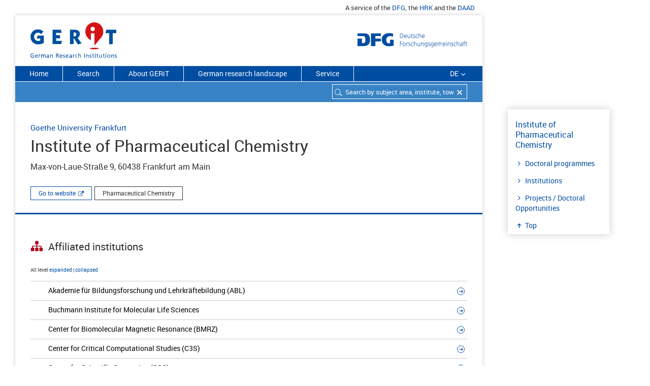

--- FILE ---
content_type: text/html; charset=utf-8
request_url: https://gerit.org/en/institutiondetail/16490
body_size: 181417
content:
<!DOCTYPE html> <html  lang='de'> <head> <title data-rh="true">(institutiondetail_title)</title> <meta data-rh="true" name="description" content="(institutiondetail_description)"/>  <style type='text/css'> @import '/css/react-select.css' </style> <style type='text/css'> @import '/css/styles.css' </style> <style type='text/css'>  </style> <link rel='shortcut icon' type='image/x-icon' href='/images/layout/favicon.ico'> <link rel='icon' type='image/png' href='/images/layout/favicon-32x32.png' sizes='32x32'> <link rel='icon' type='image/png' href='/images/layout/android-chrome-192x192.png' sizes='192x192'> </head> <body> <script defer src="https://consent.dfg.de/cookiebanner/cookieconsent.js"></script> <div id='root'><div class="main-wrap"><div class="satellitennavi hidden-print"><div class="container"><ul class="nav navbar-right"><li class="satellitennavi-eintrag"><span>A service of the </span><a href="http://www.dfg.de/en" target="blank" rel="noopener" title="Link to the DFG website">DFG</a><span>, the <!-- --> </span><a href="https://www.hrk.de/home" target="blank" rel="noopener" title="Link to the HRK website">HRK</a><span> and the <!-- --> </span><a href="https://www.daad.de/en/" target="blank" rel="noopener" title="Link to the DAAD website">DAAD</a></li></ul></div></div><div class="paper-wrap"><div><header><div class="logos"><div class="header"><h1 class="element-logo"><a href="/en"><img src="/images/layout/gerit-logo.svg" alt="Logo: German Research Institutions"/><span class="text-hide hidden-print">German Research Institutions</span></a></h1></div><div class="header dfg-logo"><img src="/images/layout/dfg_logo_schriftzug.svg" alt="Logo: Deutsche Forschungsgemeinschaft"/></div></div><div><div></div><div class="menubar sticky-wrapper"><nav class="rubriknavi hidden-print"><ul style="list-style-type:none"><li class="rubriknavi-eintrag"><a href="/en/">Home</a></li><li class="rubriknavi-eintrag"><a href="/en/search">Search</a></li><li class="rubriknavi-eintrag"><a href="/en/about">About GERiT</a></li><li class="rubriknavi-eintrag"><a href="/en/researchlandscape">German research landscape</a></li><li class="rubriknavi-eintrag"><a href="/en/service">Service</a></li></ul><ul><li class="rubriknavi-eintrag rubriknavi-sprache"><a>DE</a><span class="icon-angle-down"></span></li></ul></nav><div class="suchfeld hidden-print"><div class="back-to-suchergebnis"></div><form class="element-suche hidden-print" id="search-panel"><div class="sucheErgebnisseite"><div role="combobox" aria-haspopup="listbox" aria-owns="react-autowhatever-1" aria-expanded="false" class="react-autosuggest__container"><div><input type="text" value="" autoComplete="off" aria-autocomplete="list" aria-controls="react-autowhatever-1" class="atom-suchfeld ui-autocomplete-input" placeholder="Search by subject area, institute, town"/><span class="reset-search-field"></span><span class="icon-search-neutral"></span></div><div id="react-autowhatever-1" role="listbox" class="react-autosuggest__suggestions-container"></div></div></div></form></div></div></div></header><div><div class="container" id="main-content"><div class="row"><div class="spinner-container text-center"><img class="spinner" src="/images/layout/loader.gif"/></div></div></div></div><footer class="element-footer"><ul class="funktionsliste"><li class="footer-funktion"><a href="javascript:window.print()">Print<!-- --> <i class="icon-print"></i></a></li><li class="footer-funktion"><span class="shareLink">Share<!-- --> </span><a class="gerit-facebook" href="https://www.facebook.com/sharer/sharer.php?u=http://www.gerit.org" rel="noopener noreferrer" target="_blank"></a><a class="gerit-twitter" href="https://twitter.com/share?text=GERIT%20-%20Das%20Informationsportal%20zu%20Forschungseinrichtungen%20in%20Deutschland.&amp;url=http://www.gerit.org" rel="noopener noreferrer" target="_blank"></a></li><li class="footer-funktion"><span>Updated on<!-- --> <!-- -->21 Jan 2026</span></li><li class="footer-funktion footer-funktion-totop"><span><a href="#top" class=""><i class="icon-up-small"></i></a></span></li></ul><div class="element-fibunacci"><div class=""></div><div class=""></div><div class=""></div><div class=""></div><div class=""></div><div class=""></div><div class=""></div><div class=""></div><div class=""></div><div class=""></div></div><div class="container footer-sitemap"><nav class="col-md-4 col-xs-4 col-lg-4"><a class="dfg-logo-footer" href="http://www.dfg.de/" target="_blank" rel="noopener noreferrer"><img src="/images/layout/dfg_logo_footer.svg" alt="Logo: Deutsche Forschungsgemeinschaft (DFG)" title="DFG"/></a></nav><nav class="col-md-4 col-xs-4 col-lg-4"><a class="hrk-logo-footer" href="https://www.hrk.de/" target="_blank" rel="noopener noreferrer"><img src="/images/layout/geritfooter-HRKlogo-en.svg" alt="Logo: German Rectors Conference"/></a></nav><nav class="col-md-4 col-xs-4 col-lg-4"><a class="daad-logo-footer" href="https://www.daad.de/" target="_blank" rel="noopener noreferrer"><img src="/images/layout/geritfooter-daad-logo-en.svg" alt="Logo: German Academic Exchange Service"/></a></nav></div><div class="element-footer-copyright container"><div class="row"><div class="col-xs-12 col-md-3"><p>© DFG <!-- -->2026</p></div><div class="col-xs-12 col-md-9"><ul class="pull-right"><li class="atom-footer-copyright-eintrag"><a href="/en">Home</a></li><li class="atom-footer-copyright-eintrag"><a href="/en/search">Search</a></li><li class="atom-footer-copyright-eintrag"><a href="/en/about">About GERiT</a></li><li class="atom-footer-copyright-eintrag"><a href="/en/researchlandscape">German research landscape</a></li><li class="atom-footer-copyright-eintrag"><a href="/en/contact">Contact</a></li><li class="atom-footer-copyright-eintrag"><a href="/en/imprint">Legal Disclaimer</a></li><li class="atom-footer-copyright-eintrag"><a href="/en/privacypolicy">Privacy Policy</a></li></ul></div></div></div></footer></div></div></div></div> <script> window.__PRELOADED_STATE__ = {"default":{"latestLoggedUrl":null,"test":"default","language":"EN","dictionary":{"german":{"homepage_menu":"Startseite","search_menu":"Suche","researchlandscape_menu":"Die Deutsche Forschungslandschaft","about_menu":"Über GERiT","contact_menu":"Kontakt","imprint_menu":"Impressum","service_menu":"Service","faq_menu":"FAQ","news_menu":"News","contact":"Contact","privacypolicy":"Datenschutz","privacypolicy_title":"GERiT: Datenschutz | DFG","satellit_product":"Ein Service der $, der $ und des $","satellit_product_0_link":"http://www.dfg.de","satellit_product_0_linktitle":"Link zur Website Deutsche Forschungsgemeinschaft","satellit_product_0_linkname":"DFG","satellit_product_1_link":"https://www.hrk.de/","satellit_product_1_linktitle":"Link zur Website Hochschulrektorenkonferenz","satellit_product_1_linkname":"HRK","satellit_product_2_link":"https://www.daad.de/","satellit_product_2_linktitle":"Link zur Website Deutscher Akademischer Austauschdienst","satellit_product_2_linkname":"DAAD","homepage_headline":"GERiT – German Research Institutions","homepage_description":"Sie wollen in Deutschland forschen oder studieren? GERiT – German Research Institutions – bietet Ihnen eine Übersicht über 33 000 Forschungseinrichtungen in Deutschland. Sie finden Profilinformationen, Stellenangebote, einrichtungs- und fachspezifische Promotionsordnungen sowie Verweise auf DFG-geförderte Projekte.","homepage_quicksearch":"Schnellsuche:","homepage_filtergroups":"Suche fachlich einschränken:","homepage_geosearch":"Geographische Suche:","home_submitFilterSearch":"Auswahl starten","filter_agrar_forst_ernaehrungswissenschaften":"Agrar-, Forst und Ernährungswissenschaften","filter_mathematik":"Mathematik, Naturwissenschaften","filter_humanmedizin_gesundheitswissenschaften":"Humanmedizin/Gesundheitswissenschaften","filter_ingenieurwissenschaften":"Ingenieurwissenschaften","filter_kunst_kunstwissenschaft":"Kunst/Kunstwissenschaft","filter_mathematik_naturwissenschaften":"Mathematik, Naturwissenschaften","filter_recht_wirtschaft_sozial":"Rechts-, Wirtschafts- und Sozialwissenschaften","filter_sport":"Sport","filter_zentrale_einrichtung":"Zentrale Einrichtung (ohne klinikspezifische Einrichtungen)","filter_zentrale_einrichtung_klinik":"Zentrale Einrichtung (Humanmedizin)","filterCell_placeholder_bundesland":"Bundesland","filterCell_placeholder_ort":"Ort","filterCell_placeholder_einrichtungsart":"Einrichtungsart","filterCell_placeholder_einrichtungstyp":"Einrichtungstyp","filterCheckBox_placeholder_promotion":"Nur Institutionen mit Promotionsmöglichkeit","filterTree_faecher_caption":"Fächer","filter_reset_label":"Alle Filter zurücksetzen","show_all_foci_label":"Alle einblenden","dont_show_all_foci_label":"Nicht alle einblenden","hinweis_mitglied":"Mitgliedseinrichtung der DFG","subhead_quellenangaben":"Kurzprofil","hinweis_quellenangaben":"Von der HRK erhobene Selbstdarstellung der Einrichtung. ","gerit_link_label":"Weitere Informationen zu Quellenangaben","gerit_link":" http://www.gerit.org/de/about","homepage_label_info_rexi":"Über GERiT","homepage_info_rexi":"Mit GERiT stellt die Deutsche Forschungsgemeinschaft (DFG) in Zusammenarbeit mit dem Deutschen Akademischen Austauschdienst (DAAD) und der Hochschulrektorenkonferenz (HRK) ein Informationsportal zu deutschen Forschungsstätten bereit. GERiT richtet sich an Studierende und Forschende aus dem In- und Ausland.","homepage_label_whatsnew":"Research Explorer ab jetzt GERiT","homepage_weiter":"Weiterlesen","institution_dfgprojects_title":"Projekte","institution_dfgdoctoral_title":"Promotionsmöglichkeiten","institution_dfgprojectsdoctoral_title":"Projekte / Promotionsmöglichkeiten","institution_dfgprojects_missing":"Keine DFG-Projekte zu dieser Institution","institution_dfgprojects_found_1":"Laufende und abgeschlossene Projekte an dieser Einrichtung","institution_dfgprojects_found_2":"Promotionsmöglichkeiten an dieser Einrichtung","institution_dfgprojects_goto_1":"Zu den","institution_dfgprojects_goto_2":"Projekten in GEPRIS","institution_dfgproject_goto_1":"Zu dem","institution_dfgproject_goto_2":"Projekt in GEPRIS","search_input_placeholder":"Suche nach Fach, Institutsname, Ort","search_hits":"Treffer","search_hits_perInst":"Treffer an diesem Standort zeigen","search_hits_noResults":"Ihre Suche ergab keine Treffer.","search_hits_newsearch":"Neue Suche starten","search_hits_map_details":"Direkt zur Einrichtung ","search_hits_entry":"Institut","search_hits_entries":"Institute","institution_contact_title":"Kontakt","institution_identity_title":"Profil","institution_identity_goto":"Zur Homepage","institution_associated_goto":"Zur Einrichtung","institution_associated_title":"Zugehörige Einrichtungen","institution_associated_menu":"Einrichtungen","institution_associated_root":"","institution_associated_link_allLevel":" Alle Ebenen","institution_associated_link_expand":" einblenden","institution_associated_link_collapse":" ausblenden","institution_promotion_title":"Promotionsmöglichkeiten","institution_logo_hs_kompass":"logo-hochschulkompass.png","institution_promotion_menu":"Promotion","institution_addInfo_menu":"Weiterführende Infos","institution_addInfo_title":"Weiterführende Informationen zur Einrichtung","institution_addInfo_jobs":"Stellenanzeigen","institution_descr_jobs":"Zu den Stellenangeboten","institution_addInfo_wikipedia":"Wikipedia","institution_addInfo_wikipedia_label":"Profildarstellung der Einrichtung","institution_addInfo_wikidata":"Wikidata","institution_addInfo_wikidata_label":"Zu den Daten der Institution","institution_addInfo_foerderatlas":"Förderatlas","institution_addInfo_foerderatlas_label":"Forschungskennzahlen für diese Einrichtung","institution_addInfo_crossref":"Crossref","institution_addInfo_ror":"Research Organization Registry","institution_addInfo_phd":"PhDGermany-Datenbank","institution_addInfo_phd_label":"Stipendienfinder des DAAD","institution_addInfo_id":"Identifier der Einrichtung","institution_addInfo_id_label":"DFG-Inst-ID","institution_correction_teaser":"Gehören Sie dieser Forschungseinrichtung an oder vertreten Sie sie?","institution_correction":"Wenn Sie Änderungswünsche haben, nutzen Sie unser ","institution_correction_link":"Korrekturformular","institution_descr_ref":"Bildnachweis:","institution_descr_read":"Weiterlesen","institution_descr_readLess":"Weniger anzeigen","institution_jobs_text":"Stellenangebote an dieser Einrichtung.","institution_jobs_title":"Stellenangebote","institution_jobs_desc":"Aktuelle Stellenausschreibungen der Einrichtung","institution_numbers_instituts":"Einrichtungen","institution_numbers_faculties":"Fakultäten","institution_numbers_abteilungen":"Abteilungen","institution_numbers_fachbereiche":"Fachbereiche","institution_numbers_subjects":"Fächer","institution_numbers_students":"Studierende","institution_numbers_professorships":"Professorinnen/Professoren","institution_numbers_bereiche":"Bereiche","header_back_to_result":"Zurück zu meinem Suchergebnis","header_back_to_institution":"Zurück zur Einrichtung","header_back":"Zurück","footer_updateDate":"Aktualisierungsdatum","footer_upPage":"Zum Seitenanfang","footer_print":"Drucken","footer_share":"Teilen","footer_logo_hrk":"geritfooter-HRKlogo.svg","footer_logo_hrk_alt":"Logo: Hochschulrektorenkonferenz","footer_logo_daad":"geritfooter-daad-logo.svg","footer_logo_daad_alt":"Logo: Deutscher Akademischer Austauschdienst","foci_list_you_chose":"Sie haben gewählt","about_headline":"Über Gerit","about_teaser":"Mit GERiT stellt die Deutsche Forschungsgemeinschaft (DFG) in Zusammenarbeit mit dem Deutschen Akademischen Austauschdienst (DAAD) und der Hochschulrektorenkonferenz (HRK) ein Informationsportal zu deutschen Forschungsstätten bereit. GERiT richtet sich an Studierende und Forschende aus dem In- und Ausland.","about_anker_inhalt":"Inhalte und Aufbau von GERiT","about_anker_faecher":"Fächerklassifikation","about_anker_ziele":"Ziele und Zielgruppen","about_anker_service":"Service: Datendownload GERiT","about_anker_suche":"Suche und Technik","about_anker_quellenangabe":"Quellenangaben","about_subhead_inhalte":"Inhalte und Aufbau von GERiT","about_paragraph_1":"Die deutsche Forschungslandschaft ist vielfältig. Das Informationsportal GERiT – German Research Institutions – bietet einen Überblick zu rund 33 000 Instituten an deutschen Hochschulen und außeruniversitären Forschungseinrichtungen nach fachlichen, geografischen und strukturellen Kriterien. GERiT ersetzt „Research Explorer – Das deutsche Forschungsverzeichnis“, der im Oktober 2018 eingestellt wurde.","about_paragraph_2":"Hauptnutzen von GERiT ist die Möglichkeit, mit Hilfe einer sehr fein strukturierten Systematik fachlich qualifizierte Institute zu recherchieren. Das vom deutschen Statistischen Bundesamt (DESTATIS) entwickelte Klassifikationssystem unterscheidet insgesamt mehr als 650 Fächer. GERiT präsentiert deutsche Forschungseinrichtungen durchgehend auf Englisch und Deutsch. Hierzu zählen Informationen zur fachlichen Ausrichtung, Kontaktdaten und Anfahrtsskizzen sowie Links auf die für jedes Institut erfasste Homepage. Für viele Hochschulen verlinkt GERiT auf deren Stellenportale. In Kooperation mit der Hochschulrektorenkonferenz (HRK) verlinkt GERIT auch auf den dort entwickelten „Hochschulkompass“ und macht so Information über die Möglichkeit zur Promotion an einer Einrichtung zugänglich. Selbstverständlich sind auch Informationen zu DFG-geförderten Forschungsprojekten aus dem DFG-Informationssystem GEPRIS über GERiT verlinkt.","about_subhead_faecher":"Fächerklassifikation","about_paragraph_3":"In GERiT können Sie nach einem Standort in Deutschland oder einem Fach suchen. Die Fächer sind nach der Klassifikation des Statistischen Bundesamtes (DESTATIS) in drei Stufen aufgebaut:","about_ol_1":"Die oberste Ebene bilden die \"Fächergruppen\" wie z.B. „Mathematik, Naturwissenschaften“. Diese Ebene bezeichnet den allgemeinen Oberbegriff.","about_ol_2":"Unter einer Fächergruppe finden sich die zugeordneten \"Forschungsbereiche\" wie z. B. „Biologie“.","about_ol_3":"Die unterste Ebene setzt sich aus den speziellen \"Fachgebieten\" zusammen, wie z. B. „Botanik“.","about_link_destatis":"DESTATIS-Fächerklassifikation als PDF","about_link_destatis_href":"https://www.destatis.de/DE/Methoden/Klassifikationen/Bildung/personal-stellenstatistik.pdf?__blob=publicationFile","about_destatis":"Einrichtungen können mehreren DESTATIS-Fachgebieten zugeordnet sein.","about_subhead_ziele":"Ziele und Zielgruppen","about_paragraph_4":"GERiT ist ein Informationsportal der DFG, das in Zusammenarbeit mit der HRK und dem DAAD, die deutschen Forschungsstandorte im In- und Ausland transparent darstellt. Vor allem Studierende und Forschende aus dem In- und Ausland können hier die für sie fachlich relevanten Forschungseinrichtungen in Deutschland finden. GERiT ist somit ein hilfreiches Tool für das internationale Forschungsmarketing, um den Forschungsstandort Deutschland zu bewerben.","about_research_germany":"Weitere Informationen finden Sie dazu auf","about_research_germany_href":"http://www.research-in-germany.org/de.html","about_link_research_germany":"Research in Germany","about_paragraph_5":"Mit GERiT leistet die DFG auch einen Service im Sinne der Empfehlungen des Wissenschaftsrats zur Spezifikation des Kerndatensatz Forschung (KDSF), indem jede Einrichtung eine eindeutige Identifikationsnummer erhält (als so genannte Einrichtungs-Identifier).","about_link_kerndatensatz":"Informationen zum Kerndatensatz Forschung","about_link_kerndatensatz_href":"https://www.kerndatensatz-forschung.de","about_subhead_service":"Service: Datendownload GERiT","about_paragraph_6":"Sie können hier eine Excel-Datei mit folgenden Daten der Hochschulen, Universitäten, außeruniversitären Einrichtungen sowie Bundesforschungseinrichtungen herunterladen:","about_service_ul1":"Name der Einrichtung","about_service_ul2":"Einrichtungstyp","about_service_ul3":"Fachklassifikation","about_service_ul4":"Ort","about_service_ul5":"DFG-ID","about_link_csv":"Download Excel","about_link_csv_href":"/downloads/institutionen_gerit.xlsx","about_csv":"","about_paragraph_7":"Die Datei wird monatlich aktualisiert.","about_paragraph_8":"Mitgliedshochschulen der DFG können die ihre eigene Einrichtung betreffenden Daten unter Angabe des Verwendungszwecks bei folgender E-Mail-Adresse anfordern: ","about_mailto_statistik":"statistik@dfg.de","about_subhead_suche":"Suche und Technik","about_paragraph_9":"Die in GERiT eingesetzte Suche basiert auf der Programmbibliothek Apache Lucene mit der Schnittstelle Solr.","about_paragraph_10":"Fragen und Anregungen zu GERiT richten Sie bitte an unser E-Mail-Postfach: ","about_mailto":"institutionen-extern@dfg.de","about_subhead_quellenangabe":"Quellenangaben","about_paragraph_hsportrait":"Bei den Texten der Kurzprofile zu Universitäten handelt es sich um Selbstdarstellungen, die als sog. „Hochschulporträts“ für den Hochschulkompass der HRK erhoben und von dieser für GERiT bereitgestellt wurden ","about_paragraph_hsportrait_link_label":"(Hochschulkompass)","about_paragraph_hsportrait_link":"https://www.hochschulkompass.de/hochschulen/","about_paragraph_zahlen_1":". Die statistischen Informationen zu  Studierendenzahlen und Professuren stammen vom Statistischen Bundesamt ","about_paragraph_zahlen_link_label":"(Statistisches Bundesamt)","about_paragraph_zahlen_link":"https://www.destatis.de/DE/Publikationen/Thematisch/BildungForschungKultur/Hochschulen/PersonalHochschulen.html","about_paragraph_zahlen_2":"und geben den Stand der aktuellen Erhebung (2017) wieder.","contact_teaser":"Sie haben Anregungen oder Rückfragen? Schreiben Sie uns. ","contact_paragraph_1":"Häufige Fragen und die entsprechenden Antworten haben wir auf der Seite","contact_link_faq":" FAQ","contact_paragraph_11":" zusammengestellt.","contact_paragraph_2":" Für weitere Fragen und  Anregungen nutzen Sie bitte die folgende E-Mail-Adresse: ","contact_paragraph_3":"Bei Änderungswünschen zu den Daten Ihrer Einrichtung nutzen Sie das Korrekturformular. Dieses finden Sie über einen Link auf jeder Detailseite einer Einrichtung ganz unten. Alternativ können Sie Änderungswünsche an die E-Mail-Adresse ","contact_paragraph_4":" übermitteln. Voraussetzung ist, dass Sie dieser Einrichtung angehören und berechtigt sind, ihre Daten zu ändern.","contact_title":"GERiT: Kontakt GERiT | DFG","contact_description":"GERiT, das Webportal zu deutschen Forschungseinrichtungen, richtet sich an Studierende und Forschende aus dem In- und Ausland. Schreiben Sie uns.","tag_label_fak":"Fakultät","liste":"Listenansicht","kartenansicht":"Kartenansicht","group_view":"Gruppierte Ansicht","single_view":"Ungruppierte Ansicht","sort_abc":"Sortierung alphabetisch","sort_relevance":"Sortierung Relevanz","mehr":"Weitere Treffer","institution_meta_menu":"Top","correction_header":"Korrekturformular","correction_teaser":"Gehören Sie dieser Forschungseinrichtung an oder vertreten Sie sie, können Sie über das Korrekturformular Änderungswünsche mitteilen.","correction_paragraph_1":"Geben Sie in das jeweilige Feld bitte die korrekten Eingaben ein:","correction_label_institution":"Name der Institution","correction_de":"Deutsch","correction_en":"Englisch","correction_label_anschrift":"Anschrift","correction_label_www":"Website-Adresse","correction_label_fachbezeichnung":"Fachbezeichnung","correction_paragraph_aenderungswuensche_1":"Bitte teilen Sie uns ggf. Änderungswünsche zur Fachbezeichnung mit einer Erläuterung unter „Weitere Bemerkungen“ mit. Bitte wählen Sie bis zu fünf Fachgebiete aus dem ","correction_paragraph_aenderungswuensche_2":", der in GERiT genutzt wird.","correction_link_statistikAmt":"Fächerschlüssel des statistischen Bundesamtes","correction_link_statistikAmt_href":"https://www.destatis.de/DE/Methoden/Klassifikationen/Bildung/personal-stellenstatistik.pdf?__blob=publicationFile","correction_bemerkung":"Weitere Bemerkungen","correction_bemerkung_placeholder":"Hier können Sie ggf. weitere Hinweise geben.","correction_rueckfragen":"Angaben für evtl. Rückfragen","correction_label_name":"Ihr Name","correction_label_email":"Ihre E-Mail-Adresse","correction_pflichtfeld":"Pflichtfeld","correction_btn_senden":"Absenden","correction_status_missing_required_fields":"Bitte füllen Sie alle Pflichtfelder aus.","correction_status_server_error":"Ein Fehler ist aufgetreten.","correction_status_success":"Vielen Dank für Ihre Anfrage.","group_zur_einrichtung":"Direkt zur Einrichtung","group_weitere_treffer":"Weitere Treffer ","group_weitere_treffer_von":"weitere Treffer von","group_zeige":"zeige","group_mehr":"mehr","group_an":" an ","group_einblenden":" einblenden ","group_ausblenden":"ausblenden","group_fachliche_zuordnung":"Fachliche Zuordnung","hit_promotion":"Promotion möglich","institution_headline":"GERiT – German Research Institutions","institution_is_a_research_institution_in":"ist eine Forschungseinrichtung in","institution_is_a_research_institution":"ist eine Forschungseinrichtung","institution_more_info_in_gerit":"Mehr Informationen finden Sie in GERiT, einem Service der DFG.","institution_forschungseinrichtung":"Forschungseinrichtung","institution_einrichtung":"Einrichtung","institution_institution":"Insitution","institution_deutschland":"Deutschland","correctionform_title":"GERiT: Korrekturformular | DFG","correctionform_description":"Korrekturformular","home_title":"GERiT: German Research Institutions | DFG","home_description":"GERiT ist ein Informationsportal zu deutschen Forschungseinrichtungen. GERiT richtet sich an Studierende und Forschende aus dem In- und Ausland.","search_title":"GERiT: Suche nach Institutionen und Fächern | DFG","search_description":"GERiT ist ein Verzeichnis von über 33000 Forschungseinrichtungen in Deutschland. Suchen Sie nach Fächern, Ort oder Einrichtungstypen.","about_title":"GERiT: Über GERiT | DFG","about_description":"GERiT bietet Ihnen eine Übersicht über Forschungseinrichtungen in Deutschland. Sie finden Kontaktinfos, DFG-Projekte, Stellenangebote und Promotionsmöglichkeiten.","researchlandscape_title":"GERiT: Die deutsche Forschungslandschaft | DFG","researchlandscape_description":"GERiT bietet einen Überblick, auf welchen Internetplattformen Sie sich über die Forschungslandschaft in Deutschland informieren können.","service_title":"GERiT: Service | DFG","service_description":"Im Servicebereich von GERiT finden Sie viele nützliche Informationen wie z.B. die FAQ.","service_subhead_faq":"Häufig gestellte Fragen – FAQ","service_paragraph_1":"Hier finden Sie eine Sammlung von häufig gestellten Fragen und die entsprechenden Antworten. Finden Sie die passende Antwort nicht, schreiben Sie gerne an:","service_mailto":"institutionen-extern@dfg.de","service_faq_lesen":"FAQ lesen","service_subhead_news":"Research Explorer ab jetzt GERiT","service_paragraph_2":"Research Explorer – Das deutsche Forschungsverzeichnis heißt nun GERiT - German Research Institutions. Neben einem überarbeiteten Design und größerer Benutzerfreundlichkeit bietet GERiT auch einen deutlich erweiterten Informationsumfang: Sie können zu vielen Universitäten die Stellenbörsen und Wikipedia-Einträge erkunden und erhalten über verschiedene Identifier Zugriff zu weiteren Daten.","service_news_lesen":"Weitere Informationen","faq_title":"GERiT: FAQ – Häufig gestellte Fragen | DFG","faq_description":"Auf häufige Fragen zu GERiT – German Research Institutions finden Sie hier die Antworten.","faq_teaser":"Hier finden Sie eine Sammlung von häufig gestellten Fragen und die entsprechenden Antworten. Finden Sie die passende Antwort nicht, schreiben Sie gerne an: ","faq_anker_funktion":"Wie funktioniert die Suche in GERiT?","faq_anker_datenquelle":"Woher stammen die Daten von GERiT?","faq_anker_datenstand":"Wie oft werden die Daten aktualisiert?","faq_anker_change":"Ich habe einen Änderungsvorschlag zur Zuordnung oder zu den Kontaktdaten einer Einrichtung in GERiT. Wie kann ich diese weitergeben?","faq_anker_missing":" Was kann ich tun, wenn ich eine bestimmte Einrichtung in GERiT vermisse?","faq_anker_kontakt":"Wie kann ich die Einrichtungen in GERiT kontaktieren?","faq_anker_jobs":"Wo finde ich Stellenangebote, PhD-/Doktorandenstellen, Stipendien zu einer Einrichtung?","faq_anker_einrichtungen":"Wie finde ich in GERiT DFG-geförderte Forschungsprojekte einer Einrichtung?","faq_anker_id":"Was ist die DFG-Instituts-ID?","faq_anker_downloads":"Kann ich die Daten von GERiT downloaden?","faq_paragraph_1":"In das Suchfeld können Sie ein Stichwort (z.B. ein Fach), einen Einrichtungsnamen oder einen Ort eingeben. Sie können auch mit einem Suchbegriff im Suchfeld in Kombination mit Filtern suchen. Entweder geben Sie einen Suchbegriff ein und filtern dann die Treffer nach den gewünschten Kriterien, oder Sie benutzen gleich die Filter, um z.B. Institute einer bestimmten Fächergruppe auszuwählen. In der Ergebnisliste werden die gefundenen Forschungseinrichtungen gruppiert zu der jeweils übergeordneten Einrichtung ausgegeben.","faq_subhead_fachbezogen":"Fächerbezogene Suche","faq_paragraph_2":"Die fächerbezogene Erschließung der 33 000 in GERiT abgebildeten Organisationseinheiten ist das Kernelement des Informationssystems. Jede Einheit wird wenigstens einem von über 650 Fächern der Fächersystematik des deutschen Statistischen Bundesamtes (DESTATIS) zugeordnet. Da die Systematik dreistufig ist, sind auch gruppierende Suchen nach X \"Fächergruppen\", bzw. Y \"Forschungsbereichen\" möglich.","faq_paragraph_3":"Neben der Filterung nach fachlichen Kriterien können Sie nach Einrichtungstyp (Universitäten, außeruniversitäre Einrichtungen u.a.) filtern. Zudem können Sie die Treffermenge durch die Auswahl eines bestimmten Bundeslandes oder Ortes einschränken.","faq_paragraph_4":"Sie haben weiterhin die Möglichkeit, sich nur Einrichtungen anzeigen zu lassen, an denen eine Promotion möglich ist – die entsprechende Promotionsordnung macht GERiT per Link auf den Hochschulkompass der Hochschulrektorenkonferenz (HRK) zugänglich.","faq_paragraph_5":"Grundsätzlich funktioniert die Recherche als UND-Suche.","faq_subhead_geografische_suche":"Geografische Suche – Karte","faq_paragraph_6":"Sie haben die Möglichkeit, auf der Trefferseite (unter „Suche“) jederzeit zwischen der Listen- und der Kartendarstellung umzuschalten.","faq_paragraph_7":"Die interaktive Karte bildet sämtliche Orte ab, an denen sich in GERiT verzeichnete Forschungseinrichtungen befinden.","faq_paragraph_8":"Die Daten zu den nachgewiesenen Institutionen stammen aus der Institutsdatenbank der Deutschen Forschungsgemeinschaft DFG. Sie werden dort überwiegend im Rahmen der Antragsbearbeitung generiert und laufend qualitätsgesichert und aktualisiert.","faq_paragraph_9":"Die in den Profildarstellungen für Hochschulen präsentierten Zahlen zu Professorinnen/Professoren und Studierenden stammen vom Statistischen Bundesamt. Professorinnen/Professoren-Zahlen – Statistisches Bundesamt (DESTATIS): Bildung und Kultur. Personal an Hochschulen 2016. Sonderauswertung zur Fachserie 11, Reihe 4.4. Studierenden-Zahlen – Statistisches Bundesamt (DESTATIS): Bildung und Kultur. Studierende an Hochschulen Wintersemester 2016/2017. Sonderauswertung zur Fachserie 11, Reihe 4.1.","faq_paragraph_10":"Die Daten zu den Institutionen werden in der Regel täglich aktualisiert. Daten zu Professorinnen/Professoren und Studierenden werden jährlich, nach Veröffentlichung der Zahlen durch das Statistische Bundesamt aktualisiert.","faq_paragraph_11":"Wenn Sie die Seite zu einer Einrichtung in GERIT geöffnet haben, können Sie über das Korrekturformular am Ende der Seite in strukturierter Form Änderungsmitteilungen an die GERiT-Redaktion versenden. Voraussetzung ist, dass Sie dieser Einrichtung angehören und berechtigt sind, ihre Daten zu ändern. Wir überprüfen die Berechtigung zum Beispiel anhand Ihrer E-Mail-Adresse.","faq_paragraph_12":"GERiT ist fokussiert auf Einrichtungen in Deutschland, die von der öffentlichen Hand finanziert werden. Wenn eine Einrichtung an einem Ort fehlt, wenden Sie sich gerne an das Postfach ","faq_paragraph_121":" und teilen Sie uns die Informationen zu der fehlenden Einrichtung unter Angabe einer Webseite mit. Sofern die Einrichtung den Kriterien für die Aufnahme entspricht, nehmen wir sie im Anschluss an eine entsprechende Prüfung auf.","faq_paragraph_13":"Wählen Sie die gewünschte Einrichtung über die Suchfunktion aus und wechseln Sie dann auf die Detailseite einer Einrichtung, indem Sie auf den Einrichtungsnamen klicken.","faq_paragraph_14":"Auf der Folgeseite finden Sie im Bereich Kontakt die Anschrift und die Webadresse einer Einrichtung. Über die Webadresse finden Sie alle weiterführenden Informationen.","faq_paragraph_15":"Im Bereich „Weiterführende Informationen“ finden Sie Links auf die Stellenbörsen von etwa 100 Universitäten. Weitere Links auf Stellenangebote von Forschungseinrichtungen finden Sie auf der Seite ","faq_link_label_forschungslandschaft":"„Die deutsche Forschungslandschaft“","faq_paragraph_16":"Für weiterführende Fragen zu Arbeitsmöglichkeiten an einer Einrichtung recherchieren Sie bitte auf deren Internetseiten und kontaktieren Sie direkt die gewünschte Einrichtung.","faq_paragraph_17":"Promotionsangebote finden Sie in der ","faq_link_label_phdgermany_db":"PhDGermany-Datenbank","faq_link_phdgermany_db":"https://www.daad.de/deutschland/promotion/phd/de/","faq_paragraph_18":" des Deutschen Akademischen Austauschdienstes (DAAD) sowie über das Portal ","faq_link_label_research_germany":"\"Research in Germany\"","faq_link_research_germany":"https://www.research-in-germany.org/de/karriere-in-der-forschung/infos-fuer-doktoranden.html","faq_paragraph_19":"Auf der Detailseite einer Einrichtung finden Sie einen Bereich „DFG-geförderte Projekte“ wo Sie über einen Link auf das Informationssystem GEPRIS gelangen. Hier werden Ihnen alle laufenden und abgeschlossenen DFG-Projekte angezeigt.","faq_paragraph_20":"In seinen Empfehlungen zum „Kerndatensatz Forschung“ spricht sich der deutsche Wissenschaftsrat dafür aus, fachbezogene Daten über das Fach der Organisationseinheit zu klassifizieren, auf die sich ein Datum bezieht. Der Research Explorer, jetzt GERiT – German Research Institutions - wird hierfür als Referenzdatenbank genannt. Die DFG-Instituts-ID ist ein eindeutiger Schlüssel für Organisationseinheiten an deutschen Hochschulen und außeruniversitären Forschungseinrichtungen, der auch dann erhalten bleibt, wenn ein Institut beispielsweise seinen Namen ändert.","faq_link_kerndatensatz_forschung":"https://www.wissenschaftsrat.de/arbeitsbereiche-arbeitsprogramm/kerndatensatz_forschung.html","faq_link_label_kerndatensatz_forschung":"Weitere Informationen zum Projekt Kerndatensatz Forschung","faq_paragraph_21":"Auf der Seite ","faq_link_label_about_gerit":"„Über GERiT“ ","faq_paragraph_211":" finden Sie eine monatlich aktualisierte CSV-Datei mit den Stammdaten zu Universitäten, Hochschulen, Mitgliedseinrichtungen von MPG, HGF, FhG und WGL sowie von Bundesforschungseinrichtungen. Mitgliedseinrichtungen der DFG können Daten zu ihrer eigenen Einrichtung mit Angaben zum Verwendungszweck per E-Mail an ","email_statistik":"statistik@dfg.de ","faq_paragraph_212":" anfordern. Dort sind auch Hinweise willkommen, die über die Verwendung der allgemein zugänglichen Stammdaten Auskunft geben.","news_title":"GERiT: News | DFG","news_description":"Hier finden Sie aktuelle News zu GERiT.","imprint_title":"GERiT: Impressum | DFG","imprint_description":"Das Impressum zu GERiT bietet rechtliche Informationen zum Herausgeber des Informationsportals.","imprint_subhead_anbieter":"Anbieter","imprint_zeile_anbieter1":"Deutsche Forschungsgemeinschaft e.V.","imprint_zeile_anbieter2":"Kennedyallee 40","imprint_zeile_anbieter3":"53175 Bonn","imprint_zeile_tel":"Telefon: +49 (228) 885-1","imprint_zeile_fax":"Telefax: +49 (228) 885-2777","imprint_zeile_email":"E-Mail: postmaster@dfg.de","imprint_zeile_url_label":"URL: ","imprint_zeile_url_de":"http://www.dfg.de ","imprint_zeile_url_eu":"http://www.dfg.eu","imprint_zeile_ust_label":"USt-IdNr.: ","imprint_zeile_ust":"DE122276357","imprint_subhead_vertreter":"Vertreter","imprint_paragraph_vertreter":"Die Deutsche Forschungsgemeinschaft wird vertreten durch den Vorstand. Der Vorstand besteht aus der Präsidentin Prof. Dr. Katja Becker sowie der Generalsekretärin Dr. Heide Ahrens.","imprint_subhead_vereinsregister":"Vereinsregister","imprint_paragraph_vereinsregister":"Die Deutsche Forschungsgemeinschaft ist im Vereinsregister Bonn unter der Registernummer VR 2030 eingetragen.","imprint_subhead_fachliche_administration":"Fachliche Administration und Konzeption für GERiT","imprint_zeile_fachliche_administration_1":"Deutsche Forschungsgemeinschaft – Gruppe Informationsmanagement","imprint_zeile_fachliche_administration_2":"Holger Hahnen","imprint_zeile_fachliche_administration_3":"Markus Jagsch","imprint_zeile_fachliche_administration_kontakt_label":"Kontakt: ","imprint_fachliche_administration_kontakt_email":"institutionen-extern@dfg.de","imprint_subhead_entwicklung":"Programmierung und Entwicklung","imprint_zeile_entwicklung1":"Qvest Digital AG","imprint_zeile_entwicklung_website_label":"Website: ","imprint_zeile_entwicklung_website":"https://www.qvest.com/","imprint_subhead_weiterentwicklung":"Weiterentwicklung und Betrieb","imprint_zeile_weiterentwicklung1":"USU GmbH","imprint_zeile_weiterentwicklung2":"Spitalhof","imprint_zeile_weiterentwicklung3":"71696 Möglingen","imprint_zeile_weiterentwicklung_website":"https://www.usu.com/","imprint_subhead_haftungsausschluss":"Haftungsausschluss","imprint_paragraph_haftungsausschluss":"Die veröffentlichten Informationen sind sorgfältig zusammengestellt, erheben aber keinen Anspruch auf Aktualität, sachliche Korrektheit oder Vollständigkeit; eine entsprechende Gewähr wird nicht übernommen. Alle kostenfreien Angebote sind unverbindlich. Die DFG ist nicht für die Inhalte fremder Seiten verantwortlich, die über einen Link erreicht werden. Die veröffentlichten Links werden mit größtmöglicher Sorgfalt recherchiert und zusammengestellt. Die DFG ist nicht für den Inhalt der verknüpften Seiten verantwortlich und macht sich den Inhalt nicht zu eigen. Für illegale, fehlerhafte oder unvollständige Inhalte sowie für Schäden, die durch die Nutzung oder Nichtnutzung der Informationen entstehen, haftet allein der Anbieter der Website, auf die verwiesen wurde. Die Haftung desjenigen, der lediglich auf die Veröffentlichung durch einen Link hinweist, ist ausgeschlossen.","imprint_subhead_copyright":"Copyright","imprint_paragraph_copyright_1":"Für die Internetseiten unter ","imprint_paragraph_copyright_link_gerit":"http://www.gerit.org ","imprint_paragraph_copyright_2":" liegen alle Rechte (insbesondere Urheberrechte und Copyright) bei der Deutschen Forschungsgemeinschaft.","imprint_paragraph_copyright_3":"Das Logo von GERiT ist als Unionsmarke geschützt.","imprint_paragraph_copyright_4":"Für die ","imprint_paragraph_copyright_link_download":"Download-Datei ","imprint_paragraph_copyright_5":" ist eine Vervielfältigung und Verbreitung für nichtkommerzielle pädagogische, wissenschaftliche oder private Zwecke - auch in Auszügen - unter Angabe der Quelle gestattet. Eine kommerzielle Nutzung bedarf in jedem Fall der vorherigen Zustimmung der DFG. ","imprint_subhead_googlemaps":"Google Maps als Kartenanbieter","imprint_paragraph_googlemaps":"Die Webseite www.gerit.org verwendet Google Maps API, um geographische Informationen visuell darzustellen. Bei der Nutzung von Google Maps werden von Google auch Daten über die Nutzung der Maps-Funktionen durch Besucher der Webseiten erhoben, verarbeitet und genutzt. Nähere Informationen über die Datenverarbeitung durch Google sind den Datenschutzhinweisen von Google entnehmen. Dort können im Datenschutzcenter auch die Einstellungen verändert werden, so dass Sie Ihre Daten verwalten und schützen können. Durch die Nutzung des Google-Maps-Angebots auf dieser Seite erklären Sie sich mit der Erfassung, Bearbeitung sowie Nutzung der automatisiert erhobenen Daten durch Google Inc. gemäß den jeweils aktuellen Datenschutzrichtlinien von Google Inc.  einverstanden.","resarchlandscape_headline":"Die deutsche Forschungslandschaft","resarchlandscape_teaser":"In Deutschland gibt es eine vielfältige Forschungslandschaft. Dabei haben die Forschungsorganisationen unterschiedliche Schwerpunkte. Im Folgenden geben wir Ihnen einen kurzen Überblick, auf welchen Internetplattformen Sie sich über die Forschungslandschaft in Deutschland informieren können.","researchlandscape_image_text":"Unter Suche in der Kartenansicht von GERiT findet sich ein Überblick über die Orte mit Forschungseinrichtungen in Deutschland.","researchlandscape_image_alttext":"Karte von Deutschland mit Angabe wo es Forschungseinrichtungen gibt.","researchlandscape_image_src":"/images/content/forschungslandschaft_karte.png","researchlandscape_anker_reserach":"Die deutsche Forschungslandschaft","researchlandscape_anker_joboffer":"Stellenangebote für Forscherinnen und Forscher","researchlandscape_subheader_landscape":"Die deutsche Forschungslandschaft","researchlandscape_paragraph_1":"Deutschland bietet in der Forschung vielfältige und attraktive Einrichtungen wie Universitäten, Fachhochschulen, außeruniversitäre Forschungseinrichtungen, Einrichtungen des Bundes und der Länder, sowie Forschungs- und Entwicklungszentren von Unternehmen. Mit GERiT präsentiert die Deutsche Forschungsgemeinschaft (DFG) Informationen zu über 33000 Instituten und Suchoptionen zu Standorten, Fächern oder Schlagworten.","researchlandscape_link_label_gerit":"http://www.gerit.org/de/search","researchlandscape_link_gerit":"http://www.gerit.org/de/search","researchlandscape_paragraph_2":"GERiT bietet zahlreiche Recherchemöglichkeiten zur Struktur des Forschungsstandorts Deutschland. Einen umfassenden Überblick über die deutsche Forschungslandschaft erhalten Sie auch auf","researchlandscape_link_research_germany":"https://www.research-in-germany.org/de/forschungslandschaft.html","researchlandscape_link_label_research_germany":"Research in Germany","researchlandscape_paragraph_3":"Tiefergehende Informationen und Analysen zu den Themen Forschung, Förderung und Innovation finden Sie u. a. unter:","researchlandscape_ul_foerderatlas":"http://www.dfg.de/sites/foerderatlas2018/","researchlandscape_ul_label_foerderatlas":"DFG-Förderatlas","researchlandscape_ul_bundesbericht":"https://www.bundesbericht-forschung-innovation.de/","researchlandscape_ul_label_bundesbericht":"Bundesbericht Forschung und Innovation","researchlandscape_subhead_stellenangebote":"Stellenangebote für Forscherinnen und Forscher","researchlandscape_paragraph_4":"Sie finden in GERiT auf den Ansichten von rund 100 Universitäten unter „Weiterführende Informationen“ jeweils einen Link auf die Stellenbörse der Hochschule.","researchlandscape_paragraph_5":"In DFG-geförderten Projekten werden ebenfalls regelmäßig Stellen für Forschende ausgeschrieben.","researchlandscape_link_stellenausschreibung":"http://www.dfg.de/service/jobs/dfg_gefoerderte_verfahren/index.html","researchlandscape_link_label_stellenausschreibung":"Zu den Stellenausschreibung DFG-geförderter Projekte","researchlandscape_paragraph_6":"Stellenbörsen anderer wichtiger Forschungsorganisationen sind z.B.","researchlandscape_ul_job_maxplanck":"https://www.mpg.de/stellenboerse","researchlandscape_ul__label_job_maxplanck":"Stellenbörse der Max-Planck-Gesellschaft ","researchlandscape_ul_job_fraunhofer":"https://www.fraunhofer.de/de/jobs-und-karriere.html","researchlandscape_ul_job_label_fraunhofer":"Stellenbörse der Fraunhofer Gesellschaft","researchlandscape_ul_job_leibniz":"https://www.leibniz-gemeinschaft.de/nc/karriere/stellenportal/","researchlandscape_ul_job_label_leibniz":"Stellenbörse der Leibniz Gemeinschaft","researchlandscape_ul_job_helmholtz":"https://www.helmholtz.de/karriere_talente/stellenangebote/","researchlandscape_ul_job_label_helmholtz":"Stellenbörse der Helmholtz-Gemeinschaft","researchlandscape_paragraph_61":"Eine Übersicht über die Stellenangebote an den Hochschulen findet sich im ","researchlandscape_link_jobs_hrk":"https://www.hrk.de/hrk/stellenanzeigen/stellenanzeigen-der-hochschulen/","researchlandscape_link_jobs_label_hrk":"Internetportal der Hochschulrektorenkonferenz","researchlandscape_paragraph_7":"In Deutschland werden viele Stellenanzeigen geordnet nach Branchen/Fachrichtungen über die Zeitung „Die ZEIT“ ausgeschrieben.","researchlandscape_link_jobs_zeit":"https://www.academics.de/stellenanzeigen","researchlandscape_link_label_jobs_zeit":"Stellenbörse „academics“ der Zeitschrift „Die Zeit“","pageNotFound_title":"404 Seite nicht gefunden","pageNotFound_headline":"Die aufgerufene Seite existiert nicht.","pageNotFound_paragraph_1":"Leider ist die von Ihnen aufgerufene Internet-Adresse in GERiT nicht oder nicht mehr vorhanden.","pageNotFound_subtitle_1":"Dieser Fehler kann auftreten wenn Sie","pageNotFound_li_1":"einem veralteten Link gefolgt sind,","pageNotFound_li_2":"ein altes Lesezeichen (Bookmark) verwenden,","pageNotFound_li_3":"sich ein Schreibfehler in die Adresse (URL) eingeschlichen hat.","pageNotFound_subtitle_2":"Sie haben folgende Möglichkeiten:","pageNotFound_li_4":"Klicken Sie auf einen Link in der Hauptnavigation oben.","pageNotFound_li_5":"Nutzen Sie die Suchfunktion unter ","pageNotFound_link_intern_label_suche":"„Suche“ ","pageNotFound_li_6":" in der Hauptnavigation oben.","pageNotFound_li_7":"Wenn Sie die URL eingetippt haben, überprüfen Sie bitte ob die Schreibweise korrekt ist und versuchen es erneut.","pageNotFound_li_8":"Rufen Sie die ","pageNotFound_link_intern_label_startseite":"Startseite ","pageNotFound_li_9":" auf, um Ihre Recherche zu starten.","pageNotFound_paragraph_10":"Vielen Dank!","map_legende_red":"Bei Klick auf den roten Punkt wird weiter in die Karte gezoomt.","map_legende_blue":"Bei Klick auf den blauen Punkt werden die hier verorteten Einrichtungen angezeigt.","hitgroupsTooltip":"Geben Sie Ergebnisse gruppiert nach der obersten Ebene der Institutshierarchie (Hochschulen, Fachhochschulen, etc.) oder als Einzeltreffer auf Institutsebene aus.","sortByTooltip":"Sortierung nach Institutsname oder nach Relevanz des Treffers.","correction_status_no_changes_made":"Sie haben keine Änderungen vorgenommen."},"english":{"homepage_menu":"Home","search_menu":"Search","researchlandscape_menu":"German research landscape","about_menu":"About GERiT","service_menu":"Service","faq_menu":"FAQ","news_menu":"News","contact_menu":"Contact","imprint_menu":"Legal Disclaimer","contact":"Contact","privacypolicy":"Privacy Policy","privacypolicy_title":"GERiT: Privacy Policy | DFG","satellit_product":"A service of the $, the $ and the $","satellit_product_0_link":"http://www.dfg.de/en","satellit_product_0_linktitle":"Link to the DFG website","satellit_product_0_linkname":"DFG","satellit_product_1_link":"https://www.hrk.de/home","satellit_product_1_linktitle":"Link to the HRK website","satellit_product_1_linkname":"HRK","satellit_product_2_link":"https://www.daad.de/en/","satellit_product_2_linktitle":"Link to the DAAD website","satellit_product_2_linkname":"DAAD","homepage_quicksearch":"Quick search","homepage_filtergroups":"Filter by subject group:","homepage_geosearch":"Geographical search:","home_submitFilterSearch":"Start search","filter_agrar_forst_ernaehrungswissenschaften":"Agriculture, Forestry and Nutritional Science, Veterinary Medicine","filter_geisteswissenaften":"Humanities","filter_humanmedizin_gesundheitswissenschaften":"Medicine","filter_ingenieurwissenschaften":"Engineering","filter_kunst_kunstwissenschaft":"Art, Art Theory","filter_mathematik_naturwissenschaften":"Mathematics, Natural Sciences","filter_recht_wirtschaft_sozial":"Law, Economics and Social Sciences","filter_sport":"Sport","filter_zentrale_einrichtung":"Central facilities (excluding clinical facilities)","filter_zentrale_einrichtung_klinik":"Central facilities of the university hospitals (medicine only)","filterCell_placeholder_bundesland":"Federal state","filterCell_placeholder_ort":"Town","filterCell_placeholder_einrichtungsart":"Type of institution","filterCell_placeholder_einrichtungstyp":"Type of Facility","filterCheckBox_placeholder_promotion":" Only institutions that offer a doctoral programme","filterTree_faecher_caption":"Subject areas","filter_reset_label":"Clear all filters","show_all_foci_label":"Show all","dont_show_all_foci_label":"Do not show all","hinweis_mitglied":"DFG member organisation","subhead_quellenangaben":"Quick profile","hinweis_quellenangaben":"Self-portrayal of the institution by the HRK.","gerit_link_label":" Further information on sources","gerit_link":" http://www.gerit.org/de/about","homepage_headline":"GERiT – German Research Institutions","homepage_description":"Are you interested in researching or studying in Germany? GERiT – German Research Institutions – provides an overview of 33,000 research institutions in Germany. Here you will find institutional profiles, job vacancies, the doctoral regulations for specific institutions and subject areas, and links to DFG-funded projects.","homepage_label_info_rexi":"About GERiT","homepage_info_rexi":"GERiT is an information portal on German research institutions provided by the Deutsche Forschungsgemeinschaft (DFG, German Research Foundation) in partnership with the German Academic Exchange Service (DAAD) and the German Rectors’ Conference (HRK). GERiT is aimed at students and researchers in Germany and abroad.","homepage_label_whatsnew":"Research Explorer is now GERiT","homepage_weiter":"Read more","institution_dfgprojects_title":"Projects","institution_dfgdoctoral_title":"Doctoral Opportunities","institution_dfgprojectsdoctoral_title":"Projects / Doctoral Opportunities","institution_dfgprojects_missing":"missing translation","institution_dfgprojects_found_1":"View all current and completed DFG projects ","institution_dfgprojects_found_2":"Doctoral Opportunities at this institution","institution_dfgprojects_goto_1":"View the ","institution_dfgprojects_goto_2":" projects in GEPRIS","institution_dfgproject_goto_1":"View the","institution_dfgproject_goto_2":" project in GEPRIS","search_input_placeholder":"Search by subject area, institute, town","search_hits":"Results","search_hits_enterText":"Please enter a search term.","search_hits_noResults":"Your search returned no results.","search_hits_newsearch":"Start new search","search_hits_map_details":"Go to institution","search_hits_entry":"institution","search_hits_entries":"institutions","institution_contact_title":"Contact","institution_identity_title":"Profile","institution_identity_goto":"Go to website","institution_associated_goto":"Go to institution","institution_associated_title":"Affiliated institutions","institution_associated_root":"","institution_associated_link_allLevel":"All level","institution_associated_link_expand":" expanded","institution_associated_link_collapse":" collapsed","institution_associated_menu":"Institutions","institution_promotion_title":"Doctoral Opportunities","institution_logo_hs_kompass":"logo-hochschulkompass_en.png","institution_promotion_menu":"Doctoral programmes","institution_addInfo_menu":"Further information","institution_addInfo_title":"Further information about this institution","institution_addInfo_jobs":"Job vacancies","institution_descr_jobs":"Job vacancies","institution_addInfo_wikipedia":"Wikipedia","institution_addInfo_wikipedia_label":"Profile presentation of the institution","institution_addInfo_wikidata":"Wikidata","institution_addInfo_wikidata_label":"To the data of the institution","institution_addInfo_foerderatlas":"Funding Atlas","institution_addInfo_foerderatlas_label":"Research KPIs for this institution","institution_addInfo_crossref":"Crossref-ID","institution_addInfo_ror":"Research Organization Registry","institution_addInfo_phd":"PhDGermany-Database","institution_addInfo_phd_label":"Scholarship Finder of the DAAD","institution_addInfo_id":"Institution identifier","institution_addInfo_id_label":"DFG-Institut-ID","institution_correction_teaser":"Are you affiliated with this institution or do you represent it?","institution_correction":"If you would like to request changes, please use our ","institution_correction_link":"correction form.","institution_descr_ref":"Picture credit:","institution_descr_read":"Read more","institution_descr_readLess":"Show less","institution_jobs_text":"Job vacancies at this institution.","institution_jobs_title":"Job vacancies","institution_jobs_desc":"Current Job vacancies at this institution","institution_numbers_instituts":"Institutions","institution_numbers_faculties":"Faculties","institution_numbers_abteilungen":"Units","institution_numbers_fachbereiche":"Departments","institution_numbers_subjects":"Subjects","institution_numbers_students":"Students","institution_numbers_professorships":"Professors","institution_numbers_bereiche":"Department","header_back_to_result":"Back to search result","header_back_to_institution":"Back to to institution","header_back":"Back","footer_updateDate":"Updated on","footer_upPage":"Back to top","footer_print":"Print","footer_share":"Share","footer_logo_hrk":"geritfooter-HRKlogo-en.svg","footer_logo_hrk_alt":"Logo: German Rectors Conference","footer_logo_daad":"geritfooter-daad-logo-en.svg","footer_logo_daad_alt":"Logo: German Academic Exchange Service","foci_list_you_chose":"You have selected","about_headline":"About GERiT","about_teaser":"GERiT is an information portal on German research institutions provided by the Deutsche Forschungsgemeinschaft (DFG, German Research Foundation) in partnership with the German Academic Exchange Service (DAAD) and the German Rectors’ Conference (HRK). GERiT is aimed at students and researchers in Germany and abroad.","about_anker_inhalt":"Content and structure of GERiT","about_anker_faecher":"Subject classification","about_anker_ziele":"Aims and target audience","about_anker_service":"Service: GERiT data download","about_anker_suche":"Search function and software","about_subhead_quellenangabe":"Sources","about_anker_quellenangabe":"Sources","about_paragraph_hsportrait":"The quick profiles of the universities are written by the institutions themselves. The text was originally produced for the Higher Education Compass developed by the HRK, which has now made the information available for GERiT ","about_paragraph_hsportrait_link_label":"(Hochschulkompass)","about_paragraph_hsportrait_link":"https://www.hochschulkompass.de/en/higher-education-institutions/","about_paragraph_zahlen_1":". Statistical information on student numbers and professorships is sourced from the Federal Statistical Office ","about_paragraph_zahlen_link_label":"(Statistisches Bundesamt)","about_paragraph_zahlen_link":"https://www.destatis.de/DE/Publikationen/Thematisch/BildungForschungKultur/Hochschulen/PersonalHochschulen.html","about_paragraph_zahlen_2":"and represents the most recent data available (2017).","about_subhead_inhalte":"Content and structure of GERiT","about_paragraph_1":"The German research landscape is large and varied. The information portal GERiT – German Research Institutions – provides an overview of approximately 33,000 institutes at German universities and non-university research institutions, organised by subject area as well as by geographical and structural criteria. GERiT replaces ‘Research Explorer – The German research directory’, which was taken offline in October 2018.","about_paragraph_2":"The main advantage of GERiT is that it allows users to search for institutes in a particular field with the aid of a very finely structured classification system. The classification system developed by the Federal Statistical Office (DESTATIS) identifies more than 650 different subject areas. GERiT presents information about German research institutions in both English and German. This includes information about the disciplines represented at a particular institution, contact details, location maps and links to each institute’s own website. For many universities GERiT also provides a link to the institution’s own careers portal. In partnership with the German Rectors’ Conference (HRK), GERiT is linked to the Higher Education Compass, giving access to information about doctoral programmes at each institution. If so, a link is provided to the university’s doctoral regulations. Information about DFG-funded research projects listed in the DFG’s own information system GEPRIS can also be accessed through GERiT.","about_subhead_faecher":"Subject classification","about_paragraph_3":"In GERiT you can search for a location in Germany or a subject area. Subject areas are categorised in three levels in accordance with the classification system used by the Federal Statistical Office (DESTATIS).","about_ol_1":"The highest level is that of ‘subject groups’, such as mathematics or natural sciences. This level is the generic classification.","about_ol_2":"Below the subject group are the various ‘disciplines’ categorised in that group, for example biology.","about_ol_3":"The lowest level is that of specific ‘research areas’, such as botany.","about_link_destatis":"DESTATIS subject classification system as PDF (German only)","about_link_destatis_href":"https://www.destatis.de/DE/Methoden/Klassifikationen/Bildung/personal-stellenstatistik.pdf?__blob=publicationFile","about_destatis":"An institution may be classified under multiple DESTATIS research areas.","about_subhead_ziele":"Aims and target audience","about_paragraph_4":"GERiT is an information portal provided by the DFG in partnership with the HRK and the DAAD. It provides a transparent overview of German research institutions in Germany and abroad. It is primarily designed to enable students and researchers from Germany and other countries to find German research institutions in the particular areas they are interested in. GERiT is therefore a useful tool for international research marketing, promoting Germany as a place to research.","about_research_germany":"More information on this topic is available from ","about_research_germany_href":"https://www.research-in-germany.org/en.html","about_link_research_germany":"Research in Germany","about_paragraph_5":"Through GERiT, the DFG is also providing a service in line with the recommendations of the German Council of Science and Humanities on the specification of the Research Core Data Set by assigning each institution a unique identifying number (the institution identifier).","about_link_kerndatensatz":"Information about the Research Core Data Set (in German)","about_link_kerndatensatz_href":"https://www.kerndatensatz-forschung.de","about_subhead_service":"Service: GERiT data download","about_paragraph_6":"Here you can download a Excel file containing the following data on universities, other higher education institutions, non-university institutions and federal research institutions:","about_service_ul1":"Name of the institution","about_service_ul2":"Type of institution","about_service_ul3":"Subject classification","about_service_ul4":"Location","about_service_ul5":"DFG ID","about_link_csv":"Download GERiT Excel","about_link_csv_href":"/downloads/institutionen_gerit.xlsx","about_csv":"","about_paragraph_7":"The file is updated on a monthly basis.","about_paragraph_8":"DFG member universities can request the data relating to their own institutions by contacting us on the email address below, stating the intended use of the data: ","about_mailto_statistik":"statistik@dfg.de","about_subhead_suche":"Search function and software","about_paragraph_9":"The search function in GERiT is based on the Apache Lucene software library with the Solr interface.","about_paragraph_10":"If you have any questions or comments about GERiT, please send them to: ","about_mailto":"institutionen-extern@dfg.de","contact_teaser":"Questions or comments? Get in touch. ","contact_paragraph_1":"You will find frequently asked questions and the answers to them on the ","contact_link_faq":" FAQ","contact_paragraph_11":" page.","contact_paragraph_2":" If you have any further questions or comments, please use the following e-mail address: ","contact_paragraph_3":"If you would like to suggest a change to your institution`s details, please use the corrections form. You will find a link to this at the bottom of the details page for each institution. Alternatively, you can send suggested changes to the e-mail address ","contact_paragraph_4":" . You must belong to the institution and be authorised to update its details.","contact_title":"GERiT: Contact | DFG","contact_description":"GERiT, the online portal for information on German research institutions, is aimed at students and researchers in Germany and abroad. Get in touch.","tag_label_fak":"faculty","liste":"List view","kartenansicht":"Map view","group_view":"Grouped view","single_view":"Ungrouped view","sort_abc":"Sort by alphabet","sort_relevance":"Sort by relevance","mehr":"more","institution_meta_menu":"Top","correction_header":"GERiT – Corrections","correction_teaser":"If you work for or represent this research institution, you may use this form to request changes to the institutions database of the DAAD, HRK and DFG.","correction_paragraph_1":"Please correct your entries:","correction_label_institution":"Facility Name","correction_de":"German","correction_en":"English","correction_label_anschrift":"Address","correction_label_www":"Website","correction_label_fachbezeichnung":"Subject designation","correction_paragraph_aenderungswuensche_1":"Please note that GERiT uses the ","correction_paragraph_aenderungswuensche_2":"For changes to the subject designation, please choose up to five subject areas and add them under \"Additional comments\".","correction_link_statistikAmt":"subject classification of the Federal Statistical Office of Germany.","correction_link_statistikAmt_href":"https://www.destatis.de/DE/Methoden/Klassifikationen/Bildung/personal-stellenstatistik.pdf?__blob=publicationFile","correction_bemerkung":"Additional comments","correction_bemerkung_placeholder":"Enter any additional information here.","correction_rueckfragen":"Information for further enquiry","correction_label_name":"Your name","correction_label_email":"Your Email","correction_pflichtfeld":"required","correction_btn_senden":"Send","correction_status_missing_required_fields":"Please complete all required fields.","correction_status_server_error":"An error occured.","correction_status_success":"Thank you for your request.","group_zur_einrichtung":"Go to institution","group_weitere_treffer":"Show more ","group_weitere_treffer_von":"of","group_zeige":"Show","group_mehr":"more","group_an":" at ","group_einblenden":"results","group_ausblenden":"hide","group_fachliche_zuordnung":"Subject category","hit_promotion":"Offers doctoral programmes","institution_headline":"GERiT - German Research Institutions","institution_is_a_research_institution_in":"is a German research institution in","institution_is_a_research_institution":"is a German research institution","institution_more_info_in_gerit":"Further information can be found in GERiT, a DFG service.","institution_forschungseinrichtung":"Research institution","institution_einrichtung":"Institution","institution_institution":"Insitution","institution_deutschland":"Germany","correctionform_title":"GERiT: Corrections | DFG","correctionform_description":"You may use this form to request changes to the institutions database of the DAAD, HRK and DFG.","home_title":"GERiT: German Research Institutions | DFG","home_description":"GERiT provides an overview of research institutions in Germany. You can find contact details, DFG projects, job vacancies and opportunities for doctoral research.","search_title":"GERiT: Search | DFG","search_description":"GERiT is a directory of more than 33,000 research institutions in Germany. Search for subjects, location or institution types.","about_title":"GERiT: About GERiT | DFG","about_description":"GERiT is an information portal on German research institutions. GERiT is aimed at students and researchers in Germany and abroad.","researchlandscape_title":"GERiT: The German research landscape | DFG","researchlandscape_description":"GERiT lists online resources where you can find information about the German research landscape.","service_title":"GERiT: Service | DFG","service_description":"In the service area of GERiT you will find many useful information, such as: the FAQ.","service_subhead_faq":"Frequently asked questions – FAQs","service_paragraph_1":"Here you will find a list of frequently asked questions and the answers to them. If you can’t find the answer you are looking for, you can contact us at: ","service_mailto":"institutionen-extern@dfg.de","service_faq_lesen":"Read FAQ","service_subhead_news":"Reserach Explorer now GERiT","service_paragraph_2":"Research Explorer – The German research directory is now called GERiT - German Research Institutions. As well as being revised and updated to improve the user experience, GERiT also provides an expanded range of information. For many universities it now provides links to careers pages and Wikipedia entries, as well as various identifiers giving access to further information.","service_news_lesen":"More informations","faq_title":"GERiT: FAQ – Frequently asked questions | DFG","faq_description":"Find answers to frequently asked questions about GERiT – German Research Institutions - here.","faq_teaser":"Here you will find a list of frequently asked questions and the answers to them. If you can’t find the answer you are looking for, you can contact us at: ","faq_anker_funktion":"How does the search function in GERiT work?","faq_anker_datenquelle":"Where does the data in GERiT come from?","faq_anker_datenstand":"How often is the data updated?","faq_anker_change":"I would like to suggest a change to the classification or contact details of an institution in GERiT. How can I do this?","faq_anker_missing":"What can I do if I can’t find a particular institution in GERiT?","faq_anker_kontakt":"How can I contact the institutions in GERiT?","faq_anker_jobs":"Where can I find job vacancies, PhD/doctoral posts and fellowships advertised by an institution?","faq_anker_einrichtungen":"How can I find DFG-funded research projects at an institution in GERiT?","faq_anker_id":"What is the DFG institute ID?","faq_anker_downloads":"Can I download data from GERiT?","faq_paragraph_1":"In the search box, you can enter a keyword (e.g. a subject area), the name of an institution or a location. You can also search by using a search term combined with filters. Either enter a search term and then filter the results according to the desired criteria or select the required filters when you start, for example to narrow the search to institutes within a specific subject group. In the list of results, the research institutions are grouped under the higher-level institution.","faq_subhead_fachbezogen":"Subject area search","faq_paragraph_2":"The subject-based indexing of the 33,000 organisational units listed in GERiT is the core of the information system. Each unit is assigned to at least one of the 650 subject areas defined in the classification system used by the Federal Statistical Office (DESTATIS). Because this is a three-level system, you can also search by X (subject group) or Y (discipline) for grouped results.","faq_paragraph_3":"As well as filtering by subject criteria, you can also filter by institution type (university, non-university institution etc.). You can also narrow down the results by selecting a particular federal state or location.","faq_paragraph_4":"You can still choose to show only institutions that offer doctorates – GERiT provides a link to the institution’s doctoral regulations via the Higher Education Compass offered by the German Rectors’ Conference (HRK).","faq_paragraph_5":"Searches are AND searches by default.","faq_subhead_geografische_suche":"Geographical search – Map","faq_paragraph_6":"On the results page (under ‘Search’), you can switch between list view and map view at any time.","faq_paragraph_7":"The interactive map shows the locations of all the research institutions listed in GERiT.","faq_paragraph_8":"The data for the listed institutions is sourced from the institution database of the DFG (German Research Foundation). The data in this database is generated primarily during the processing of proposals and is continually quality-assured and updated.","faq_paragraph_9":"The numbers of professors and students shown in the university profiles are sourced from the Federal Statistical Office. Numbers of professors – Federal Statistical Office: Bildung und Kultur. Personal an Hochschulen 2016. Sonderauswertung zur Fachserie 11, Reihe 4.4. Numbers of students – Federal Statistical Office: Bildung und Kultur. Studierende an Hochschulen Wintersemester 2016/2017. Sonderauswertung zur Fachserie 11, Reihe 4.1.","faq_paragraph_10":"The data for the institutions is normally updated every day. Data on professors and students is updated on an annual basis, following the publication of figures by the Federal Statistical Office.","faq_paragraph_11":"When you open the page for an individual institution in GERIT, you will find a correction form at the bottom of the page. You can use this to send suggestions for changes to the GERiT editorial team. To do this, you must belong to the institution and be entitled to update the information. We will make sure that you are entitled to do so, for example by checking your e-mail address.","faq_paragraph_12":"GERiT focuses on publicly funded institutions in Germany. If an institution is not shown in a given location, you can report this by sending an e-mail to ","faq_paragraph_121":". Please provide information about the missing institution and a website address. If the institution meets the criteria for inclusion, we will add it after carrying out the necessary checks.","faq_paragraph_13":"Use the search function to find the institution you are interested in and then go to the details page for the institution by clicking on its name.","faq_paragraph_14":"On this page, you will find the institution’s postal address and website in the contact area. You will find further information on the website.","faq_paragraph_15":"In the ‘further Information’ section, you will find links to the careers pages of around 100 universities. You can also find more links to research job vacancies on the page ","faq_link_label_forschungslandschaft":"„The German Research Landscape“","faq_paragraph_16":"If you require further information about job opportunities at an institution, please refer to the institution’s own website or contact it directly.","faq_paragraph_17":"Doctoral posts are listed in the ","faq_link_label_phdgermany_db":"PhDGermany database","faq_link_phdgermany_db":"https://www.daad.de/deutschland/promotion/phd/en/","faq_paragraph_18":" maintained by the German Academic Exchange Service (DAAD) and the ","faq_link_label_research_germany":"\"Research in Germany\" portal.","faq_link_research_germany":"https://www.research-in-germany.org/en/jobs-and-careers/info-for-phd-students.html","faq_paragraph_19":"On the details page for each institution, there is a ‘DFG-Funded Projects’ section, where you will find a link to the GEPRIS information system. This lists all current and completed DFG projects.","faq_paragraph_20":"In its recommendations for the Research Core Data Set, the German Council of Science and Humanities suggested that subject-related data should be classified using the subject area of the organisational unit to which an item of data relates. Research Explorer, now GERiT – German Research Institutions - is named as the reference database for this purpose. The DFG institute ID is a unique code for organisational units at German universities and non-university research institutions which remains the same even if the institution changes its name, for example.","faq_link_kerndatensatz_forschung":"https://www.wissenschaftsrat.de/arbeitsbereiche-arbeitsprogramm/kerndatensatz_forschung.html","faq_link_label_kerndatensatz_forschung":"Further information about the Research Core Data Set project ","faq_paragraph_21":"On the ","faq_link_label_about_gerit":"\"About GERiT“","faq_paragraph_211":" page, you will find a CSV file which is updated monthly and contains the master data for universities, other higher education institutions, member organisations of the MPG, HGF, FhG and WGL, and federal research institutions. DFG member organisations can request the data for their own institution by sending an e-mail to ","faq_paragraph_212":", stating the intended use of the data. Users are also welcome to notify us at this address as to the use of the generally accessible master data.","news_title":"GERiT: News | DFG","news_description":"Here you will find the latest news about GERiT – German Research Institutions.","imprint_title":"GERiT: Imprint | DFG","imprint_description":"The imprint about GERIT provides legal information about the publisher of the information portal.","imprint_subhead_anbieter":"Published by ","imprint_zeile_anbieter1":"Deutsche Forschungsgemeinschaft e.V.","imprint_zeile_anbieter2":"Kennedyallee 40","imprint_zeile_anbieter3":"53175 Bonn","imprint_zeile_tel":"Telephone: +49 (228) 885-1","imprint_zeile_fax":"Telefax: +49 (228) 885-2777","imprint_zeile_email":"E-Mail: postmaster@dfg.de","imprint_zeile_url_label":"URL: ","imprint_zeile_url_de":"http://www.dfg.de ","imprint_zeile_url_eu":"http://www.dfg.eu","imprint_zeile_ust_label":"VAT ID No.: ","imprint_zeile_ust":"DE122276357","imprint_subhead_vertreter":"Representatives","imprint_paragraph_vertreter":"The Deutsche Forschungsgemeinschaft (German Research Foundation) is represented by its Executive Board. The Executive Board consists of President Prof. Dr. Katja Becker and Secretary General Dr. Heide Ahrens.","imprint_subhead_vereinsregister":"Register of Associations","imprint_paragraph_vereinsregister":"The Deutsche Forschungsgemeinschaft (German Research Foundation) is recorded in the Vereinsregister (Register of Associations) of the Amtsgericht Bonn (Municipal Court of Bonn) under registration number VR 2030.","imprint_subhead_fachliche_administration":"Technical administration and concept design for GERiT","imprint_zeile_fachliche_administration_1":"Deutsche Forschungsgemeinschaft – Gruppe Informationsmanagement","imprint_zeile_fachliche_administration_2":"Holger Hahnen","imprint_zeile_fachliche_administration_3":"Markus Jagsch","imprint_zeile_fachliche_administration_kontakt_label":"Contact: ","imprint_fachliche_administration_kontakt_email":"institutionen-extern@dfg.de","imprint_subhead_entwicklung":"Programming and development of GERiT","imprint_zeile_entwicklung1":"Qvest Digital AG","imprint_zeile_entwicklung_website_label":"Website: ","imprint_zeile_entwicklung_website":"https://www.qvest.com/","imprint_subhead_weiterentwicklung":"Further development and operation","imprint_zeile_weiterentwicklung1":"USU GmbH","imprint_zeile_weiterentwicklung2":"Spitalhof","imprint_zeile_weiterentwicklung3":"71696 Möglingen","imprint_zeile_weiterentwicklung_website":"https://www.usu.com/","imprint_subhead_haftungsausschluss":"Disclaimer","imprint_paragraph_haftungsausschluss":"The information published in this website has been carefully reviewed and compiled. The DFG makes no claim or warranties as to the accuracy or completeness of its content and can assume no liability arising therefrom. All services provided without charge are not binding. The DFG accepts no responsibility for the content of external websites accessed via a link. Published links are carefully reviewed and compiled. The DFG is not responsible for the content of linked websites and does not adopt that content as its own. The provider of the website to which published links lead is solely responsible for any illegal, erroneous or incomplete content and for any losses or damages arising out of the use or non-use of that information. No liability will be accepted by the party which merely refers to such a website via a link.","imprint_subhead_copyright":"Copyright","imprint_paragraph_copyright_1":"All rights pertaining to ","imprint_paragraph_copyright_link_gerit":"http://www.gerit.org ","imprint_paragraph_copyright_2":" (particularly copyright) are reserved by the Deutsche Forschungsgemeinschaft (German Research Foundation, DFG). ","imprint_paragraph_copyright_3":"The GERiT logo is protected as a European Union trade mark.","imprint_paragraph_copyright_4":"The ","imprint_paragraph_copyright_link_download":"downloadable document ","imprint_paragraph_copyright_5":" may be reproduced and disseminated for non-commercial educational, academic or private purposes, in whole or in part, as long as the source is credited. Commercial use is only permitted with the prior consent of the DFG.","imprint_subhead_googlemaps":"Google Maps as mapping provider","imprint_paragraph_googlemaps":"The website www.gerit.org uses Google Maps API to show geographical information. When you use Google Maps, data about the use of the map function by website visitors is collected, processed and used by Google. For more information on how data is processed by Google, please refer to the Google privacy policy. In the privacy centre, you can also change your settings to manage and protect your data. By using the Google Maps service on this site, you agree to the collection, processing and use of automatically collected data by Google Inc. in accordance with the current privacy guidelines of Google Inc.","resarchlandscape_headline":"The German research landscape","resarchlandscape_teaser":"Germany has an extensive and varied research landscape, with different research organisations focusing on different specialist areas. Below you will see a list of online resources where you can find information about the research landscape in Germany.","researchlandscape_image_text":"Under Search in the map view of GERiT you will find an overview of the places with research institutions in Germany.","researchlandscape_image_alttext":"Map of Germany with indication where there are research institutions.","researchlandscape_image_src":"/images/content/forschungslandschaft_karte.png","researchlandscape_anker_reserach":"The German research landscape","researchlandscape_anker_joboffer":"Job vacancies for researchers","researchlandscape_subheader_landscape":"The German research landscape","researchlandscape_paragraph_1":"Germany offers a wide range of attractive locations at which to conduct research, including traditional universities, universities of applied science, non-university research institutions, institutes operated by the federal and state governments, and corporate research and development centres. Through GERiT, the Deutsche Forschungsgemeinschaft (DFG, German Research Foundation) provides information about more than 33,000 institutes with search options for location, subject area and keywords.","researchlandscape_link_gerit":"http://www.gerit.org/en/search","researchlandscape_link_label_gerit":"http://www.gerit.org/en/search","researchlandscape_paragraph_2":"GERiT offers a range of ways to explore the German research system. For a complete overview of the German research landscape, you may also like to visit ","researchlandscape_link_research_germany":"https://www.research-in-germany.org/en/research-landscape.html","researchlandscape_link_label_research_germany":"Research in Germany","researchlandscape_paragraph_3":"In-depth information and analysis on research, funding and innovation is available from sources such as:","researchlandscape_ul_foerderatlas":"https://www.dfg.de/sites/foerderatlas2018/","researchlandscape_ul_label_foerderatlas":"DFG Funding Atlas (available in German)","researchlandscape_ul_bundesbericht":"https://www.bundesbericht-forschung-innovation.de/","researchlandscape_ul_label_bundesbericht":"Federal Government Report on Research and Innovation (available in German)","researchlandscape_subhead_stellenangebote":"Job vacancies for researchers","researchlandscape_paragraph_4":"On GERiT, the pages for approximately 100 universities include a link to the institution’s own careers portal under further information.","researchlandscape_paragraph_5":"Research jobs are also regularly advertised as part of DFG-funded projects.","researchlandscape_link_stellenausschreibung":"http://www.dfg.de/en/service/jobs/positions_dfg_funded_projects/index.html","researchlandscape_link_label_stellenausschreibung":"Job vacancies on DFG-funded projects","researchlandscape_paragraph_6":"Other major research organisations also maintain careers portals, for example:","researchlandscape_ul_job_maxplanck":"https://www.mpg.de/jobboard","researchlandscape_ul__label_job_maxplanck":"Max Planck Society careers page","researchlandscape_ul_job_fraunhofer":"https://www.fraunhofer.de/en/jobs-and-career.html","researchlandscape_ul_job_label_fraunhofer":"Fraunhofer Society careers page","researchlandscape_ul_job_leibniz":"https://www.leibniz-gemeinschaft.de/nc/en/careers/jobs/","researchlandscape_ul_job_label_leibniz":"Leibniz Association careers page","researchlandscape_ul_job_helmholtz":"https://www.helmholtz.de/en/jobs_talent/job_vacancies/","researchlandscape_ul_job_label_helmholtz":"Helmholtz Association careers page","researchlandscape_paragraph_61":"An overview of job vacancies at the universities can be found on the ","researchlandscape_link_jobs_hrk":"https://www.hrk.de/hrk/stellenanzeigen/stellenanzeigen-der-hochschulen/","researchlandscape_link_jobs_label_hrk":"internet portal of the German Rectors` Conference (German only).","researchlandscape_paragraph_7":"In Germany, many vacancies are advertised in the newspaper „Die Zeit“, and classified by industry or subject area.","researchlandscape_link_jobs_zeit":"https://www.academics.de/stellenanzeigen","researchlandscape_link_label_jobs_zeit":"„academics“ jobs site run by „Die Zeit“ (available in German)","pageNotFound_title":"404 page not found","pageNotFound_headline":"The page you are trying to access does not exist.","pageNotFound_paragraph_1":"The web address you are trying to access in GERiT does not exist or is no longer available.","pageNotFound_subtitle_1":"This error may occur if you","pageNotFound_li_1":"followed an outdated link","pageNotFound_li_2":"are using an old bookmark","pageNotFound_li_3":"made a typing error in the address (URL).","pageNotFound_subtitle_2":"Please try the following:","pageNotFound_li_4":"Click on a link in the main navigation bar above.","pageNotFound_li_5":"Use the search function under ","pageNotFound_link_intern_label_suche":"„Search“ ","pageNotFound_li_6":" in the main navigation bar above.","pageNotFound_li_7":"If you typed in the URL, check that you entered it correctly and try again.","pageNotFound_li_8":"Go to the ","pageNotFound_link_intern_label_startseite":"home page ","pageNotFound_li_9":" to start your search.","pageNotFound_paragraph_10":"Thank you!","map_legende_red":"Clicking on the red dot will continue zooming into the map.","map_legende_blue":"By clicking on the blue dot, the institutions located here will be displayed.","hitgroupsTooltip":"Results grouped according to the top level of the institute hierarchy (universities, universities of applied sciences, etc.) or as individual hits at institute level.","sortByTooltip":"Sorted according to institute name or relevance of the hit.","correction_status_no_changes_made":"No changes have been made."}},"lookup":{"aktualisierungsdatum":{"1":{"de":"21.01.2026","en":"21 Jan 2026"}},"bundesland":{"1":{"de":"Schleswig-Holstein","en":"Schleswig-Holstein"},"2":{"de":"Hamburg","en":"Hamburg"},"3":{"de":"Niedersachsen","en":"Lower Saxony"},"4":{"de":"Bremen","en":"Bremen"},"5":{"de":"Nordrhein-Westfalen","en":"North Rhine/Westphalia"},"6":{"de":"Hessen","en":"Hesse"},"7":{"de":"Rheinland-Pfalz","en":"Rhineland-Palatinate"},"8":{"de":"Baden-Württemberg","en":"Baden-Württemberg"},"9":{"de":"Bayern","en":"Bavaria"},"10":{"de":"Saarland","en":"Saarland"},"11":{"de":"Berlin","en":"Berlin"},"12":{"de":"Brandenburg","en":"Brandenburg"},"13":{"de":"Mecklenburg-Vorpommern","en":"Mecklenburg-Western Pomerania"},"14":{"de":"Sachsen","en":"Saxony"},"15":{"de":"Sachsen-Anhalt","en":"Saxony-Anhalt"},"16":{"de":"Thüringen","en":"Thuringia"}},"einrichtungstyp":{"1":{"de":"Universitäten","en":"university"},"2":{"de":"Weitere Hochschulen/Fachhochschulen","en":"univ.of appl.science"},"3":{"de":"Musik- und Kunsthochschulen","en":"college of music/art"},"5":{"de":"Helmholtz-Gemeinschaft","en":"Helmholtz"},"6":{"de":"Fraunhofer-Gesellschaft","en":"Fraunhofer"},"7":{"de":"Max-Planck-Gesellschaft","en":"Max Planck"},"8":{"de":"Leibniz-Gemeinschaft","en":"Leibniz"},"10":{"de":"Akademien der Wissenschaft","en":"Academies"},"15":{"de":"Bundesforschungseinrichtungen","en":"federal research"},"16":{"de":"Landesforschungseinrichtungen","en":"state research"},"22":{"de":"Krankenhäuser, Kliniken und Therapiezentren (ohne Universitätskliniken)","en":"hospital"},"50":{"de":"Firmen","en":"company"},"71":{"de":"Sonstige Einrichtungen (ohne Forschungseinr.)","en":"misc. N-res."},"98":{"de":"Sonstige Forschungseinrichtungen","en":"other res. inst."},"106":{"de":"Internationale wissenschaftliche Organisation","en":"int. scient. organ."}},"einrichtungstyp_plural":{"1":{"de":"Universitäten","en":"Universities"},"2":{"de":"Weitere Hochschulen/Fachhochschulen","en":"Further universities / Universities of applied Science"},"3":{"de":"Musik- und Kunsthochschulen","en":"Colleges of music and art"},"5":{"de":"Helmholtz-Gemeinschaft","en":"Helmholtz Association of German Research Centres"},"6":{"de":"Fraunhofer-Gesellschaft","en":"Fraunhofer Society"},"7":{"de":"Max-Planck-Gesellschaft","en":"Max Planck Society"},"8":{"de":"Leibniz-Gemeinschaft","en":"Leibniz Association"},"10":{"de":"Akademien der Wissenschaft","en":"Academies of Sciences and Humanities"},"15":{"de":"Bundesforschungseinrichtungen","en":"Federal research institutions"},"16":{"de":"Landesforschungseinrichtungen","en":"State research institutions"},"17":{"de":"Deutsche Fördereinrichtungen","en":"German Funding Agencies"},"23":{"de":"Museen und Sammlungen","en":"Museum/Collection"},"71":{"de":"Sonstige Einrichtungen (ohne Forschungseinrichtungen)","en":"Other institutions (withour research)"},"98":{"de":"Sonstige Forschungseinrichtungen","en":"Other research institutions"},"101":{"de":"Ausländische Fördereinrichtungen","en":"Foreign funding bodies"},"106":{"de":"Internationale wissenschaftliche Organisationen","en":"International scientific organizations"}},"einrichtungstyp_singular":{"1":{"de":"Universität","en":"University"},"2":{"de":"Weitere Hochschule/Fachhochschule","en":"Further university / University of applied Science"},"3":{"de":"Musik-/Kunsthochschule","en":"College of music/art"},"5":{"de":"Helmholtz-Gemeinschaft","en":"Helmholtz Research Centre"},"6":{"de":"Fraunhofer-Gesellschaft","en":"Fraunhofer Society"},"7":{"de":"Max-Planck-Gesesllschaft","en":"Max Planck Society"},"8":{"de":"Leibniz-Gemeinschaft","en":"Leibniz Association"},"10":{"de":"Akademie der Wissenschaft","en":"Academy of Sciences and Humanities"},"15":{"de":"Bundesforschungseinrichtung","en":"Federal research institution"},"16":{"de":"Landesforschungseinrichtung","en":"State research institution"},"17":{"de":"Deutsche Fördereinrichtung","en":"German Funding Agency"},"23":{"de":"Museum und Sammlung","en":"Museum/Collection"},"71":{"de":"Sonstige Einrichtung (ohne Forschung)","en":"Other institution (without research)"},"98":{"de":"Sonstige Forschungseinrichtung","en":"Other research institution"},"101":{"de":"Ausländische Fördereinrichtung","en":"Foreign funding body"},"106":{"de":"Internationale wissenschaftliche  Organisation","en":"International scientific organization"}},"fächergruppe":{"1":{"de":"Geisteswissenschaften","en":"Humanities"},"2":{"de":"Sport","en":"Sport"},"3":{"de":"Rechts-, Wirtschafts- und  Sozialwissenschaften","en":"Law, Economics and Social Sciences"},"4":{"de":"Mathematik, Naturwissenschaften","en":"Mathematics, Natural Sciences"},"5":{"de":"Humanmedizin/Gesundheitswissenschaften","en":"Human Medicine / Health Sciences"},"7":{"de":"Agrar-, Forst- und Ernährungswissenschaften, Veterinärmedizin","en":"Agriculture, Forestry and Nutritional Science, Veterinary Medicine"},"8":{"de":"Ingenieurwissenschaften","en":"Engineering"},"9":{"de":"Kunst, Kunstwissenschaft","en":"Art, Art Theory"},"10":{"de":"Zentrale Einrichtungen (ohne klinikspezifische Einrichtungen)","en":"Central Facilities (excl. Clinical Facilities)"},"11":{"de":"Zentrale Einrichtungen der Hochschulkliniken (nur Humanmedizin)","en":"Central Facilities of the University Hospitals (Medicine Only)"}},"fachgebiet":{"1":{"de":"Geisteswissenschaften allgemein","en":"Humanities (General)"},"3":{"de":"Interdisziplinäre Studien (Schwerpunkt Geisteswissenschaften)","en":"Interdisciplinary Studies (Focus on Humanities)"},"4":{"de":"Evangelische Theologie allgemein","en":"Protestant Theology (General)"},"5":{"de":"Altes Testament (evang. Th.)","en":"Old Testament (Protestant Theology)"},"6":{"de":"Diakoniewissenschaft","en":"Protestant Social Welfare Studies"},"7":{"de":"Neues Testament (evang. Th.)","en":"New Testament (Protestant Theology)"},"8":{"de":"Historische Theologie (evang. Th.)","en":"Historical Theology (Protestant Theology)"},"9":{"de":"Systematische Theologie (evang. Th.)","en":"Systematic Theology (Protestant Theology)"},"10":{"de":"Praktische Theologie und Religionspädagogik (evang. Th.)","en":"Practical Theology and Religious Education (Protestant Theology)"},"11":{"de":"Religionsgeschichte und Missionswissenschaft (evang. Th.)","en":"History of Religion and Missionary Studies (Protestant Theology)"},"12":{"de":"Kath. Theologie allgemein","en":"Catholic Theology (General)"},"13":{"de":"Biblische Theologie (kath. Th.)","en":"Biblical Theology (Catholic Theology)"},"14":{"de":"Caritaswissenschaft","en":"Catholic Social Welfare Studies"},"15":{"de":"Historische Theologie (kath. Th.)","en":"Historical Theology (Catholic Theology)"},"16":{"de":"Systematische Theologie (kath. Th.)","en":"Systematic Theology (Catholic Theology)"},"17":{"de":"Praktische Theologie und Religionspädagogik (kath. Th.)","en":"Practical Theology and Religious Education (Catholic Theology)"},"18":{"de":"Kanonistik (kath. Th.)","en":"Canon Law (Catholic Theology)"},"19":{"de":"Altkatholische Theologie","en":"Old Catholic Theology"},"20":{"de":"Philosophie allgemein","en":"Philosophy (General)"},"21":{"de":"Religionswissenschaft","en":"Religious Studies"},"22":{"de":"Didaktik der Philosophie/Ethik","en":"Didactics of Philosophy/Ethics"},"23":{"de":"Geschichte der Philosophie","en":"History of Philosophy"},"24":{"de":"Logik","en":"Logic"},"25":{"de":"Wissenschaftsforschung/-lehre","en":"Science Studies / Theory of Science"},"26":{"de":"Geschichte allgemein","en":"History (General)"},"27":{"de":"Ur- und Frühgeschichte","en":"Prehistory and Early History"},"28":{"de":"Alte Geschichte","en":"Ancient History"},"29":{"de":"Mittelalterliche Geschichte","en":"Medieval History"},"30":{"de":"Neuere und neueste Geschichte","en":"Modern and Contemporary History"},"31":{"de":"Länder-, Landesgeschichte","en":"Regional History"},"32":{"de":"Wirtschafts- und Sozialgeschichte","en":"Economic and Social History"},"33":{"de":"Archäologie","en":"Archaeology"},"34":{"de":"Didaktik der Geschichte","en":"Didactics of History"},"35":{"de":"Kultur- und Geistesgeschichte","en":"Cultural and Intellectual History"},"36":{"de":"Informations- und Bibliothekswissenschaften allgemein","en":"Information and Library Sciences in General"},"37":{"de":"Bibliothekswissenschaft (nicht für Verwaltungs-FH)","en":"Library Science (not for Universities of Public Administration)"},"38":{"de":"Archiv- und Dokumentationswissenschaft","en":"Archive and Documentation Science"},"40":{"de":"Informationswissenschaft","en":"Information Science"},"42":{"de":"Allg. und vergleichende Literatur- und Sprachwissenschaft allgemein","en":"General and Comparative Literatures and Languages (General)"},"43":{"de":"Allg. und vergleichende Sprachwissenschaft","en":"General and Comparative Linguistics"},"44":{"de":"Allg. und vergleichende Literaturwissenschaft","en":"General and Comparative Literature"},"45":{"de":"Angewandte Sprachwissenschaft, berufsbezogene Fremdsprachenausbildung","en":"Applied Linguistics, Career-Oriented Foreign Language Training"},"46":{"de":"Computerlinguistik","en":"Computer Linguistics"},"47":{"de":"Fremdsprachenausbildung (für Hörer aller Fakultäten)","en":"Foreign Language Training"},"48":{"de":"Indogermanistik","en":"Indo-European Linguistics/Studies"},"51":{"de":"Altphilologie allgemein","en":"Classical Philology (General)"},"52":{"de":"Griechische Philologie","en":"Greek Philology"},"53":{"de":"Lateinische Philologie","en":"Latin Philology"},"54":{"de":"Byzantinistik","en":"Byzantine Studies"},"56":{"de":"Papyrologie","en":"Papyrology"},"57":{"de":"Didaktik der Altphilologie","en":"Didactics of Classical Philology"},"58":{"de":"Germanistik (Deutsch, germanische Sprachen ohne Anglistik) allgemein","en":"German Studies (German, Germanic Languages excl. English) (General)"},"60":{"de":"Skandinavistik","en":"Scandinavian Studies"},"61":{"de":"Niederlandistik","en":"Dutch Studies"},"62":{"de":"Deutsch als Fremdsprache oder als Zweitsprache","en":"German as a Foreign Language or Second Language"},"63":{"de":"Didaktik der deutschen Sprache","en":"Didactics of the German Language"},"66":{"de":"Anglistik","en":"English Studies"},"68":{"de":"Amerikanistik","en":"American Studies"},"69":{"de":"Didaktik des Englischen","en":"Didactics of English"},"70":{"de":"Wirtschaftsenglisch, Englische Fachsprachen","en":"Business English and Specialised English"},"71":{"de":"Romanistik allgemein","en":"Romance Studies (General)"},"72":{"de":"Französische Sprach- und Literaturwissenschaft","en":"French Language and Literature"},"73":{"de":"Didaktik des Französischen","en":"Didactics of French"},"74":{"de":"Italienische Sprach- und Literaturwissenschaft","en":"Italian Language and Literature"},"76":{"de":"Iberoromanische Sprach- und Literaturwissenschaft","en":"Ibero-Romance Language and Literature"},"77":{"de":"Didaktik des Spanischen","en":"Didactics of Spanish"},"78":{"de":"Sonstige romanische Sprachen","en":"Other Romance Languages"},"79":{"de":"Slawistik, Baltistik, Finno-Ugristik allgemein","en":"Slavonic, Baltic, Finno-Ugrian Studies (General)"},"80":{"de":"Slawistik allgemein","en":"Slavonic Studies (General)"},"81":{"de":"Ostslawische Philologien","en":"Eastern Slavonic Philologies"},"82":{"de":"Russische Sprach- und Literaturwissenschaft","en":"Russian Language and Literature"},"84":{"de":"Südslawische Philologien","en":"Southern Slavonic Philologies"},"85":{"de":"Westslawische Philologien","en":"Western Slavonic Philologies"},"86":{"de":"Polnisch","en":"Polish"},"87":{"de":"Sorabistik","en":"Sorabistics"},"88":{"de":"Tschechisch","en":"Czech"},"89":{"de":"Baltistik","en":"Baltic Studies"},"90":{"de":"Finno-Ugristik","en":"Finno-Ugrian Studies"},"92":{"de":"Sonstige Sprach- und Kulturwissenschaften allgemein","en":"Other Linguistics and Cultural Studies in General"},"93":{"de":"Ägyptologie","en":"Egyptology"},"94":{"de":"Afrikanistik","en":"African Studies"},"95":{"de":"Altorientalistik","en":"Ancient Oriental Studies"},"96":{"de":"Sprachen und Kulturen des christlichen Orients","en":"Languages and Cultures of the Christian Orient"},"97":{"de":"Sprachen und Kulturen des Nahen und Mittleren Ostens","en":"Languages and Cultures of the Near and Middle East"},"98":{"de":"Semitistik, Arabistik","en":"Semitic Studies, Arabic Studies"},"99":{"de":"Judaistik/Hebräisch","en":"Jewish Studies / Hebrew"},"101":{"de":"Islamwissenschaft","en":"Islamic Studies"},"102":{"de":"Iranistik","en":"Iranian Studies"},"103":{"de":"Indologie","en":"Indian Studies"},"104":{"de":"Sprachen und Kulturen Ostasiens allgemein","en":"Languages and Cultures of Eastern Asia (General)"},"105":{"de":"Turkologie","en":"Turkish Studies"},"106":{"de":"Sprachen und Kulturen Zentralasiens","en":"Languages and Cultures of Central Asia"},"107":{"de":"Sinologie","en":"Sinology"},"108":{"de":"Japanologie","en":"Japanese Studies"},"109":{"de":"Koreanistik","en":"Korean Studies"},"110":{"de":"Sprachen und Kulturen Südostasiens und Ozeaniens","en":"Languages and Cultures of Southeast Asia and Oceania"},"111":{"de":"Außereuropäische Sprachen und Kulturen Amerikas","en":"Non-European Languages and Cultures of America"},"112":{"de":"Außereuropäische Sprachen und Kulturen Australiens","en":"Non-European Languages and Cultures of Australia"},"113":{"de":"Orientalistik allgemein","en":"Middle Eastern Studies (General)"},"114":{"de":"Ethnologie","en":"Ethnology"},"115":{"de":"Volkskunde","en":"Folklore Studies"},"116":{"de":"Sonstige Sprachwissenschaften","en":"Other Linguistics"},"117":{"de":"Allgemeine Kulturwissenschaft","en":"General Cultural Studies"},"118":{"de":"Europäische Ethnologie","en":"European Ethnology"},"119":{"de":"Psychologie allgemein","en":"Psychology (General)"},"120":{"de":"Differentielle Psychologie, Persönlichkeitspsychologie und Diagnostik","en":"Differential and Personality Psychology and Diagnostics"},"121":{"de":"Arbeits-, Organisations- und Wirtschaftspsychologie","en":"Occupational, Organisational and Business Psychology"},"122":{"de":"Entwicklungspsychologie","en":"Developmental Psychology"},"123":{"de":"Sozialpsychologie","en":"Social Psychology"},"124":{"de":"Klinische Psychologie, Diagnostik und Psychotherapie","en":"Clinical Psychology, Diagnostics and Psychotherapy"},"125":{"de":"Erziehungswissenschaft allgemein","en":"Education (General)"},"126":{"de":"Berufs- und Wirtschaftspädagogik","en":"Vocational and Business Education"},"132":{"de":"Erwachsenenbildung","en":"Adult Education"},"134":{"de":"Pädagogische Freizeitforschung und Sportpädagogik","en":"Leisure Education and Physical Education"},"135":{"de":"Pädagogik der frühen Kindheit","en":"Early Childhood Education"},"136":{"de":"Schulpädagogik","en":"School Education"},"137":{"de":"Kultur- und Medienpädagogik","en":"Cultural and Media Education"},"140":{"de":"Sportwissenschaften allgemein","en":"Sports Sciences (General)"},"141":{"de":"Didaktik des Sports","en":"Didactics of Sport"},"142":{"de":"Sportmedizin","en":"Sports Medicine"},"143":{"de":"Sportpädagogik/Sportpsychologie","en":"Physical Education / Sport Psychology"},"145":{"de":"Rechts-, Wirtschafts- und Sozialwissenschaften allgemein","en":"Law, Economics and Social Sciences (General)"},"146":{"de":"Interdisziplinäre Studien (Schwerpunkt Rechts-, Wirtschafts- und Sozialwissenschaften)","en":"Interdisciplinary Studies (Law, Economics and Social Sciences)"},"148":{"de":"Wirtschafts- und Sozialpolitik","en":"Economic and Social Policy"},"149":{"de":"Afrika-Studien","en":"African Studies"},"151":{"de":"Lateinamerika-Studien","en":"Latin American Studies"},"152":{"de":"Nordamerika-Studien","en":"North American Studies"},"153":{"de":"Naher und Mittlerer Osten-Studien","en":"Near and Middle Eastern Studies"},"154":{"de":"Ostasien-Studien","en":"East Asian Studies"},"155":{"de":"Südasien-Studien","en":"South Asian Studies"},"157":{"de":"Ost- und Südosteuropa-Studien","en":"East and Southeast European Studies"},"158":{"de":"Nord- und Westeuropa-Studien","en":"Northern and Western European Studies"},"159":{"de":"Politikwissenschaft allgemein","en":"Political Science in General"},"161":{"de":"Sozialwissenschaften/Soziologie allgemein","en":"Social Sciences/Sociology in General"},"163":{"de":"Bevölkerungswissenschaft (Demographie)","en":"Demography"},"164":{"de":"Sozialkunde","en":"Social Studies"},"165":{"de":"Sozialwesen allgemein","en":"Social Services (General)"},"166":{"de":"Soziale Arbeit","en":"Social Work"},"167":{"de":"Sozialpädagogik","en":"Social Education"},"170":{"de":"Rechtswissenschaften allgemein","en":"Law (General)"},"171":{"de":"Rechtsgeschichte","en":"History of Law"},"172":{"de":"Rechtsinformatik","en":"Legal Information Systems"},"173":{"de":"Rechts- und Staatsphilosophie","en":"Philosophy of Law and Government"},"174":{"de":"Rechtssoziologie","en":"Sociology of Law"},"175":{"de":"Kirchenrecht","en":"Canon/Ecclesiastical Law"},"176":{"de":"Kriminologie","en":"Criminology"},"177":{"de":"Privatrecht (ohne Arbeitsrecht)","en":"Civil Law (excl. Labour Law)"},"178":{"de":"Öffentliches Recht","en":"Public Law"},"179":{"de":"Strafrecht","en":"Criminal Law"},"180":{"de":"Internationales Recht und Rechtsvergleichung","en":"International and Comparative Law"},"181":{"de":"Steuerrecht","en":"Tax Law"},"182":{"de":"Rechtspflege","en":"Administration of Justice"},"183":{"de":"Handelsrecht","en":"Commercial Law"},"184":{"de":"Arbeitsrecht","en":"Labour Law"},"185":{"de":"Wirtschaftsrecht","en":"Economic/Business Law"},"186":{"de":"Prozessrecht","en":"Procedural Law"},"188":{"de":"Europarecht","en":"European Community Law"},"189":{"de":"Verwaltungswissenschaft allgemein","en":"Public Administration (General)"},"190":{"de":"Arbeits- und Berufsberatung","en":"Vocational and Career Counselling"},"191":{"de":"Archivwesen","en":"Archive Studies"},"192":{"de":"Bibliothekswesen","en":"Librarianship"},"193":{"de":"Arbeitsverwaltung","en":"Labour Administration"},"194":{"de":"Auswärtige Angelegenheiten","en":"Foreign Affairs"},"195":{"de":"Bankwesen","en":"Banking Administration"},"196":{"de":"Bundeswehrverwaltung","en":"Federal Defence Administration"},"197":{"de":"Finanzverwaltung","en":"Financial Administration"},"198":{"de":"Allgemeine innere Verwaltung","en":"Civil Service Studies"},"200":{"de":"Polizei/Verfassungsschutz","en":"Police / Protection of the Constitution"},"202":{"de":"Tourismuswirtschaft","en":"Tourism"},"203":{"de":"Sozialverwaltung","en":"Social Administration"},"204":{"de":"Verkehrswesen","en":"Transport Administration"},"205":{"de":"Versicherungswesen","en":"Insurance"},"206":{"de":"Zoll- und Steuerverwaltung","en":"Customs and Tax Administration"},"207":{"de":"Wirtschaftswissenschaften allgemein","en":"Economics and Business (General)"},"208":{"de":"Wirtschaftspädagogik","en":"Business Education"},"209":{"de":"Wirtschaftsstatistik","en":"Business Statistics"},"210":{"de":"Volkswirtschaftslehre","en":"Economics"},"211":{"de":"Wirtschaftsinformatik (f. Wirtschaftswissenschaftler)","en":"Business Informatics (for Economists)"},"212":{"de":"Wirtschaftsmathematik","en":"Business Mathematics"},"213":{"de":"Ökonometrie","en":"Econometrics"},"215":{"de":"Betriebswirtschaftslehre","en":"Business Administration"},"217":{"de":"Internationale Wirtschaft","en":"International Economics"},"220":{"de":"Verkehrswirtschaft","en":"Transport Economics"},"221":{"de":"Finanzwissenschaft","en":"Public Finance"},"222":{"de":"Wirtschaftsinformatik (f. Informatiker)","en":"Business Informatics (for Computer Scientists)"},"223":{"de":"Arbeitslehre/-wissenschaft","en":"Ergonomics / Occupational Science"},"224":{"de":"Wirtschaftsingenieurwesen mit wirtschaftswissenschaftlichem Schwerpunkt","en":"Industrial Engineering (Economics Focus)"},"225":{"de":"Mathematik, Naturwissenschaften allgemein","en":"Mathematics, Natural Sciences (General)"},"227":{"de":"Naturwissenschaftliche Fachdidaktiken, soweit nicht aufteilbar","en":"Specialised Didactics of Natural Sciences"},"228":{"de":"Interdisziplinäre Studien (Schwerpunkt Naturwissenschaft)","en":"Interdisciplinary Studies (Natural Science)"},"229":{"de":"Mathematik allgemein","en":"Mathematics (General)"},"233":{"de":"Didaktik der Mathematik","en":"Didactics of Mathematics"},"234":{"de":"Informatik allgemein","en":"Computer Science (General)"},"235":{"de":"Theoretische Informatik","en":"Theoretical Computer Science"},"236":{"de":"Angewandte Informatik","en":"Applied Computer Science"},"237":{"de":"Ingenieurinformatik/Technische Informatik","en":"Engineering Informatics / Technical Computer Science"},"238":{"de":"Physik, Astronomie allgemein","en":"Physics, Astronomy (General)"},"243":{"de":"Elementarteilchen, Kerne und Felder","en":"Elementary Particles, Nuclei and Fields"},"244":{"de":"Optik, Quantenoptik, Physik der Atome, Moleküle und Plasmen","en":"Optics, Quantum Optics, Physics of Atoms, Molecules and Plasmas"},"247":{"de":"Didaktik der Physik","en":"Didactics of Physics"},"248":{"de":"Astrophysik und Astronomie","en":"Astrophysics and Astronomy"},"249":{"de":"Chemie allgemein","en":"Chemistry (General)"},"250":{"de":"Anorganische Chemie","en":"Inorganic Chemistry"},"251":{"de":"Organische Chemie","en":"Organic Chemistry"},"252":{"de":"Physikalische Chemie","en":"Physical Chemistry"},"253":{"de":"Technische Chemie","en":"Engineering Chemistry"},"254":{"de":"Analytische Chemie","en":"Analytical Chemistry"},"255":{"de":"Biochemie (f. Chemiker)","en":"Biochemistry (for Chemical Scientists)"},"256":{"de":"Makromolekulare Chemie","en":"Macromolecular Chemistry"},"257":{"de":"Nuklearchemie","en":"Nuclear Chemistry"},"258":{"de":"Theoretische Chemie","en":"Theoretical Chemistry"},"259":{"de":"Didaktik der Chemie","en":"Didactics of Chemistry"},"260":{"de":"Lebensmittelchemie","en":"Food Chemistry"},"261":{"de":"Materialchemie","en":"Materials Chemistry"},"262":{"de":"Pharmazie allgemein","en":"Pharmacy (General)"},"263":{"de":"Pharmazeutische Biologie/Pharmakognosie","en":"Pharmaceutical Biology / Pharmacognosy"},"264":{"de":"Pharmazeutische Chemie","en":"Pharmaceutical Chemistry"},"265":{"de":"Pharmazeutische Technologie","en":"Pharmaceutical Technology"},"266":{"de":"Pharmakologie und Toxikologie (Pharmazie)","en":"Pharmacology and Toxicology (Pharmacy)"},"267":{"de":"Biologie allgemein","en":"Biology (General)"},"268":{"de":"Genetik","en":"Genetics"},"269":{"de":"Mikrobiologie","en":"Microbiology"},"270":{"de":"Biophysik","en":"Biophysics"},"271":{"de":"Biotechnologie (f. Biologen)","en":"Biotechnology (for Biologists)"},"272":{"de":"Botanik","en":"Botany"},"273":{"de":"Zoologie","en":"Zoology"},"274":{"de":"Anthropologie (Humanbiologie)","en":"Anthropology (Human Biology)"},"275":{"de":"Biochemie (f. Biologen)","en":"Biochemistry (for Biologists)"},"277":{"de":"Didaktik der Biologie","en":"Didactics of Biology"},"278":{"de":"Geowissenschaften allgemein","en":"Earth Sciences (General)"},"279":{"de":"Geologie","en":"Geology"},"280":{"de":"Paläontologie","en":"Palaeontology"},"281":{"de":"Mineralogie","en":"Mineralogy"},"282":{"de":"Ozeanographie","en":"Oceanography"},"283":{"de":"Petrologie, -graphie","en":"Petrology, Petrography"},"284":{"de":"Geophysik","en":"Geophysics"},"285":{"de":"Meteorologie","en":"Meteorology"},"286":{"de":"Kristallographie","en":"Crystallography"},"287":{"de":"Geochemie","en":"Geochemistry"},"288":{"de":"Geographie allgemein","en":"Geography (General)"},"289":{"de":"Physische Geographie","en":"Physical Geography"},"290":{"de":"Anthropogeographie","en":"Human Geography"},"291":{"de":"Geographische Länder- und Landschaftskunde","en":"Geographic Area Studies and Regional Geography"},"292":{"de":"Landschaftsökologie/Biogeographie","en":"Landscape Ecology/Biogeography"},"293":{"de":"Didaktik der Geographie","en":"Didactics of Geography"},"294":{"de":"Humanmedizin allgemein","en":"Human Medicine (General)"},"295":{"de":"Vorklinische Humanmedizin allgemein","en":"Pre-Clinical Medical Studies (General)"},"296":{"de":"Medizinische Physik","en":"Clinical Physics"},"297":{"de":"Medizinische Chemie","en":"Medical Chemistry"},"298":{"de":"Medizinische Informatik (nur für Mediziner)","en":"Medical Informatics (for Medical Scientists)"},"299":{"de":"Medizinische Biologie","en":"Medical Biology"},"300":{"de":"Physiologie","en":"Physiology"},"301":{"de":"Physiologische Chemie (Biochemie)","en":"Physiological Chemistry (Biochemistry)"},"302":{"de":"Anatomie [bei Humanmedizin]","en":"Human Anatomy"},"303":{"de":"Medizinische Psychologie","en":"Medical Psychology"},"304":{"de":"Medizinische Soziologie","en":"Medical Sociology"},"305":{"de":"Medizinische Terminologie","en":"Medical Terminology"},"306":{"de":"Radiologie/Strahlentherapie/Nuklearmedizin","en":"Radiology / Radiotherapy (General)"},"307":{"de":"Vorklinische Zahnheilkunde","en":"Pre-Clinical Dentistry"},"308":{"de":"Klin.-Theoretische Humanmedizin allgemein","en":"Clinical Theoretical Medicine (General)"},"309":{"de":"Arbeitsmedizin (klin.-theor.)","en":"Industrial/Occupational Medicine (Clinical-Theoretical)"},"310":{"de":"Pathologie, Neuropathologie","en":"Pathology, Neuropathology"},"311":{"de":"Pharmakologie und Toxikologie (medizinisch)","en":"Pharmacology and Toxicology (Medical)"},"312":{"de":"Präventiv- und Vorsorgemedizin","en":"Preventive Medicine"},"313":{"de":"Biomathematik (f. Mediziner)","en":"Biomathematics (for Medical Scientists)"},"314":{"de":"Biomedizinische Technik","en":"Biomedical Engineering"},"315":{"de":"Klinische Chemie und Hämatologie","en":"Clinical Chemistry and Haematology"},"316":{"de":"Klinische Krebsforschung und molekulare Tumorforschung","en":"Clinical Cancer Research and Molecular Tumour Research"},"317":{"de":"Medizinische Balneologie und Klimatologie","en":"Medical Balneology and Climatology"},"318":{"de":"Medizinische Biophysik und Elektronenmikroskopie","en":"Medical Biophysics and Electron Microscopy"},"319":{"de":"Medizinische Statistik und Dokumentation","en":"Medical Statistics and Documentation"},"320":{"de":"Parasitologie","en":"Parasitology"},"321":{"de":"Radiologie (diagnostisch, ohne Betten)","en":"Radiology (Diagnostic, No Beds)"},"322":{"de":"Epidemiologie","en":"Epidemiology"},"323":{"de":"Humangenetik","en":"Human Genetics"},"324":{"de":"Geschichte der Medizin","en":"History of Medicine"},"325":{"de":"Rechtsmedizin","en":"Forensic/Legal Medicine"},"326":{"de":"Sexualmedizin","en":"Sexual Medicine"},"327":{"de":"Sozialmedizin (klinisch-theoretisch)","en":"Social Medicine (Clinical-Theoretical)"},"328":{"de":"Hygiene und medizinische Mikrobiologie","en":"Hygiene and Medical Microbiology"},"329":{"de":"Virologie","en":"Virology"},"330":{"de":"Immunologie","en":"Immunology"},"331":{"de":"Experimentelle Medizin/Medizinforschung (ohne klinische Medizin)","en":"Experimental Medicine / Medical Research (excl. Clinical Medicine)"},"332":{"de":"Klinisch-Praktische Humanmedizin allgemein","en":"Clinical-Practical Medicine (General)"},"333":{"de":"Allgemeinmedizin","en":"General Medicine"},"334":{"de":"Pathologie (klinisch-praktisch)","en":"Pathology (in clinical practice)"},"335":{"de":"Pharmakologie (klinisch-praktisch)","en":"Pharmacology (in clinical practice)"},"336":{"de":"Sportmedizin (klinisch-praktisch)","en":"Sports Medicine (Clinical-Practical)"},"337":{"de":"Tumorzentrum und Transfusionsmedizin","en":"Tumour Centre and Transfusion Medicine"},"338":{"de":"Innere Medizin","en":"Internal Medicine"},"339":{"de":"Kinderheilkunde","en":"Paediatrics"},"340":{"de":"Dermato-Venerologie","en":"Dermato-Venerology"},"341":{"de":"Urologie","en":"Urology"},"342":{"de":"Chirurgie","en":"Surgery"},"343":{"de":"Gynäkologie","en":"Gynaecology"},"344":{"de":"Orthopädie","en":"Orthopaedics"},"345":{"de":"Physikalische Medizin","en":"Physical Medicine"},"346":{"de":"Augenheilkunde","en":"Ophthalmology"},"347":{"de":"Hals-, Nasen-, Ohrenheilkunde","en":"Otolaryngology"},"348":{"de":"Neurologie","en":"Neurology"},"349":{"de":"Psychiatrie","en":"Psychiatry"},"350":{"de":"Psychosomatische Medizin und Psychotherapie","en":"Psychosomatic Medicine and Psychotherapy"},"351":{"de":"Anästhesiologie","en":"Anaesthesiology"},"352":{"de":"Rehabilitation","en":"Rehabilitation"},"353":{"de":"Arbeitsmedizin (klin.-prakt.)","en":"Industrial/Occupational Medicine (Clinical-Practical)"},"354":{"de":"Sozialmedizin (klinisch-praktisch)","en":"Social Medicine (Clinical-Practical)"},"355":{"de":"Geriatrie/Gerontologie","en":"Geriatrics / Gerontology"},"356":{"de":"Neurochirurgie","en":"Neurosurgery"},"357":{"de":"Rheumatologie","en":"Rheumatology"},"358":{"de":"Radiologie/Strahlentherapie/Nuklearmedizin (mit Betten)","en":"Radiology / Radiotherapy / Nuclear Medicine (With Beds)"},"359":{"de":"Kinder- und Jugendpsychiatrie","en":"Child and Adolescent Psychiatry"},"360":{"de":"Zahnmedizin allgemein","en":"Dentistry (General)"},"361":{"de":"Zahnerhaltung und Paradontologie","en":"Conservative Dentistry and Paradontology"},"362":{"de":"Zahnärztliche Prothetik","en":"Dental Prosthetics"},"363":{"de":"Zahn-, Mund- und Kieferchirurgie","en":"Dental and Oral Surgery"},"364":{"de":"Kieferorthopädie","en":"Orthodontics"},"365":{"de":"Veterinärmedizin allgemein","en":"Veterinary Medicine (General)"},"366":{"de":"Vorklin. Veterinärmedizin allgemein","en":"Pre-Clinical Veterinary Medicine (General)"},"367":{"de":"Anatomie, Embryologie und Histologie [bei Veterinärmedizin]","en":"Anatomy, Embryology and Histology (in Veterinary Medicine)"},"368":{"de":"Physiologie, Biochemie und Ernährungsphysiologie [bei Veterinärmedizin]","en":"Physiology, Biochemistry and Nutritional Physiology (in Veterinary Medicine)"},"369":{"de":"Tierschutz, Medizinische Terminologie, Geschichte der Veterinärmedizin","en":"Animal Welfare, Medical Terminology, History of Veterinary Medicine"},"370":{"de":"Veterinärmedizinische Zoologie und Hydrobiologie","en":"Veterinary Zoology and Hydrobiology"},"371":{"de":"Klinisch-Theoretische Veterinärmedizin allgemein","en":"Clinical-Theoretical Veterinary Medicine (General)"},"372":{"de":"Tierzucht, veterinär-medizinische Genetik und Zuchthygiene","en":"Livestock Breeding, Veterinary Genetics and Breeding Hygiene"},"373":{"de":"Tierernährung, allg. Landwirtschaftslehre, Verhaltenskunde","en":"Livestock Nutrition, General Agriculture, Behavioural Science"},"374":{"de":"Veterinärmedizinische Pathologie","en":"Veterinary Pathology"},"375":{"de":"Mikrobiologie, Virologie, Tierhygiene und Tierseuchenbekämpfung","en":"Microbiology, Virology, Livestock Hygiene and Epizootic Disease Control"},"376":{"de":"Parasitologie, Tropenveterinärmedizin","en":"Parasitology, Tropical Veterinary Medicine"},"377":{"de":"Pharmakologie, Toxikologie und Arzneiverordnungslehre [bei Veterinärmedizin]","en":"Parmacology, Toxicology and Medical Prescription Theory (in Veterinary Medicine)"},"378":{"de":"Fleisch-, Lebensmittel- und Milchhygiene","en":"Meat, Food and Milk Hygiene"},"379":{"de":"Versuchstierkunde und Fischkunde einschl. Krankheiten","en":"Laboratory Animals and Ichthyology incl. Diseases"},"380":{"de":"Klinisch-Praktische Veterinärmedizin allgemein","en":"Clinical-Practical Veterinary Medicine (General)"},"381":{"de":"Tierklinik allgemein","en":"Veterinary Clinic (General)"},"382":{"de":"Veterinärmedizinische Chirurgie","en":"Veterinary Surgery"},"383":{"de":"Veterinärmedizinische Geburtshilfe und Gynäkologie","en":"Veterinary Obstetrics and Gynaecology"},"385":{"de":"Gerichtliche Veterinärmedizin","en":"Legal Veterinary Medicine"},"386":{"de":"Innere Veterinärmedizin einschl. Labordiagnostik","en":"Internal Veterinary Medicine incl. Laboratory Diagnostics"},"387":{"de":"Krankheiten der Pferde","en":"Equine Diseases"},"388":{"de":"Krankheiten der Rinder","en":"Bovine Diseases"},"389":{"de":"Krankheiten der kleinen Klauentiere","en":"Diseases of Small Ruminants"},"390":{"de":"Krankheiten der kleinen Haustiere","en":"Diseases of Small Domestic Animals"},"391":{"de":"Krankheiten des Geflügels","en":"Poultry Diseases"},"392":{"de":"Agrar-, Forst- und Ernährungswissenschaften allgemein","en":"Agriculture, Forestry and Nutritional Science (General)"},"393":{"de":"Angewandte Biotechnologie (Agrar-, F.- u. E.-wiss.)","en":"Applied Biotechnology (in Agriculture, Forestry and Nutritional Science)"},"394":{"de":"Angewandte Maschinenbautechnik (Agrar-, F.- u. E.-wiss.)","en":"Applied Mechanical Engineering (in Agriculture, Forestry and Nutritional Science)"},"395":{"de":"Angewandte Naturwissenschaften (Agrar-, F.- u. E.-wiss.)","en":"Applied Natural Sciences (in Agriculture, Forestry and Nutritional Science)"},"396":{"de":"Angewandte Verfahrenstechnik (Agrar-, F.- u. E.-wiss.)","en":"Applied Process Engineering (in Agriculture, Forestry and Nutritional Science)"},"397":{"de":"Agrarwissenschaften allgemein","en":"Agriculture (General)"},"398":{"de":"Agrarbiologie","en":"Agricultural Biology"},"399":{"de":"Agrartechnik","en":"Agricultural Engineering"},"400":{"de":"Pflanzenproduktion","en":"Plant Production"},"401":{"de":"Tierproduktion","en":"Animal Husbandry"},"402":{"de":"Weinbau- und Kellerwirtschaft","en":"Enology and Cellar Management"},"403":{"de":"Wirtschafts- und Sozialwissenschaften des Landbaus","en":"Economics and Social Sciences of Farming"},"404":{"de":"Lebensmitteltechnologie/Getränketechnologie","en":"Food/Beverage Technology"},"405":{"de":"Milch- und Molkereiwirtschaft","en":"Dairy Management"},"406":{"de":"Brauwesen/Getränketechnik","en":"Brewing / Beverage Technology"},"407":{"de":"Gartenbau","en":"Horticulture"},"408":{"de":"Landespflege allgemein","en":"Landscape Management (General)"},"409":{"de":"Landschaftsarchitektur (ohne Gartenbau)","en":"Landscape Architecture (excl. Horticulture)"},"410":{"de":"Landschaftsplanung und Landschaftsentwicklung","en":"Landscape Planning and Development"},"412":{"de":"Naturschutz","en":"Nature Conservation"},"413":{"de":"Forstwissenschaft, Holzwirtschaft allgemein","en":"Forestry, Wood Management (General)"},"414":{"de":"Forstliche Grundlagenwissenschaften","en":"Basic Forestry"},"415":{"de":"Holzwirtschaft","en":"Wood Management"},"416":{"de":"Forstliche Fachwissenschaften","en":"Specialised Forestry"},"417":{"de":"Holzwissenschaften","en":"Wood Science"},"418":{"de":"Ernährungs- und Haushaltswissenschaften allgemein","en":"Nutritional and Domestic Science (General)"},"419":{"de":"Haushaltswissenschaften","en":"Domestic Science"},"420":{"de":"Ernährungswissenschaften","en":"Nutritional Science"},"421":{"de":"Ingenieurwissenschaften allgemein","en":"Engineering (General)"},"422":{"de":"Polytechnik/Arbeitslehre","en":"Crafts Education / Ergonomics"},"423":{"de":"Techn. Gesundheitswesen","en":"Public Health Engineering"},"425":{"de":"Interdisziplinäre Studien (Schwerpunkt Ingenieurwesen - ohne Mechatronik)","en":"Interdisciplinary Studies (Engineering Focus, excl. Mechatronics)"},"428":{"de":"Mechatronik","en":"Mechatronics"},"429":{"de":"Bergbau, Hüttenwesen allgemein","en":"Mining, Metallurgy (General)"},"430":{"de":"Bergbau und mineralische Rohstoffwirtschaft","en":"Mining and Mineral Raw Material Management"},"431":{"de":"Bergtechnik","en":"Mining Engineering"},"432":{"de":"Bergbauliche Betriebswirtschaft","en":"Mining Business Administration"},"433":{"de":"Bergwirtschaft, Bergrecht","en":"Mining Law and Management"},"434":{"de":"Hütten- und Gießereiwesen","en":"Metallurgy and Foundry Studies"},"435":{"de":"Markscheidewesen, Bergschadenkunde, Geophysik im Bergbau","en":"Mine Surveying, Mining Damage, Geophysics in Mining"},"436":{"de":"Metallurgie","en":"Metallurgy"},"437":{"de":"Aufbereitung und Veredelung","en":"Processing and Refining"},"438":{"de":"Archäometrie (Ingenieurarchäologie)","en":"Archaeometry (Archaeological Engineering)"},"439":{"de":"Maschinenbau allgemein","en":"Mechanical Engineering (General)"},"440":{"de":"Bioverfahrenstechnik","en":"Biochemical Engineering"},"442":{"de":"Print- und Medientechnik","en":"Print and Media Technology"},"445":{"de":"Energieverfahrenstechnik","en":"Energy Process Engineering"},"446":{"de":"Produktions- und Fertigungstechnologie","en":"Production and Manufacturing Engineering"},"447":{"de":"Sicherheitstechnik","en":"Safety Engineering"},"448":{"de":"Transport- und Verteiltechnik","en":"Transport and Distribution Engineering"},"450":{"de":"Versorgungs-/Entsorgungstechnik","en":"Supply and Waste Disposal Engineering"},"451":{"de":"Steuerungs-, Mess- und Regelungstechnik","en":"Instrumentation and Control Engineering"},"452":{"de":"Technische/angewandte Optik","en":"Technical/Applied Optics"},"453":{"de":"Textiltechnik","en":"Textile Engineering"},"455":{"de":"Umwelttechnik (einschl. Recycling)","en":"Environmental Engineering (incl. Recycling)"},"456":{"de":"Werkstofftechnik","en":"Materials Engineering"},"457":{"de":"Medizintechnik","en":"Medical Engineering"},"458":{"de":"Physikalische Technik/Mechanische Verfahrenstechnik","en":"Physical Engineering/Mechanical Process Engineering"},"459":{"de":"Kunststofftechnik","en":"Plastics Engineering"},"460":{"de":"Holztechnik","en":"Wood Engineering"},"462":{"de":"Elektrotechnik allgemein","en":"Electrical Engineering (General)"},"463":{"de":"Allgemeine Elektrotechnik","en":"General Electrical Engineering"},"464":{"de":"Elektrische Energietechnik","en":"Electrical Energy Engineering"},"465":{"de":"Feinwerktechnik (elektrisch)","en":"Precision Engineering (Electrical)"},"466":{"de":"Kommunikations- und Informationstechnik","en":"Communications, Computer and Information Engineering"},"467":{"de":"Mikrosystemtechnik","en":"Microsystems Engineering"},"468":{"de":"Optoelektronik","en":"Opto-Electronics"},"469":{"de":"Steuerungs-, Mess- und Regelungstechnik (elektrisch)","en":"Instrumentation and Control Engineering (Electrical)"},"470":{"de":"Feinwerktechnik (mechanisch)","en":"Precision Engineering (Mechanical)"},"471":{"de":"Verkehrstechnik, Nautik allgemein","en":"Transport Engineering, Nautical Science (General)"},"472":{"de":"Schiffsbetriebstechnik","en":"Ship Operations Engineering"},"473":{"de":"Verkehrsingenieurwesen","en":"Transport Engineering"},"474":{"de":"Schiffbau, Meerestechnik","en":"Shipbuilding, Marine Engineering"},"475":{"de":"Nautik, Seefahrt","en":"Nautical Science, Maritime Navigation"},"476":{"de":"Fahrzeug- und Flugzeugbau","en":"Automotive and Aircraft Engineering"},"477":{"de":"Fahrzeugtechnik","en":"Automotive Engineering"},"478":{"de":"Luft- und Raumfahrttechnik","en":"Aerospace Engineering"},"479":{"de":"Architektur allgemein","en":"Architecture (General)"},"480":{"de":"Grundlagen und Hilfswissenschaften der Architektur","en":"Principles and Auxiliary Sciences of Architecture"},"481":{"de":"Gestaltung und Darstellung","en":"Design and Depiction"},"482":{"de":"Bautechnik und Baubetrieb","en":"Civil Engineering and Construction"},"483":{"de":"Denkmalpflege (Architekt.)","en":"Monument Conservation (Architecture)"},"484":{"de":"Gebäudeplanung","en":"Building Design / Facilities Planning"},"485":{"de":"Innenarchitektur","en":"Interior Design"},"486":{"de":"Städtebau und Siedlungswesen","en":"Urban Planning and Housing Development"},"487":{"de":"Raumplanung allgemein","en":"Spatial Planning (General)"},"488":{"de":"Grundlagen der Raumplanung","en":"Principles of Spatial Planning"},"489":{"de":"Stadtplanung (Ortsplanung)","en":"Urban Planning (Town Planning)"},"490":{"de":"Regional- und Landesplanung","en":"Regional and National Planning"},"491":{"de":"Raumordnung","en":"Regional Planning"},"492":{"de":"Infrastrukturplanung","en":"Infrastructure Planning"},"493":{"de":"Umweltschutz","en":"Environmental Protection"},"494":{"de":"Bauingenieurwesen allgemein","en":"Civil Engineering (General)"},"495":{"de":"Konstruktiver Ingenieurbau","en":"Structural Engineering"},"496":{"de":"Wasserbau, -wesen","en":"Hydraulic Engineering, Hydroscience"},"497":{"de":"Verkehrsbau, -wesen","en":"Transport Engineering, Transport"},"498":{"de":"Baubetriebswesen/Baumanagement","en":"Construction Engineering/Management"},"499":{"de":"Sonstige Bereiche des Bauingenieurwesens","en":"Other Areas of Civil Engineering"},"500":{"de":"Holzbau","en":"Timber Construction"},"501":{"de":"Vermessungswesen allgemein","en":"Surveying (General)"},"502":{"de":"Kartographie","en":"Cartography"},"503":{"de":"Photogrammetrie","en":"Photogrammetry"},"504":{"de":"Kunst, Kunstwissenschaft allgemein","en":"Art, Art Theory (General)"},"505":{"de":"Kunstgeschichte","en":"Art History"},"506":{"de":"Kunsterziehung","en":"Art Education"},"507":{"de":"Restaurierungskunde","en":"Restoration"},"508":{"de":"Bildende Kunst allgemein","en":"Fine Arts (General)"},"509":{"de":"Malerei","en":"Painting"},"510":{"de":"Plastik, Bildhauerei","en":"Sculpture"},"511":{"de":"Graphik","en":"Graphic Arts"},"512":{"de":"Aktionen, Performance, Environment, Fotografie","en":"Live Art, Performance, Environment, Photography"},"513":{"de":"Neue Medien","en":"New Media"},"514":{"de":"Gestaltung allgemein","en":"Design (General)"},"515":{"de":"Industriedesign/Produktgestaltung","en":"Industrial/Product Design"},"516":{"de":"Modedesign","en":"Fashion Design"},"517":{"de":"Visuelle Kommunikation","en":"Visual Communication"},"519":{"de":"Textildesign","en":"Textile Design"},"520":{"de":"Angewandte Kunst","en":"Applied Art"},"521":{"de":"Bühnenbild, Kostüm","en":"Stage Design, Costumes"},"522":{"de":"Designtheorie, -geschichte","en":"Design Theory, History of Design"},"523":{"de":"Edelstein- und Schmuckdesign","en":"Gemstone and Jewellery Design"},"524":{"de":"Graphikdesign/Kommunikationsgestaltung","en":"Graphic/Communications Design"},"525":{"de":"Darstellende Kunst, Film und Fernsehen, Theaterwissenschaft allgemein","en":"Performing Arts, Film and Television, Theatre Studies (General)"},"526":{"de":"Darstellende Kunst","en":"Performing Arts"},"527":{"de":"Schauspiel","en":"Acting"},"528":{"de":"Tanzwissenschaft","en":"Dance Theatre"},"529":{"de":"Regie","en":"Directing"},"530":{"de":"Theaterwissenschaft","en":"Theatre Studies"},"531":{"de":"Film und Fernsehen","en":"Film and Television"},"533":{"de":"Musiktheater","en":"Music Theatre"},"534":{"de":"Produktionswirtschaft im Bereich Darstellende Kunst, Theater, Film und Fernsehen","en":"Production Management in Performing Arts, Theatre, Film and Television"},"535":{"de":"Musik, Musikwissenschaft allgemein","en":"Music, Musicology (General)"},"536":{"de":"Instrumentalmusik","en":"Instrumental Music"},"537":{"de":"Jazz und Popularmusik","en":"Jazz and Popular Music"},"538":{"de":"Gesang","en":"Singing"},"539":{"de":"Kirchenmusik","en":"Church Music"},"540":{"de":"Komposition","en":"Composition"},"541":{"de":"Dirigieren","en":"Conducting"},"542":{"de":"Musikwissenschaft, -geschichte","en":"Musicology, History of Music"},"543":{"de":"Musikerziehung","en":"Music Education"},"544":{"de":"Orchestermusik","en":"Orchestral Music"},"546":{"de":"Sonstige Musikpraxis","en":"Other Musical Practice"},"547":{"de":"Hochschule (ohne Fachklassifikation)","en":"Universities (General)"},"548":{"de":"Facility Management","en":"Facility Management"},"549":{"de":"Bioinformatik","en":"Bioinformatics"},"550":{"de":"Computer- und Kommunikationstechniken","en":"Computer and Communications Technology"},"551":{"de":"Allgemeine Hochschulverwaltung","en":"Central University Administration (General)"},"557":{"de":"Zentrale Dienste der Kliniken allgemein","en":"Central Clinical Services (General)"},"563":{"de":"Zentrale wissenschaftliche Einrichtungen allgemein","en":"Central Academic Facilities (General)"},"571":{"de":"Übrige Ausbildungseinrichtungen allgemein","en":"Other Training Facilities (General)"},"573":{"de":"Zentrale wissenschaftliche Einrichtungen (einschl. Bibliothek)","en":"Central Research Facilities (incl. Libraries)"},"577":{"de":"Deutsche Literaturwissenschaft","en":"German Literature"},"578":{"de":"Deutsche Sprachwissenschaft","en":"German Linguistics"},"582":{"de":"Interkulturelle und International Vergleichende Erziehungswissenschaft","en":"Intercultural and International Comparative Education"},"586":{"de":"Internationale Politik, Internationale Beziehungen","en":"International Politics, International Relations"},"587":{"de":"Politische Bildung","en":"Political Education"},"588":{"de":"Bürgerliches Recht","en":"Civil Law"},"589":{"de":"Sozialrecht","en":"Social Welfare Law"},"590":{"de":"Versicherungsrecht","en":"Insurance Law"},"591":{"de":"Umweltwirtschaft/Umweltökonomie","en":"Environmental Economics"},"592":{"de":"Wirtschaftsinformatik (f. Wirtschaftsingenieure)","en":"Business Informatics (for Industrial Engineers)"},"593":{"de":"Sportmanagement/Sportökonomie","en":"Sports Management/Economics"},"594":{"de":"Künstliche Intelligenz","en":"Artifical Intelligence"},"595":{"de":"Softwaretechnologie","en":"Software Technology"},"596":{"de":"Klinische Pharmazie","en":"Clinical Pharmaceutics"},"597":{"de":"Neurobiologie","en":"Neurobiology"},"598":{"de":"Ökologie","en":"Ecology"},"599":{"de":"Geoinformatik/Geoinformationssysteme","en":"Geoinformatics / Geoinformation Systems"},"600":{"de":"Wirtschafts- und Sozialgeographie","en":"Economic and Social Geography"},"601":{"de":"Gesundheitsökonomie","en":"Health Economics"},"602":{"de":"Landschaftsökologie","en":"Landscape Ecology"},"603":{"de":"Automatisierungstechnik","en":"Automation Technology"},"605":{"de":"Logistik","en":"Logistics"},"606":{"de":"Baugeschichte","en":"Architectural History"},"607":{"de":"Baustofftechnik","en":"Building Material Technology"},"608":{"de":"Kunsttherapie","en":"Art Therapy"},"614":{"de":"Gesundheitspädagogik","en":"Health Education"},"615":{"de":"Gesundheitswissenschaft/-management","en":"Health Science/Management"},"616":{"de":"Nichtärztliche Heilberufe/Therapien","en":"Non-Medical Healthcare Professions/Therapies"},"617":{"de":"Pflegewissenschaft/-management","en":"Nursing Science"},"618":{"de":"Geoökologie","en":"Geoecology"},"619":{"de":"Regenerative Energien","en":"Renewable Energies"},"620":{"de":"Medienwissenschaft","en":"Media Studies"},"621":{"de":"Kommunikationswissenschaft/Publizistik","en":"Communication/Media Studies"},"622":{"de":"Medienwirtschaft/Medienmanagement","en":"Media Economy/Management"},"623":{"de":"Medientechnik","en":"Media Technology"},"625":{"de":"Wirtschaftsingenieurwesen mit ingenieurwissenschaftlichem Schwerpunkt","en":"Industrial Engineering (Engineering Focus)"},"626":{"de":"Gesundheitswissenschaften allgemein","en":"Health Sciences (General)"},"627":{"de":"Islamische Studien/Islamische Theologie","en":"Islamic Studies/Islamic Theology"},"628":{"de":"Allgemeine und kognitive Psychologie","en":"General and Cognitive Psychology"},"629":{"de":"Biologische und Neuropsychologie","en":"Biological and Neuropsychology"},"630":{"de":"Pädagogische Psychologie","en":"Educational Psychology"},"631":{"de":"Didaktik","en":"Didactics"},"632":{"de":"Empirische Bildungsforschung","en":"Empirical Educational Research"},"633":{"de":"Grundschul- und Primarstufenpädagogik","en":"Primary Education"},"634":{"de":"Historische Bildungsforschung","en":"Historical Educational Research"},"635":{"de":"Elektrochemie","en":"Electrochemistry"},"636":{"de":"Oberflächen- und Nanochemie","en":"Surface Chemistry and Nanochemistry"},"637":{"de":"Umwelt- und Atmosphärenchemie","en":"Environmental and Atmospheric Chemistry"},"638":{"de":"Mikro- und Nanoelektronik","en":"Micro- and Nanoelectronics"},"639":{"de":"Sensorik und Messtechnik","en":"Sensor and Measuring Technology"},"640":{"de":"Materialwissenschaft","en":"Materials Science"},"641":{"de":"Sonderpädagogik","en":"Special Education"},"642":{"de":"Wissenschaftsgeschichte/Technikgeschichte","en":"History of Science/History of Technology"},"644":{"de":"Methoden und Evaluation der Psychologie","en":"Methods and Evaluation in Psychology"},"645":{"de":"Empirie und Methoden","en":"Empiricism and Methods"},"646":{"de":"Soziologische Theorie","en":"Sociological Theory"},"647":{"de":"Politische Systeme","en":"Political Systems"},"648":{"de":"Spezielle Soziologien","en":"Special Sociologies"},"649":{"de":"Politische Theorie und Ideengeschichte","en":"Political Theory and History of Ideas"},"650":{"de":"Statistik","en":"Statistics"},"651":{"de":"Algebra, Diskrete Mathematik, und Zahlentheorie","en":"Algebra, Discrete Mathematics and Number Theory"},"652":{"de":"Analysis","en":"Analysis"},"653":{"de":"Geometrie und Topologie","en":"Geometry and Topology"},"654":{"de":"Mathematik in Naturwissenschaften und Technik","en":"Mathematics in Science and Technology"},"655":{"de":"Mathematische Stochastik, Finanz- und Versicherungsmathematik","en":"Mathematical Stochastics, Financial and Actuarial Mathematics"},"656":{"de":"Numerische Mathematik und Mathematische Optimierung","en":"Numerical Mathematics and Mathematical Optimisation"},"657":{"de":"Statistische und Biologische Physik, nichtlineare Dynamik und weiche Materie","en":"Statistical and Biological Physics, Nonlinear Dynamics and Soft Matter"},"658":{"de":"Chemische Physik und Polymerphysik","en":"Chemical Physics and Polymer Physics"},"659":{"de":"Festkörper-, Oberflächen- und Materialphysik","en":"Solid State, Surface and Material Physics"},"660":{"de":"Hydrologie","en":"Hydrology"},"661":{"de":"Didaktik der Medizin","en":"Didactics of Medicine"},"662":{"de":"Chemische Verfahrenstechnik","en":"Chemical Engineering"},"663":{"de":"Thermische Verfahrenstechnik","en":"Thermal Process Engineering"},"664":{"de":"Bauinformatik","en":"Building Informatics"}},"lehrforschungsbereich":{"10":{"de":"Geisteswissenschaften allgemein","en":"Humanities (General)"},"20":{"de":"Evang. Theologie","en":"Protestant Theology"},"30":{"de":"Kath. Theologie","en":"Catholic Theology"},"40":{"de":"Philosophie","en":"Philosophy"},"50":{"de":"Geschichte","en":"History"},"70":{"de":"Informations- und Bibliothekswissenschaften","en":"Information and Library Sciences"},"80":{"de":"Allgemeine und vergleichende Literatur- und Sprachwissenschaft","en":"General and Comparative Literatures and Languages"},"90":{"de":"Altphilologie (klass. Philologie)","en":"Classical Philology"},"100":{"de":"Germanistik (Deutsch, germanische Sprachen ohne Anglistik)","en":"German Studies (German, Germanic Languages excl. English)"},"110":{"de":"Anglistik, Amerikanistik","en":"English Studies, American Studies"},"120":{"de":"Romanistik","en":"Romance Studies"},"130":{"de":"Slawistik, Baltistik, Finno-Ugristik","en":"Slavonic, Baltic, Finno-Ugrian Studies"},"140":{"de":"Sonstige Sprach- und Kulturwissenschaften","en":"Other Linguistics and Cultural Studies"},"160":{"de":"Kulturwissenschaften i.e.S.","en":"Cultural Studies (In the Narrower Sense)"},"195":{"de":"Islamische Studien/Islamische Theologie","en":"Islamic Studies/Islamic Theology"},"197":{"de":"Medienwissenschaft","en":"Media Studies"},"200":{"de":"Sport","en":"Sport"},"220":{"de":"Rechts-, Wirtschafts- und Sozialwissenschaften allgemein","en":"Law, Economics and Social Sciences (General)"},"225":{"de":"Regionalwissenschaften","en":"Regional Studies"},"230":{"de":"Politikwissenschaft","en":"Political Science"},"235":{"de":"Sozialwissenschaften/Soziologie","en":"Social Sciences/Sociology"},"240":{"de":"Sozialwesen","en":"Social Services"},"250":{"de":"Rechtswissenschaften","en":"Law"},"270":{"de":"Verwaltungswissenschaften","en":"Public Administration"},"290":{"de":"Wirtschaftswissenschaften","en":"Economics and Business"},"310":{"de":"Wirtschaftsingenieurwesen mit wirtschaftswissenschaftlichem Schwerpunkt","en":"Industrial Engineering (Economics Focus)"},"315":{"de":"Psychologie","en":"Psychology"},"320":{"de":"Erziehungswissenschaften","en":"Education"},"325":{"de":"Kommunikationswissenschaft/Publizistik","en":"Communication/Media Studies"},"330":{"de":"Mathematik, Naturwissenschaften allgemein","en":"Mathematics, Natural Sciences (General)"},"340":{"de":"Mathematik","en":"Mathematics"},"360":{"de":"Physik, Astronomie","en":"Physics, Astronomy"},"370":{"de":"Chemie","en":"Chemistry"},"390":{"de":"Pharmazie","en":"Pharmacy"},"400":{"de":"Biologie","en":"Biology"},"410":{"de":"Geowissenschaften (ohne Geographie)","en":"Earth Sciences (excl. Geography)"},"420":{"de":"Geographie","en":"Geography"},"440":{"de":"Humanmedizin allgemein","en":"Human Medicine (General)"},"445":{"de":"Gesundheitswissenschaften","en":"Health Sciences"},"450":{"de":"Vorklinische Humanmedizin (einschl. Zahnmedizin)","en":"Pre-Clinical Medical Studies (incl. Dentistry)"},"470":{"de":"Klinisch-Theoretische Humanmedizin (einschl. Zahnmedizin)","en":"Clinical Theoretical Medicine (incl. Dentistry)"},"490":{"de":"Klinisch-Praktische Humanmedizin (ohne Zahnmedizin)","en":"Clinical-Practical Medicine (excl. Dentistry)"},"520":{"de":"Zahnmedizin (klinisch-praktisch)","en":"Dentistry (Clinical-Practical)"},"540":{"de":"Veterinärmedizin allgemein","en":"Veterinary Medicine (General)"},"550":{"de":"Vorklinische Veterinärmedizin","en":"Pre-Clinical Veterinary Medicine"},"560":{"de":"Klinisch-Theoretische Veterinärmedizin","en":"Clinical-Theoretical Veterinary Medicine"},"580":{"de":"Klinisch-Praktische Veterinärmedizin","en":"Clinical-Practical Veterinary Medicine"},"610":{"de":"Agrar-, Forst- und Ernährungswissenschaften allgemein","en":"Agriculture, Forestry and Nutritional Science (General)"},"615":{"de":"Landespflege, Umweltgestaltung","en":"Landscape Management, Environmental Architecture"},"620":{"de":"Agrarwissenschaften, Lebensmittel- und Getränketechnologie","en":"Agriculture, Food and Beverage Technology"},"640":{"de":"Forstwissenschaft, Holzwirtschaft","en":"Forestry, Wood Management"},"650":{"de":"Ernährungs- und Haushaltswissenschaften","en":"Nutritional and Domestic Science"},"670":{"de":"Ingenieurwissenschaften allgemein","en":"Engineering (General)"},"675":{"de":"Wirtschaftsingenieurwesen mit ingenieurwissenschaftlichem Schwerpunkt","en":"Industrial Engineering (Engineering Focus)"},"680":{"de":"Bergbau, Hüttenwesen","en":"Mining, Metallurgy"},"690":{"de":"Maschinenbau/Verfahrenstechnik","en":"Mechanical/Process Engineering"},"710":{"de":"Elektrotechnik und Informationstechnik","en":"Electrical, Computer and Information Engineering"},"720":{"de":"Verkehrstechnik, Nautik","en":"Transport Engineering, Nautical Science"},"730":{"de":"Architektur","en":"Architecture"},"740":{"de":"Raumplanung","en":"Spatial Planning"},"750":{"de":"Bauingenieurwesen","en":"Civil Engineering"},"760":{"de":"Vermessungswesen","en":"Surveying"},"765":{"de":"Informatik","en":"Computer Science"},"770":{"de":"Materialwissenschaft und Werkstofftechnik","en":"Materials Science and Materials Engineering"},"780":{"de":"Kunst, Kunstwissenschaft allgemein","en":"Art, Art Theory (General)"},"790":{"de":"Bildende Kunst","en":"Fine Arts"},"800":{"de":"Gestaltung","en":"Design"},"820":{"de":"Darstellende Kunst, Film und Fernsehen, Theaterwissenschaft","en":"Performing Arts, Film and Television, Theatre Studies"},"830":{"de":"Musik, Musikwissenschaft","en":"Music, Musicology"},"870":{"de":"Hochschule (ohne Fachklassifikation)","en":"Universities (General)"},"880":{"de":"Zentrale Hochschulverwaltung","en":"Central University Administration"},"920":{"de":"Zentrale wissenschaftliche Einrichtungen","en":"Central Academic Facilities"},"950":{"de":"Übrige Ausbildungseinrichtungen","en":"Other Training Facilities"},"970":{"de":"Kliniken insgesamt, Zentrale Dienste","en":"Central Clinical Services"}},"ort":{"4000":{"de":"Aachen","en":"Aachen"},"8500":{"de":"Aalen","en":"Aalen"},"72000":{"de":"Abraham","en":"Abraham"},"307500":{"de":"Agathenburg","en":"Agathenburg"},"401000":{"de":"Ahrensburg","en":"Ahrensburg"},"661480":{"de":"Albstadt","en":"Albstadt"},"698500":{"de":"Alfter","en":"Alfter"},"735500":{"de":"Allensbach","en":"Allensbach"},"996000":{"de":"Altenburg","en":"Altenburg"},"1095500":{"de":"Altenholz","en":"Altenholz"},"1334000":{"de":"Altmittweida","en":"Altmittweida"},"1383500":{"de":"Alt Ruppin","en":"Alt Ruppin"},"1457000":{"de":"Alzenau","en":"Alzenau"},"1487000":{"de":"Amberg","en":"Amberg"},"1943501":{"de":"Ansbach","en":"Ansbach"},"2243000":{"de":"Aschaffenburg","en":"Aschaffenburg"},"2283500":{"de":"Aschersleben","en":"Aschersleben"},"2288000":{"de":"Aschheim","en":"Aschheim"},"2712501":{"de":"Augsburg","en":"Augsburg"},"3035500":{"de":"Bad Abbach","en":"Bad Abbach"},"3036000":{"de":"Bad Aibling","en":"Bad Aibling"},"3046500":{"de":"Bad Buchau","en":"Bad Buchau"},"3060000":{"de":"Bad Elster","en":"Bad Elster"},"3063500":{"de":"Baden-Baden","en":"Baden-Baden"},"3093000":{"de":"Bad Hersfeld","en":"Bad Hersfeld"},"3096500":{"de":"Bad Homburg","en":"Bad Homburg"},"3106500":{"de":"Bad Krozingen","en":"Bad Krozingen"},"3107000":{"de":"Bad Langensalza","en":"Bad Langensalza"},"3108000":{"de":"Bad Lauchstädt","en":"Bad Lauchstädt"},"3113500":{"de":"Bad Liebenzell","en":"Bad Liebenzell"},"3116000":{"de":"Bad Mergentheim","en":"Bad Mergentheim"},"3117100":{"de":"Bad Münstereifel","en":"Bad Münstereifel"},"3118000":{"de":"Bad Nauheim","en":"Bad Nauheim"},"3119000":{"de":"Bad Neuenahr-Ahrweiler","en":"Bad Neuenahr-Ahrweiler"},"3119500":{"de":"Bad Neustadt","en":"Bad Neustadt"},"3122000":{"de":"Bad Oeynhausen","en":"Bad Oeynhausen"},"3132000":{"de":"Bad Saarow-Pieskow","en":"Bad Saarow-Pieskow"},"3145500":{"de":"Bad Sooden-Allendorf","en":"Bad Sooden-Allendorf"},"3150500":{"de":"Bad Tölz","en":"Bad Tölz"},"3161500":{"de":"Bad Zwischenahn","en":"Bad Zwischenahn"},"3335500":{"de":"Bakum","en":"Bakum"},"3359000":{"de":"Balingen","en":"Balingen"},"3407500":{"de":"Bamberg","en":"Bamberg"},"3576000":{"de":"Barsbüttel","en":"Barsbüttel"},"3794700":{"de":"Bautzen","en":"Bautzen"},"3815000":{"de":"Bayreuth","en":"Bayreuth"},"4124000":{"de":"Benediktbeuern","en":"Benediktbeuern"},"4157000":{"de":"Bennewitz","en":"Bennewitz"},"4162000":{"de":"Benningen","en":"Benningen"},"4515900":{"de":"Bergisch Gladbach","en":"Bergisch Gladbach"},"4617500":{"de":"Berlin","en":"Berlin"},"4687000":{"de":"Bernau","en":"Bernau"},"4699000":{"de":"Bernburg","en":"Bernburg"},"4736000":{"de":"Bernkastel-Kues","en":"Bernkastel-Kues"},"4942000":{"de":"Beuron","en":"Beuron"},"5000000":{"de":"Biberach","en":"Biberach"},"5084100":{"de":"Biebertal","en":"Biebertal"},"5093000":{"de":"Biederitz","en":"Biederitz"},"5111500":{"de":"Bielefeld","en":"Bielefeld"},"5264500":{"de":"Bingen","en":"Bingen"},"5357500":{"de":"Birkenfeld","en":"Birkenfeld"},"5899000":{"de":"Bocholt","en":"Bocholt"},"5902500":{"de":"Bochum","en":"Bochum"},"6131500":{"de":"Bönnigheim","en":"Bönnigheim"},"6178500":{"de":"Bösdorf","en":"Bösdorf"},"6329000":{"de":"Bollewick","en":"Bollewick"},"6402500":{"de":"Bonn","en":"Bonn"},"6552500":{"de":"Borstel","en":"Borstel"},"6624500":{"de":"Bottrop","en":"Bottrop"},"6792500":{"de":"Brandenburg","en":"Brandenburg"},"6942500":{"de":"Braunschweig","en":"Braunschweig"},"6945000":{"de":"Braunsdorf","en":"Braunsdorf"},"7208500":{"de":"Bremen","en":"Bremen"},"7230500":{"de":"Bremerhaven","en":"Bremerhaven"},"7350000":{"de":"Brieske","en":"Brieske"},"7716500":{"de":"Brühl","en":"Brühl"},"7948500":{"de":"Bucha","en":"Bucha"},"8149700":{"de":"Buckenhof","en":"Buckenhof"},"8190000":{"de":"Bücheloh","en":"Bücheloh"},"8217500":{"de":"Bückeburg","en":"Bückeburg"},"8393000":{"de":"Büsum","en":"Büsum"},"8538100":{"de":"Burgau","en":"Burgau"},"8586050":{"de":"Burghausen","en":"Burghausen"},"8669500":{"de":"Burgthann","en":"Burgthann"},"8813500":{"de":"Busdorf","en":"Busdorf"},"8827500":{"de":"Buskow","en":"Buskow"},"8884500":{"de":"Buxtehude","en":"Buxtehude"},"8908500":{"de":"Calw","en":"Calw"},"8934300":{"de":"Capelle","en":"Capelle"},"8995500":{"de":"Celle","en":"Celle"},"8997000":{"de":"Cham","en":"Cham"},"9035100":{"de":"Chemnitz","en":"Chemnitz"},"9107000":{"de":"Clausthal-Zellerfeld","en":"Clausthal-Zellerfeld"},"9132000":{"de":"Coburg","en":"Coburg"},"9202510":{"de":"Cottbus","en":"Cottbus"},"9268000":{"de":"Cuxhaven","en":"Cuxhaven"},"9559000":{"de":"Darmstadt","en":"Darmstadt"},"9595500":{"de":"Datteln","en":"Datteln"},"9719500":{"de":"Deggendorf","en":"Deggendorf"},"9822500":{"de":"Delmenhorst","en":"Delmenhorst"},"9852600":{"de":"Denkendorf","en":"Denkendorf"},"9929000":{"de":"Dessau","en":"Dessau"},"9943500":{"de":"Detmold","en":"Detmold"},"10080500":{"de":"Dieburg","en":"Dieburg"},"10157000":{"de":"Diepholz","en":"Diepholz"},"10276600":{"de":"Dietzhölztal","en":"Dietzhölztal"},"10323600":{"de":"Dingolfing","en":"Dingolfing"},"10490500":{"de":"Döbeln","en":"Döbeln"},"10888000":{"de":"Dortmund","en":"Dortmund"},"10927500":{"de":"Dossenheim","en":"Dossenheim"},"11090000":{"de":"Dresden","en":"Dresden"},"11374500":{"de":"Düsseldorf","en":"Düsseldorf"},"11409000":{"de":"Duisburg","en":"Duisburg"},"11424000":{"de":"Dummerstorf","en":"Dummerstorf"},"11606000":{"de":"Eberswalde","en":"Eberswalde"},"11720000":{"de":"Eckernförde","en":"Eckernförde"},"11842000":{"de":"Edenkoben","en":"Edenkoben"},"11920000":{"de":"Efringen-Kirchen","en":"Efringen-Kirchen"},"11988500":{"de":"Eggenfelden","en":"Eggenfelden"},"11995500":{"de":"Eggenstein-Leopoldshafen","en":"Eggenstein-Leopoldshafen"},"12380000":{"de":"Eichstätt","en":"Eichstätt"},"12494000":{"de":"Einbeck","en":"Einbeck"},"12604500":{"de":"Eisenach","en":"Eisenach"},"12615500":{"de":"Eisenberg","en":"Eisenberg"},"12635000":{"de":"Eisenhüttenstadt","en":"Eisenhüttenstadt"},"12929000":{"de":"Elmshorn","en":"Elmshorn"},"12960500":{"de":"Elsfleth","en":"Elsfleth"},"12990000":{"de":"Eltville","en":"Eltville"},"13011000":{"de":"Emden","en":"Emden"},"13065501":{"de":"Emmerthal","en":"Emmerthal"},"13082000":{"de":"Emsdetten","en":"Emsdetten"},"13253500":{"de":"Eningen","en":"Eningen"},"13267500":{"de":"Ennepetal","en":"Ennepetal"},"13418500":{"de":"Erding","en":"Erding"},"13438000":{"de":"Erfurt","en":"Erfurt"},"13482500":{"de":"Erkner","en":"Erkner"},"13508500":{"de":"Erlangen","en":"Erlangen"},"13856500":{"de":"Essen","en":"Essen"},"13884000":{"de":"Esslingen","en":"Esslingen"},"13955000":{"de":"Ettlingen","en":"Ettlingen"},"14055500":{"de":"Euskirchen","en":"Euskirchen"},"14229000":{"de":"Falkenberg","en":"Falkenberg"},"14357500":{"de":"Faßberg","en":"Faßberg"},"14568000":{"de":"Fellbach","en":"Fellbach"},"14585000":{"de":"Felsberg","en":"Felsberg"},"14740000":{"de":"Filderstadt","en":"Filderstadt"},"14826500":{"de":"Finsterwalde","en":"Finsterwalde"},"15018500":{"de":"Flensburg","en":"Flensburg"},"15178500":{"de":"Forchheim","en":"Forchheim"},"15360500":{"de":"Frankfurt am Main","en":"Frankfurt am Main"},"15374000":{"de":"Frankfurt (Oder)","en":"Frankfurt (Oder)"},"15518500":{"de":"Freiberg","en":"Freiberg"},"15519000":{"de":"Freiberg","en":"Freiberg"},"15523500":{"de":"Freiburg","en":"Freiburg"},"15591800":{"de":"Freising","en":"Freising"},"15679650":{"de":"Freyung","en":"Freyung"},"15703000":{"de":"Friedberg","en":"Friedberg"},"15719000":{"de":"Friedensau","en":"Friedensau"},"15809000":{"de":"Friedrichshafen","en":"Friedrichshafen"},"16182000":{"de":"Fürstenfeldbruck","en":"Fürstenfeldbruck"},"16201500":{"de":"Fürth","en":"Fürth"},"16232500":{"de":"Fulda","en":"Fulda"},"16303500":{"de":"Furtwangen","en":"Furtwangen"},"16601000":{"de":"Garbsen","en":"Garbsen"},"16602500":{"de":"Garching","en":"Garching"},"16623000":{"de":"Garmisch-Partenkirchen","en":"Garmisch-Partenkirchen"},"16711000":{"de":"Gatersleben","en":"Gatersleben"},"16807500":{"de":"Geesthacht","en":"Geesthacht"},"16929000":{"de":"Geisa","en":"Geisa"},"16963500":{"de":"Geisenheim","en":"Geisenheim"},"16986000":{"de":"Geislingen","en":"Geislingen"},"17043500":{"de":"Gelnhausen","en":"Gelnhausen"},"17047500":{"de":"Gelsenkirchen","en":"Gelsenkirchen"},"17088500":{"de":"Gengenbach","en":"Gengenbach"},"17138000":{"de":"Gera","en":"Gera"},"17235000":{"de":"Germersheim","en":"Germersheim"},"17459800":{"de":"Gießen","en":"Gießen"},"17674600":{"de":"Glauburg","en":"Glauburg"},"17676000":{"de":"Glauchau","en":"Glauchau"},"17949000":{"de":"Göppingen","en":"Göppingen"},"17977000":{"de":"Görlitz","en":"Görlitz"},"18046700":{"de":"Göttingen","en":"Göttingen"},"18104300":{"de":"Goldbach","en":"Goldbach"},"18252500":{"de":"Goslar","en":"Goslar"},"18277500":{"de":"Gotha","en":"Gotha"},"18408500":{"de":"Gräfelfing","en":"Gräfelfing"},"18444000":{"de":"Grafenau","en":"Grafenau"},"18641500":{"de":"Grebenstein","en":"Grebenstein"},"18668600":{"de":"Greifswald","en":"Greifswald"},"18694500":{"de":"Greiz","en":"Greiz"},"19034000":{"de":"Großbeeren","en":"Großbeeren"},"19058000":{"de":"Großbothen","en":"Großbothen"},"19246500":{"de":"Großhansdorf","en":"Großhansdorf"},"19361500":{"de":"Groß Lüsewitz","en":"Groß Lüsewitz"},"20117500":{"de":"Gülzow","en":"Gülzow"},"20146500":{"de":"Günzburg","en":"Günzburg"},"20169300":{"de":"Güstrow","en":"Güstrow"},"20235000":{"de":"Gummersbach","en":"Gummersbach"},"20267100":{"de":"Gundelsheim","en":"Gundelsheim"},"20548000":{"de":"Hachenburg","en":"Hachenburg"},"20571500":{"de":"Hackermoos","en":"Hackermoos"},"20765500":{"de":"Hagen","en":"Hagen"},"20893500":{"de":"Hahn-Flughafen","en":"Hahn-Flughafen"},"21172500":{"de":"Halberstadt","en":"Halberstadt"},"21246520":{"de":"Halle","en":"Halle"},"21336500":{"de":"Hamburg","en":"Hamburg"},"21385500":{"de":"Hameln","en":"Hameln"},"21400000":{"de":"Hamm","en":"Hamm"},"21525000":{"de":"Hanau","en":"Hanau"},"21590000":{"de":"Hann. Münden","en":"Hann. Münden"},"21592500":{"de":"Hannover","en":"Hannover"},"21716000":{"de":"Hardthausen","en":"Hardthausen"},"22249500":{"de":"Hattingen","en":"Hattingen"},"22758100":{"de":"Heide","en":"Heide"},"22810500":{"de":"Heidelberg","en":"Heidelberg"},"22825500":{"de":"Heidenau","en":"Heidenau"},"22831500":{"de":"Heidenheim","en":"Heidenheim"},"22915200":{"de":"Heilbad Heiligenstadt","en":"Heilbad Heiligenstadt"},"22917500":{"de":"Heilbronn","en":"Heilbronn"},"22946950":{"de":"Heiligenhaus","en":"Heiligenhaus"},"23226000":{"de":"Helgoland","en":"Helgoland"},"23382500":{"de":"Hemmingen","en":"Hemmingen"},"23437000":{"de":"Hennef","en":"Hennef"},"23516000":{"de":"Herborn","en":"Herborn"},"23537000":{"de":"Herdecke","en":"Herdecke"},"23553000":{"de":"Herford","en":"Herford"},"23605000":{"de":"Hermannsburg","en":"Hermannsburg"},"23658000":{"de":"Hermsdorf","en":"Hermsdorf"},"23663200":{"de":"Herne","en":"Herne"},"23668000":{"de":"Heroldsberg","en":"Heroldsberg"},"23787000":{"de":"Herrsching","en":"Herrsching"},"23851500":{"de":"Herzogenrath","en":"Herzogenrath"},"24133000":{"de":"Hildesheim","en":"Hildesheim"},"25106000":{"de":"Höhr-Grenzhausen","en":"Höhr-Grenzhausen"},"25391000":{"de":"Höxter","en":"Höxter"},"25416500":{"de":"Hof","en":"Hof"},"25806500":{"de":"Hohen Neuendorf","en":"Hohen Neuendorf"},"25813000":{"de":"Hohenpeißenberg","en":"Hohenpeißenberg"},"26455500":{"de":"Holzminden","en":"Holzminden"},"26533000":{"de":"Homburg","en":"Homburg"},"26630550":{"de":"Hoppstädten-Weiersbach","en":"Hoppstädten-Weiersbach"},"26636000":{"de":"Horb","en":"Horb"},"27426000":{"de":"Hutthurm","en":"Hutthurm"},"27485500":{"de":"Idstein","en":"Idstein"},"27488500":{"de":"Iffeldorf","en":"Iffeldorf"},"27582700":{"de":"Ilmenau","en":"Ilmenau"},"27877500":{"de":"Ingolstadt","en":"Ingolstadt"},"27915400":{"de":"Insel Poel","en":"Insel Poel"},"28048000":{"de":"Iserlohn","en":"Iserlohn"},"28060000":{"de":"Ismaning","en":"Ismaning"},"28088500":{"de":"Itzehoe","en":"Itzehoe"},"28330000":{"de":"Jena","en":"Jena"},"28539000":{"de":"Jülich","en":"Jülich"},"28814500":{"de":"Kaiserslautern","en":"Kaiserslautern"},"29091500":{"de":"Kamp-Lintfort","en":"Kamp-Lintfort"},"29268500":{"de":"Karlsburg","en":"Karlsburg"},"29323500":{"de":"Karlsruhe","en":"Karlsruhe"},"29431200":{"de":"Kassel","en":"Kassel"},"29608000":{"de":"Kaufbeuren","en":"Kaufbeuren"},"29659650":{"de":"Kehl","en":"Kehl"},"29802000":{"de":"Kempten","en":"Kempten"},"30006001":{"de":"Kiel","en":"Kiel"},"30912500":{"de":"Kleinmachnow","en":"Kleinmachnow"},"31268500":{"de":"Kleve","en":"Kleve"},"31408100":{"de":"Kloster","en":"Kloster"},"31656500":{"de":"Koblenz","en":"Koblenz"},"31771500":{"de":"Köln","en":"Köln"},"31899500":{"de":"Königswinter","en":"Königswinter"},"31900500":{"de":"Königs Wusterhausen","en":"Königs Wusterhausen"},"31970000":{"de":"Köthen","en":"Köthen"},"32003500":{"de":"Kötzting","en":"Kötzting"},"32254000":{"de":"Konstanz","en":"Konstanz"},"32509000":{"de":"Krailling","en":"Krailling"},"32559000":{"de":"Kranzberg","en":"Kranzberg"},"32641500":{"de":"Krefeld","en":"Krefeld"},"32664500":{"de":"Kreischa","en":"Kreischa"},"33303600":{"de":"Kühlungsborn","en":"Kühlungsborn"},"33360000":{"de":"Künzelsau","en":"Künzelsau"},"33480500":{"de":"Kulmbach","en":"Kulmbach"},"33884000":{"de":"Landau","en":"Landau"},"33940001":{"de":"Landshut","en":"Landshut"},"34010001":{"de":"Langen","en":"Langen"},"34626000":{"de":"Leer","en":"Leer"},"34778001":{"de":"Lehrte","en":"Lehrte"},"34877000":{"de":"Leipzig","en":"Leipzig"},"34965000":{"de":"Lemgo","en":"Lemgo"},"34999500":{"de":"Lengefeld","en":"Lengefeld"},"35211500":{"de":"Leuna","en":"Leuna"},"35264500":{"de":"Leverkusen","en":"Leverkusen"},"35568000":{"de":"Lindau","en":"Lindau"},"35763000":{"de":"Lindow","en":"Lindow"},"35775000":{"de":"Lingen","en":"Lingen"},"35863000":{"de":"Lippstadt","en":"Lippstadt"},"35877001":{"de":"List","en":"List"},"36033500":{"de":"Löbejün","en":"Löbejün"},"36108500":{"de":"Lörrach","en":"Lörrach"},"36504000":{"de":"Luckenwalde","en":"Luckenwalde"},"36528490":{"de":"Ludwigsburg","en":"Ludwigsburg"},"36534500":{"de":"Ludwigshafen","en":"Ludwigshafen"},"36566500":{"de":"Lübbecke","en":"Lübbecke"},"36578000":{"de":"Lübeck","en":"Lübeck"},"36620000":{"de":"Lüdenscheid","en":"Lüdenscheid"},"36666000":{"de":"Lüneburg","en":"Lüneburg"},"36900000":{"de":"Lutherstadt Wittenberg","en":"Lutherstadt Wittenberg"},"37026000":{"de":"Magdeburg","en":"Magdeburg"},"37179100":{"de":"Mainz","en":"Mainz"},"37339000":{"de":"Mannheim","en":"Mannheim"},"37403500":{"de":"Marburg","en":"Marburg"},"37624000":{"de":"Markneukirchen","en":"Markneukirchen"},"37663500":{"de":"Marl","en":"Marl"},"37952000":{"de":"Mayen","en":"Mayen"},"38131500":{"de":"Meinersen","en":"Meinersen"},"38168500":{"de":"Meißen","en":"Meißen"},"38348000":{"de":"Merseburg","en":"Merseburg"},"38376000":{"de":"Meschede","en":"Meschede"},"38395000":{"de":"Messel","en":"Messel"},"38449000":{"de":"Mettmann","en":"Mettmann"},"38653000":{"de":"Minden","en":"Minden"},"38946000":{"de":"Mittweida","en":"Mittweida"},"39045500":{"de":"Mönchengladbach","en":"Mönchengladbach"},"39182500":{"de":"Molfsee","en":"Molfsee"},"39493001":{"de":"Moritzburg","en":"Moritzburg"},"39520500":{"de":"Mosbach","en":"Mosbach"},"39553000":{"de":"Motten","en":"Motten"},"39666500":{"de":"Mühldorf","en":"Mühldorf"},"39857000":{"de":"Mülheim","en":"Mülheim"},"39892001":{"de":"Münchberg","en":"Münchberg"},"39894000":{"de":"Müncheberg","en":"Müncheberg"},"39899500":{"de":"München","en":"München"},"39967000":{"de":"Münsingen","en":"Münsingen"},"39967600":{"de":"Münster","en":"Münster"},"40071000":{"de":"Munster","en":"Munster"},"40610500":{"de":"Neubiberg","en":"Neubiberg"},"40635021":{"de":"Neubrandenburg","en":"Neubrandenburg"},"40817000":{"de":"Neuendettelsau","en":"Neuendettelsau"},"41057500":{"de":"Neuglobsow","en":"Neuglobsow"},"41209600":{"de":"Neuherberg","en":"Neuherberg"},"41319000":{"de":"Neu-Isenburg","en":"Neu-Isenburg"},"41453500":{"de":"Neumarkt","en":"Neumarkt"},"41594200":{"de":"Neumünster","en":"Neumünster"},"41705000":{"de":"Neuruppin","en":"Neuruppin"},"41708000":{"de":"Neusäß","en":"Neusäß"},"41792000":{"de":"Neuss","en":"Neuss"},"41806000":{"de":"Neustadt","en":"Neustadt"},"41809500":{"de":"Neustadt","en":"Neustadt"},"41840000":{"de":"Neustrelitz","en":"Neustrelitz"},"41871000":{"de":"Neu-Ulm","en":"Neu-Ulm"},"41921000":{"de":"Neuwied","en":"Neuwied"},"42458000":{"de":"Niederwerth","en":"Niederwerth"},"42663000":{"de":"Nördlingen","en":"Nördlingen"},"42787500":{"de":"Norderney","en":"Norderney"},"42811200":{"de":"Nordhausen","en":"Nordhausen"},"42836000":{"de":"Nordkirchen","en":"Nordkirchen"},"42936501":{"de":"Nürnberg","en":"Nürnberg"},"42949000":{"de":"Nürtingen","en":"Nürtingen"},"43523500":{"de":"Oberhausen","en":"Oberhausen"},"44222500":{"de":"Oberschleißheim","en":"Oberschleißheim"},"44235500":{"de":"Oberschneiding","en":"Oberschneiding"},"44439500":{"de":"Oberursel","en":"Oberursel"},"44565300":{"de":"Oberwolfach","en":"Oberwolfach"},"44963200":{"de":"Oestrich-Winkel","en":"Oestrich-Winkel"},"45008200":{"de":"Offenbach","en":"Offenbach"},"45012000":{"de":"Offenburg","en":"Offenburg"},"45136500":{"de":"Oldenburg","en":"Oldenburg"},"45255500":{"de":"Oranienburg","en":"Oranienburg"},"45333500":{"de":"Osnabrück","en":"Osnabrück"},"45350500":{"de":"Oßmannstedt","en":"Oßmannstedt"},"45525500":{"de":"Osterrönfeld","en":"Osterrönfeld"},"45645601":{"de":"Ottersberg","en":"Ottersberg"},"45678500":{"de":"Ottobrunn","en":"Ottobrunn"},"45749500":{"de":"Paderborn","en":"Paderborn"},"45922300":{"de":"Parsberg","en":"Parsberg"},"45944500":{"de":"Passau","en":"Passau"},"45987500":{"de":"Paulinenaue","en":"Paulinenaue"},"46421000":{"de":"Pfarrkirchen","en":"Pfarrkirchen"},"46484300":{"de":"Pfinztal","en":"Pfinztal"},"46512700":{"de":"Pforzheim","en":"Pforzheim"},"46532500":{"de":"Pfungstadt","en":"Pfungstadt"},"46692000":{"de":"Pirmasens","en":"Pirmasens"},"46692500":{"de":"Pirna","en":"Pirna"},"46747500":{"de":"Planegg","en":"Planegg"},"46793500":{"de":"Plattling","en":"Plattling"},"46802001":{"de":"Plauen","en":"Plauen"},"46859500":{"de":"Plön","en":"Plön"},"47005501":{"de":"Poing","en":"Poing"},"47203600":{"de":"Potsdam","en":"Potsdam"},"47294500":{"de":"Prenzlau","en":"Prenzlau"},"47585000":{"de":"Putbus","en":"Putbus"},"47611500":{"de":"Quakenbrück","en":"Quakenbrück"},"47633000":{"de":"Quedlinburg","en":"Quedlinburg"},"47681500":{"de":"Quierschied","en":"Quierschied"},"47771700":{"de":"Radeberg","en":"Radeberg"},"47819500":{"de":"Radolfzell","en":"Radolfzell"},"48136500":{"de":"Rastatt","en":"Rastatt"},"48233700":{"de":"Rauhenebrach","en":"Rauhenebrach"},"48298800":{"de":"Ravensburg","en":"Ravensburg"},"48362300":{"de":"Recklinghausen","en":"Recklinghausen"},"48405000":{"de":"Rees","en":"Rees"},"48432000":{"de":"Regensburg","en":"Regensburg"},"48539200":{"de":"Reichenau","en":"Reichenau"},"48568000":{"de":"Reichenbach","en":"Reichenbach"},"48714700":{"de":"Reinfeld","en":"Reinfeld"},"48959500":{"de":"Remagen","en":"Remagen"},"49001500":{"de":"Rendsburg","en":"Rendsburg"},"49036000":{"de":"Renningen","en":"Renningen"},"49254500":{"de":"Reutlingen","en":"Reutlingen"},"49282500":{"de":"Rheinbach","en":"Rheinbach"},"49291450":{"de":"Rheine","en":"Rheine"},"49544500":{"de":"Riedlingen","en":"Riedlingen"},"49620500":{"de":"Riesa","en":"Riesa"},"50206601":{"de":"Roggenstein","en":"Roggenstein"},"50475000":{"de":"Rosenheim","en":"Rosenheim"},"50594500":{"de":"Roßlau","en":"Roßlau"},"50617500":{"de":"Rostock","en":"Rostock"},"50660000":{"de":"Rotenburg","en":"Rotenburg"},"50757500":{"de":"Rothenburg","en":"Rothenburg"},"50867500":{"de":"Rottenburg","en":"Rottenburg"},"50976500":{"de":"Rudolstadt","en":"Rudolstadt"},"51025500":{"de":"Rüdersdorf","en":"Rüdersdorf"},"51075500":{"de":"Rüsselsheim","en":"Rüsselsheim"},"51150000":{"de":"Ruhstorf","en":"Ruhstorf"},"51329500":{"de":"Saarbrücken","en":"Saarbrücken"},"51568000":{"de":"Salzgitter","en":"Salzgitter"},"51758000":{"de":"Sanitz","en":"Sanitz"},"51776500":{"de":"Sankt Augustin","en":"Sankt Augustin"},"51808500":{"de":"St. Ingbert","en":"St. Ingbert"},"51918500":{"de":"Sarstedt","en":"Sarstedt"},"52586000":{"de":"Schenefeld","en":"Schenefeld"},"52887000":{"de":"Schkopau","en":"Schkopau"},"53093000":{"de":"Schleswig","en":"Schleswig"},"53317000":{"de":"Schmalkalden","en":"Schmalkalden"},"53319500":{"de":"Schmallenberg","en":"Schmallenberg"},"53605000":{"de":"Schneeberg","en":"Schneeberg"},"53700500":{"de":"Schneverdingen","en":"Schneverdingen"},"53929000":{"de":"Schönefeld","en":"Schönefeld"},"54484000":{"de":"Schwäbisch Gmünd","en":"Schwäbisch Gmünd"},"54485500":{"de":"Schwäbisch Hall","en":"Schwäbisch Hall"},"54552600":{"de":"Schwalmstadt","en":"Schwalmstadt"},"54571000":{"de":"Schwandorf","en":"Schwandorf"},"54681500":{"de":"Schwarzenbruck","en":"Schwarzenbruck"},"54834000":{"de":"Schweinfurt","en":"Schweinfurt"},"54913500":{"de":"Schwerin","en":"Schwerin"},"54946000":{"de":"Schwetzingen","en":"Schwetzingen"},"55190500":{"de":"Seeon","en":"Seeon"},"55222500":{"de":"Seewiesen","en":"Seewiesen"},"55367500":{"de":"Seligweiler","en":"Seligweiler"},"55427000":{"de":"Senftenberg","en":"Senftenberg"},"55566000":{"de":"Siebeldingen","en":"Siebeldingen"},"55648000":{"de":"Siegburg","en":"Siegburg"},"55662500":{"de":"Siegen","en":"Siegen"},"55799500":{"de":"Sigmaringen","en":"Sigmaringen"},"55801500":{"de":"Sigmarszell","en":"Sigmarszell"},"56063700":{"de":"Soest","en":"Soest"},"56092500":{"de":"Solingen","en":"Solingen"},"56215500":{"de":"Sonneberg","en":"Sonneberg"},"56304001":{"de":"Sonthofen","en":"Sonthofen"},"56509500":{"de":"Speyer","en":"Speyer"},"56514500":{"de":"Spiegelau","en":"Spiegelau"},"56747800":{"de":"Stade","en":"Stade"},"56960500":{"de":"Starnberg","en":"Starnberg"},"57112800":{"de":"Stegen","en":"Stegen"},"57467800":{"de":"Steinfurt","en":"Steinfurt"},"57732000":{"de":"Stendal","en":"Stendal"},"58279500":{"de":"Stralsund","en":"Stralsund"},"58399500":{"de":"Straubing","en":"Straubing"},"58727000":{"de":"Stuttgart","en":"Stuttgart"},"58773000":{"de":"Suderburg","en":"Suderburg"},"58981500":{"de":"Sulzbach-Rosenberg","en":"Sulzbach-Rosenberg"},"58982500":{"de":"Sulzbach","en":"Sulzbach"},"59066000":{"de":"Syke","en":"Syke"},"59334500":{"de":"Tauche","en":"Tauche"},"59341000":{"de":"Taufkirchen","en":"Taufkirchen"},"59355500":{"de":"Tautenburg","en":"Tautenburg"},"59424500":{"de":"Teisnach","en":"Teisnach"},"59437500":{"de":"Teltow","en":"Teltow"},"59742500":{"de":"Tharandt","en":"Tharandt"},"59919000":{"de":"Thurnau","en":"Thurnau"},"60312000":{"de":"Traunstein","en":"Traunstein"},"60449000":{"de":"Trier","en":"Trier"},"60470000":{"de":"Trippstadt","en":"Trippstadt"},"60493000":{"de":"Tröbsdorf","en":"Tröbsdorf"},"60531500":{"de":"Trossingen","en":"Trossingen"},"60576500":{"de":"Tübingen","en":"Tübingen"},"60597001":{"de":"Türkenfeld","en":"Türkenfeld"},"60648500":{"de":"Tuttlingen","en":"Tuttlingen"},"60843500":{"de":"Ulm","en":"Ulm"},"60929000":{"de":"Unna","en":"Unna"},"62033500":{"de":"Vallendar","en":"Vallendar"},"62035000":{"de":"Valley","en":"Valley"},"62070000":{"de":"Vechta","en":"Vechta"},"62103500":{"de":"Veitshöchheim","en":"Veitshöchheim"},"62109500":{"de":"Velbert","en":"Velbert"},"62316500":{"de":"Villingen-Schwenningen","en":"Villingen-Schwenningen"},"62326001":{"de":"Vilshofen","en":"Vilshofen"},"62370500":{"de":"Vlotho","en":"Vlotho"},"62420000":{"de":"Vörstetten","en":"Vörstetten"},"62965100":{"de":"Wachtberg","en":"Wachtberg"},"63003500":{"de":"Wadern","en":"Wadern"},"63185500":{"de":"Walchensee","en":"Walchensee"},"63366000":{"de":"Waldheim","en":"Waldheim"},"63421500":{"de":"Waldkraiburg","en":"Waldkraiburg"},"63487000":{"de":"Waldsieversdorf","en":"Waldsieversdorf"},"63803000":{"de":"Warendorf","en":"Warendorf"},"63927500":{"de":"Wasserburg","en":"Wasserburg"},"64069000":{"de":"Wedel","en":"Wedel"},"64274000":{"de":"Weiden","en":"Weiden"},"64280000":{"de":"Weidenbach","en":"Weidenbach"},"64563000":{"de":"Weilheim","en":"Weilheim"},"64566000":{"de":"Weilheim","en":"Weilheim"},"64580500":{"de":"Weimar","en":"Weimar"},"64629500":{"de":"Weingarten","en":"Weingarten"},"64639500":{"de":"Weinheim","en":"Weinheim"},"64647000":{"de":"Weinsberg","en":"Weinsberg"},"64690500":{"de":"Weißandt-Gölzau","en":"Weißandt-Gölzau"},"65083000":{"de":"Wennigsen","en":"Wennigsen"},"65172400":{"de":"Wernersberg","en":"Wernersberg"},"65180500":{"de":"Wernigerode","en":"Wernigerode"},"65222501":{"de":"Wertheim","en":"Wertheim"},"65268000":{"de":"Weßling","en":"Weßling"},"65306300":{"de":"Westerau","en":"Westerau"},"65525500":{"de":"Wetter","en":"Wetter"},"65563000":{"de":"Wetzlar","en":"Wetzlar"},"65822500":{"de":"Wiesbaden","en":"Wiesbaden"},"66002000":{"de":"Wildau","en":"Wildau"},"66126000":{"de":"Wilhelmshaven","en":"Wilhelmshaven"},"66240000":{"de":"Willstätt","en":"Willstätt"},"66410000":{"de":"Windischeschenbach","en":"Windischeschenbach"},"66709500":{"de":"Wismar","en":"Wismar"},"66718000":{"de":"Wissen","en":"Wissen"},"66744000":{"de":"Witten","en":"Witten"},"66810500":{"de":"Wittlich","en":"Wittlich"},"66834000":{"de":"Witzenhausen","en":"Witzenhausen"},"67031500":{"de":"Wolfach","en":"Wolfach"},"67047001":{"de":"Wolfenbüttel","en":"Wolfenbüttel"},"67139500":{"de":"Wolfsburg","en":"Wolfsburg"},"67322500":{"de":"Worms","en":"Worms"},"67425000":{"de":"Würzburg","en":"Würzburg"},"67553400":{"de":"Wuppertal","en":"Wuppertal"},"67596500":{"de":"Wustermark","en":"Wustermark"},"67956000":{"de":"Zeuthen","en":"Zeuthen"},"68226200":{"de":"Zingst","en":"Zingst"},"68276500":{"de":"Zittau","en":"Zittau"},"68475500":{"de":"Zweibrücken","en":"Zweibrücken"},"68501500":{"de":"Zwickau","en":"Zwickau"},"68539000":{"de":"Zwota","en":"Zwota"},"68550001":{"de":"Nuthetal","en":"Nuthetal"},"68550004":{"de":"Stechlin","en":"Stechlin"},"68550005":{"de":"Dessau-Roßlau","en":"Dessau-Roßlau"}}},"faecherlookup":{"fachgebiet":{"1":{"parent_id":10},"3":{"parent_id":10},"4":{"parent_id":20},"5":{"parent_id":20},"6":{"parent_id":20},"7":{"parent_id":20},"8":{"parent_id":20},"9":{"parent_id":20},"10":{"parent_id":20},"11":{"parent_id":20},"12":{"parent_id":30},"13":{"parent_id":30},"14":{"parent_id":30},"15":{"parent_id":30},"16":{"parent_id":30},"17":{"parent_id":30},"18":{"parent_id":30},"19":{"parent_id":30},"20":{"parent_id":40},"21":{"parent_id":40},"22":{"parent_id":40},"23":{"parent_id":40},"24":{"parent_id":40},"25":{"parent_id":40},"26":{"parent_id":50},"27":{"parent_id":50},"28":{"parent_id":50},"29":{"parent_id":50},"30":{"parent_id":50},"31":{"parent_id":50},"32":{"parent_id":50},"33":{"parent_id":50},"34":{"parent_id":50},"35":{"parent_id":50},"36":{"parent_id":70},"37":{"parent_id":70},"38":{"parent_id":70},"40":{"parent_id":70},"42":{"parent_id":80},"43":{"parent_id":80},"44":{"parent_id":80},"45":{"parent_id":80},"46":{"parent_id":80},"47":{"parent_id":80},"48":{"parent_id":80},"51":{"parent_id":90},"52":{"parent_id":90},"53":{"parent_id":90},"54":{"parent_id":90},"56":{"parent_id":90},"57":{"parent_id":90},"58":{"parent_id":100},"60":{"parent_id":100},"61":{"parent_id":100},"62":{"parent_id":100},"63":{"parent_id":100},"66":{"parent_id":110},"68":{"parent_id":110},"69":{"parent_id":110},"70":{"parent_id":110},"71":{"parent_id":120},"72":{"parent_id":120},"73":{"parent_id":120},"74":{"parent_id":120},"76":{"parent_id":120},"77":{"parent_id":120},"78":{"parent_id":120},"79":{"parent_id":130},"80":{"parent_id":130},"81":{"parent_id":130},"82":{"parent_id":130},"84":{"parent_id":130},"85":{"parent_id":130},"86":{"parent_id":130},"87":{"parent_id":130},"88":{"parent_id":130},"89":{"parent_id":130},"90":{"parent_id":130},"92":{"parent_id":140},"93":{"parent_id":140},"94":{"parent_id":140},"95":{"parent_id":140},"96":{"parent_id":140},"97":{"parent_id":140},"98":{"parent_id":140},"99":{"parent_id":140},"101":{"parent_id":140},"102":{"parent_id":140},"103":{"parent_id":140},"104":{"parent_id":140},"105":{"parent_id":140},"106":{"parent_id":140},"107":{"parent_id":140},"108":{"parent_id":140},"109":{"parent_id":140},"110":{"parent_id":140},"111":{"parent_id":140},"112":{"parent_id":140},"113":{"parent_id":140},"114":{"parent_id":160},"115":{"parent_id":160},"116":{"parent_id":140},"117":{"parent_id":160},"118":{"parent_id":160},"119":{"parent_id":315},"120":{"parent_id":315},"121":{"parent_id":315},"122":{"parent_id":315},"123":{"parent_id":315},"124":{"parent_id":315},"125":{"parent_id":320},"126":{"parent_id":320},"132":{"parent_id":320},"134":{"parent_id":320},"135":{"parent_id":320},"136":{"parent_id":320},"137":{"parent_id":320},"140":{"parent_id":200},"141":{"parent_id":200},"142":{"parent_id":200},"143":{"parent_id":200},"145":{"parent_id":220},"146":{"parent_id":220},"148":{"parent_id":220},"149":{"parent_id":225},"151":{"parent_id":225},"152":{"parent_id":225},"153":{"parent_id":225},"154":{"parent_id":225},"155":{"parent_id":225},"157":{"parent_id":225},"158":{"parent_id":225},"159":{"parent_id":230},"161":{"parent_id":235},"163":{"parent_id":235},"164":{"parent_id":235},"165":{"parent_id":240},"166":{"parent_id":240},"167":{"parent_id":240},"170":{"parent_id":250},"171":{"parent_id":250},"172":{"parent_id":250},"173":{"parent_id":250},"174":{"parent_id":250},"175":{"parent_id":250},"176":{"parent_id":250},"177":{"parent_id":250},"178":{"parent_id":250},"179":{"parent_id":250},"180":{"parent_id":250},"181":{"parent_id":250},"182":{"parent_id":270},"183":{"parent_id":250},"184":{"parent_id":250},"185":{"parent_id":250},"186":{"parent_id":250},"188":{"parent_id":250},"189":{"parent_id":270},"190":{"parent_id":270},"191":{"parent_id":270},"192":{"parent_id":270},"193":{"parent_id":270},"194":{"parent_id":270},"195":{"parent_id":270},"196":{"parent_id":270},"197":{"parent_id":270},"198":{"parent_id":270},"200":{"parent_id":270},"202":{"parent_id":290},"203":{"parent_id":270},"204":{"parent_id":270},"205":{"parent_id":290},"206":{"parent_id":270},"207":{"parent_id":290},"208":{"parent_id":290},"209":{"parent_id":290},"210":{"parent_id":290},"211":{"parent_id":290},"212":{"parent_id":290},"213":{"parent_id":290},"215":{"parent_id":290},"217":{"parent_id":290},"220":{"parent_id":290},"221":{"parent_id":290},"222":{"parent_id":765},"223":{"parent_id":290},"224":{"parent_id":310},"225":{"parent_id":330},"227":{"parent_id":330},"228":{"parent_id":330},"229":{"parent_id":340},"233":{"parent_id":340},"234":{"parent_id":765},"235":{"parent_id":765},"236":{"parent_id":765},"237":{"parent_id":765},"238":{"parent_id":360},"243":{"parent_id":360},"244":{"parent_id":360},"247":{"parent_id":360},"248":{"parent_id":360},"249":{"parent_id":370},"250":{"parent_id":370},"251":{"parent_id":370},"252":{"parent_id":370},"253":{"parent_id":370},"254":{"parent_id":370},"255":{"parent_id":370},"256":{"parent_id":370},"257":{"parent_id":370},"258":{"parent_id":370},"259":{"parent_id":370},"260":{"parent_id":370},"261":{"parent_id":370},"262":{"parent_id":390},"263":{"parent_id":390},"264":{"parent_id":390},"265":{"parent_id":390},"266":{"parent_id":390},"267":{"parent_id":400},"268":{"parent_id":400},"269":{"parent_id":400},"270":{"parent_id":400},"271":{"parent_id":400},"272":{"parent_id":400},"273":{"parent_id":400},"274":{"parent_id":400},"275":{"parent_id":400},"277":{"parent_id":400},"278":{"parent_id":410},"279":{"parent_id":410},"280":{"parent_id":410},"281":{"parent_id":410},"282":{"parent_id":410},"283":{"parent_id":410},"284":{"parent_id":410},"285":{"parent_id":410},"286":{"parent_id":410},"287":{"parent_id":410},"288":{"parent_id":420},"289":{"parent_id":420},"290":{"parent_id":420},"291":{"parent_id":420},"292":{"parent_id":420},"293":{"parent_id":420},"294":{"parent_id":440},"295":{"parent_id":450},"296":{"parent_id":450},"297":{"parent_id":450},"298":{"parent_id":450},"299":{"parent_id":450},"300":{"parent_id":450},"301":{"parent_id":450},"302":{"parent_id":450},"303":{"parent_id":450},"304":{"parent_id":450},"305":{"parent_id":450},"306":{"parent_id":450},"307":{"parent_id":450},"308":{"parent_id":470},"309":{"parent_id":470},"310":{"parent_id":470},"311":{"parent_id":470},"312":{"parent_id":470},"313":{"parent_id":470},"314":{"parent_id":470},"315":{"parent_id":470},"316":{"parent_id":470},"317":{"parent_id":470},"318":{"parent_id":470},"319":{"parent_id":470},"320":{"parent_id":470},"321":{"parent_id":470},"322":{"parent_id":470},"323":{"parent_id":470},"324":{"parent_id":470},"325":{"parent_id":470},"326":{"parent_id":470},"327":{"parent_id":470},"328":{"parent_id":470},"329":{"parent_id":470},"330":{"parent_id":470},"331":{"parent_id":470},"332":{"parent_id":490},"333":{"parent_id":490},"334":{"parent_id":490},"335":{"parent_id":490},"336":{"parent_id":490},"337":{"parent_id":490},"338":{"parent_id":490},"339":{"parent_id":490},"340":{"parent_id":490},"341":{"parent_id":490},"342":{"parent_id":490},"343":{"parent_id":490},"344":{"parent_id":490},"345":{"parent_id":490},"346":{"parent_id":490},"347":{"parent_id":490},"348":{"parent_id":490},"349":{"parent_id":490},"350":{"parent_id":490},"351":{"parent_id":490},"352":{"parent_id":490},"353":{"parent_id":490},"354":{"parent_id":490},"355":{"parent_id":490},"356":{"parent_id":490},"357":{"parent_id":490},"358":{"parent_id":490},"359":{"parent_id":490},"360":{"parent_id":520},"361":{"parent_id":520},"362":{"parent_id":520},"363":{"parent_id":520},"364":{"parent_id":520},"365":{"parent_id":540},"366":{"parent_id":550},"367":{"parent_id":550},"368":{"parent_id":550},"369":{"parent_id":550},"370":{"parent_id":550},"371":{"parent_id":560},"372":{"parent_id":560},"373":{"parent_id":560},"374":{"parent_id":560},"375":{"parent_id":560},"376":{"parent_id":560},"377":{"parent_id":560},"378":{"parent_id":560},"379":{"parent_id":560},"380":{"parent_id":580},"381":{"parent_id":580},"382":{"parent_id":580},"383":{"parent_id":580},"385":{"parent_id":580},"386":{"parent_id":580},"387":{"parent_id":580},"388":{"parent_id":580},"389":{"parent_id":580},"390":{"parent_id":580},"391":{"parent_id":580},"392":{"parent_id":610},"393":{"parent_id":610},"394":{"parent_id":610},"395":{"parent_id":610},"396":{"parent_id":610},"397":{"parent_id":620},"398":{"parent_id":620},"399":{"parent_id":620},"400":{"parent_id":620},"401":{"parent_id":620},"402":{"parent_id":620},"403":{"parent_id":620},"404":{"parent_id":620},"405":{"parent_id":620},"406":{"parent_id":620},"407":{"parent_id":620},"408":{"parent_id":615},"409":{"parent_id":615},"410":{"parent_id":615},"412":{"parent_id":615},"413":{"parent_id":640},"414":{"parent_id":640},"415":{"parent_id":640},"416":{"parent_id":640},"417":{"parent_id":640},"418":{"parent_id":650},"419":{"parent_id":650},"420":{"parent_id":650},"421":{"parent_id":670},"422":{"parent_id":670},"423":{"parent_id":670},"425":{"parent_id":670},"428":{"parent_id":670},"429":{"parent_id":680},"430":{"parent_id":680},"431":{"parent_id":680},"432":{"parent_id":680},"433":{"parent_id":680},"434":{"parent_id":680},"435":{"parent_id":680},"436":{"parent_id":680},"437":{"parent_id":680},"438":{"parent_id":680},"439":{"parent_id":690},"440":{"parent_id":690},"442":{"parent_id":690},"445":{"parent_id":690},"446":{"parent_id":690},"447":{"parent_id":690},"448":{"parent_id":690},"450":{"parent_id":690},"451":{"parent_id":690},"452":{"parent_id":690},"453":{"parent_id":690},"455":{"parent_id":690},"456":{"parent_id":770},"457":{"parent_id":690},"458":{"parent_id":690},"459":{"parent_id":690},"460":{"parent_id":690},"462":{"parent_id":710},"463":{"parent_id":710},"464":{"parent_id":710},"465":{"parent_id":710},"466":{"parent_id":710},"467":{"parent_id":710},"468":{"parent_id":710},"469":{"parent_id":710},"470":{"parent_id":690},"471":{"parent_id":720},"472":{"parent_id":720},"473":{"parent_id":720},"474":{"parent_id":720},"475":{"parent_id":720},"476":{"parent_id":720},"477":{"parent_id":720},"478":{"parent_id":720},"479":{"parent_id":730},"480":{"parent_id":730},"481":{"parent_id":730},"482":{"parent_id":730},"483":{"parent_id":730},"484":{"parent_id":730},"485":{"parent_id":730},"486":{"parent_id":730},"487":{"parent_id":740},"488":{"parent_id":740},"489":{"parent_id":740},"490":{"parent_id":740},"491":{"parent_id":740},"492":{"parent_id":740},"493":{"parent_id":740},"494":{"parent_id":750},"495":{"parent_id":750},"496":{"parent_id":750},"497":{"parent_id":750},"498":{"parent_id":750},"499":{"parent_id":750},"500":{"parent_id":750},"501":{"parent_id":760},"502":{"parent_id":760},"503":{"parent_id":760},"504":{"parent_id":780},"505":{"parent_id":780},"506":{"parent_id":780},"507":{"parent_id":780},"508":{"parent_id":790},"509":{"parent_id":790},"510":{"parent_id":790},"511":{"parent_id":790},"512":{"parent_id":790},"513":{"parent_id":790},"514":{"parent_id":800},"515":{"parent_id":800},"516":{"parent_id":800},"517":{"parent_id":800},"519":{"parent_id":800},"520":{"parent_id":800},"521":{"parent_id":800},"522":{"parent_id":800},"523":{"parent_id":800},"524":{"parent_id":800},"525":{"parent_id":820},"526":{"parent_id":820},"527":{"parent_id":820},"528":{"parent_id":820},"529":{"parent_id":820},"530":{"parent_id":820},"531":{"parent_id":820},"533":{"parent_id":820},"534":{"parent_id":820},"535":{"parent_id":830},"536":{"parent_id":830},"537":{"parent_id":830},"538":{"parent_id":830},"539":{"parent_id":830},"540":{"parent_id":830},"541":{"parent_id":830},"542":{"parent_id":830},"543":{"parent_id":830},"544":{"parent_id":830},"546":{"parent_id":830},"547":{"parent_id":870},"548":{"parent_id":310},"549":{"parent_id":765},"550":{"parent_id":765},"551":{"parent_id":880},"557":{"parent_id":970},"563":{"parent_id":920},"571":{"parent_id":950},"573":{"parent_id":970},"577":{"parent_id":100},"578":{"parent_id":100},"582":{"parent_id":320},"586":{"parent_id":230},"587":{"parent_id":230},"588":{"parent_id":250},"589":{"parent_id":250},"590":{"parent_id":250},"591":{"parent_id":290},"592":{"parent_id":290},"593":{"parent_id":290},"594":{"parent_id":765},"595":{"parent_id":765},"596":{"parent_id":390},"597":{"parent_id":400},"598":{"parent_id":400},"599":{"parent_id":420},"600":{"parent_id":420},"601":{"parent_id":445},"602":{"parent_id":615},"603":{"parent_id":690},"605":{"parent_id":690},"606":{"parent_id":730},"607":{"parent_id":750},"608":{"parent_id":780},"614":{"parent_id":445},"615":{"parent_id":445},"616":{"parent_id":445},"617":{"parent_id":445},"618":{"parent_id":410},"619":{"parent_id":670},"620":{"parent_id":197},"621":{"parent_id":325},"622":{"parent_id":290},"623":{"parent_id":670},"625":{"parent_id":675},"626":{"parent_id":445},"627":{"parent_id":195},"628":{"parent_id":315},"629":{"parent_id":315},"630":{"parent_id":315},"631":{"parent_id":320},"632":{"parent_id":320},"633":{"parent_id":320},"634":{"parent_id":320},"635":{"parent_id":370},"636":{"parent_id":370},"637":{"parent_id":370},"638":{"parent_id":710},"639":{"parent_id":710},"640":{"parent_id":770},"641":{"parent_id":320},"642":{"parent_id":50},"644":{"parent_id":315},"645":{"parent_id":235},"646":{"parent_id":235},"647":{"parent_id":230},"648":{"parent_id":235},"649":{"parent_id":230},"650":{"parent_id":330},"651":{"parent_id":340},"652":{"parent_id":340},"653":{"parent_id":340},"654":{"parent_id":340},"655":{"parent_id":340},"656":{"parent_id":340},"657":{"parent_id":360},"658":{"parent_id":360},"659":{"parent_id":360},"660":{"parent_id":410},"661":{"parent_id":440},"662":{"parent_id":690},"663":{"parent_id":690},"664":{"parent_id":750}},"lehrforschungsbereich":{"10":{"parent_id":1},"20":{"parent_id":1},"30":{"parent_id":1},"40":{"parent_id":1},"50":{"parent_id":1},"70":{"parent_id":1},"80":{"parent_id":1},"90":{"parent_id":1},"100":{"parent_id":1},"110":{"parent_id":1},"120":{"parent_id":1},"130":{"parent_id":1},"140":{"parent_id":1},"160":{"parent_id":1},"195":{"parent_id":1},"197":{"parent_id":1},"200":{"parent_id":2},"220":{"parent_id":3},"225":{"parent_id":3},"230":{"parent_id":3},"235":{"parent_id":3},"240":{"parent_id":3},"250":{"parent_id":3},"270":{"parent_id":3},"290":{"parent_id":3},"310":{"parent_id":3},"315":{"parent_id":3},"320":{"parent_id":3},"325":{"parent_id":3},"330":{"parent_id":4},"340":{"parent_id":4},"360":{"parent_id":4},"370":{"parent_id":4},"390":{"parent_id":4},"400":{"parent_id":4},"410":{"parent_id":4},"420":{"parent_id":4},"440":{"parent_id":5},"445":{"parent_id":5},"450":{"parent_id":5},"470":{"parent_id":5},"490":{"parent_id":5},"520":{"parent_id":5},"540":{"parent_id":7},"550":{"parent_id":7},"560":{"parent_id":7},"580":{"parent_id":7},"610":{"parent_id":7},"615":{"parent_id":7},"620":{"parent_id":7},"640":{"parent_id":7},"650":{"parent_id":7},"670":{"parent_id":8},"675":{"parent_id":8},"680":{"parent_id":8},"690":{"parent_id":8},"710":{"parent_id":8},"720":{"parent_id":8},"730":{"parent_id":8},"740":{"parent_id":8},"750":{"parent_id":8},"760":{"parent_id":8},"765":{"parent_id":8},"770":{"parent_id":8},"780":{"parent_id":9},"790":{"parent_id":9},"800":{"parent_id":9},"820":{"parent_id":9},"830":{"parent_id":9},"870":{"parent_id":10},"880":{"parent_id":10},"920":{"parent_id":10},"950":{"parent_id":10},"970":{"parent_id":11}}},"error":null,"locationorigin":"","activeMenu":null,"backToSearchResult":null,"openFociLists":{"fächergruppe":{},"lehrforschungsbereich":{},"fachgebiet":{}},"showAllFoci":false,"resultViewType":"list","homeFilterGrpState":"open","aboutteaserPage":null,"aboutPage":null,"contactPage":null,"faqPage":null,"imprintPage":null,"newsteaserPage":null,"newsPage":null,"privacypolicyPage":null,"researchlandscapePage":null,"servicePage":null,"homeBackgroundImage":{"ins_id":10165,"foto":"10165_dahlem_boltzmannstrasse_henry_ford_bau.jpg","lizenz":"CC BY-SA 3.0","lizenz_link":"https://creativecommons.org/licenses/by-sa/3.0","fotograf":"Peter Kuley (Wikimedia Commons)","fotograf_profil_link":"https://commons.wikimedia.org/wiki/File:Dahlem_Boltzmannstra%C3%9Fe_Henry-Ford-Bau.JPG","bildtitel":{"de":"Henry-Ford-Bau – zentrales Hörsaalgebäude mit Auditorium maximum der Freien Universität Berlin","en":"Freie Universität Berlin, Boltzmannstraße Henry-Ford-Bau"}}},"correctionForm":{"institution":null,"initialFormData":null,"formData":{"nameDe":"","nameEn":"","address":"","www":"","fachbezeichnung":"","senderName":"","senderEmail":"","comment":""},"status":null},"map":{"markers":[],"googleMapRef":null,"apiKey":null,"baseUrl":null,"hits":{},"lastGeoHash":null,"lastZoom":null,"lastCenter":null},"serverside":{"host":""},"institutionDetail":{"openedInstitutions":[],"allOpen":false,"jsonOn":false,"activeMenu":null,"institution":null,"rootInstitutionId":null,"teaserExpanded":false,"associatedInstitution":null,"historyAction":null,"scrollPositionDetail":{},"pfadInstitutionen":[],"loading":false,"error":{"name":"RequestError","message":"Error: unable to get local issuer certificate","cause":{"code":"UNABLE_TO_GET_ISSUER_CERT_LOCALLY"},"error":{"code":"UNABLE_TO_GET_ISSUER_CERT_LOCALLY"},"options":{"uri":"http://gerit.org/group/search?id=16490&view=details","method":"GET","simple":true,"resolveWithFullResponse":false,"transform2xxOnly":false}}},"search":{"query":null,"filter":{},"expandedStabuNodes":{},"homeSearchValue":"","homeStabuPaths":[],"loading":false,"loadingMoreHits":false,"loadingMoreInnerHits":false,"resultDirty":false,"resultType":"group","sortCriterion":"by_relevance","preset":null}} </script>  <!-- Matomo Tag Manager --> <script type="text/plain" data-cookiecategory="analytics"> var _mtm = window._mtm = window._mtm || []; _mtm.push({'mtm.startTime': (new Date().getTime()), 'event': 'mtm.Start'}); var d=document, g=d.createElement('script'), s=d.getElementsByTagName('script')[0]; g.type='text/javascript'; g.async=true; g.src='https://log.dfg.de/js/container_wfo7btxb.js'; s.parentNode.insertBefore(g,s); </script> <!-- End Matomo Tag Manager --> <script> var _mtm = window._mtm = window._mtm || []; _mtm.push({'event': 'a-b-variant', 'a-b-variant': 'list'}); window.original_title = document.title; </script> <script src='/build/app.min.js'></script> </body> </html>

--- FILE ---
content_type: image/svg+xml
request_url: https://gerit.org/images/layout/geritfooter-HRKlogo-en.svg
body_size: 28637
content:
<?xml version="1.0" encoding="UTF-8"?>
<svg width="245px" height="38px" viewBox="0 0 245 38" version="1.1" xmlns="http://www.w3.org/2000/svg" xmlns:xlink="http://www.w3.org/1999/xlink">
    <!-- Generator: Sketch 52.2 (67145) - http://www.bohemiancoding.com/sketch -->
    <title>Group</title>
    <desc>Created with Sketch.</desc>
    <g id="Symbols" stroke="none" stroke-width="1" fill="none" fill-rule="evenodd">
        <g id="Footer-Gerit-2" transform="translate(-308.000000, -28.000000)">
            <g id="Group" transform="translate(308.000000, 28.000000)">
                <g id="HRKEOPOS" transform="translate(0.000000, 22.000000)">
                    <g>
                        <polyline id="Fill-1" fill="#333333" points="9.16948529 15.5076923 9.16948529 2.38030769 6.09737745 2.38030769 6.09737745 7.53723077 3.1970098 7.53723077 3.1970098 2.38030769 0.142916667 2.38030769 0.142916667 15.5076923 3.1970098 15.5076923 3.1970098 9.99753846 6.09737745 9.99753846 6.09737745 15.5076923 9.16948529 15.5076923"></polyline>
                        <path d="M21.0772059,15.5076923 L19.7321078,11.04 C19.3477941,9.76123077 18.9070343,9.22953846 17.9846814,8.97353846 C19.6360294,8.63876923 20.5391667,7.45846154 20.5391667,5.74523077 C20.5391667,3.46338462 18.6572304,2.38030769 16.5831373,2.38030769 L11.8776961,2.38030769 L11.8776961,15.5076923 L14.8921569,15.5076923 L14.8921569,10.2523077 L15.5070588,10.2523077 C16.1411765,10.2523077 16.5254902,10.608 16.8137255,11.6701538 L17.8309559,15.5076923 L21.0772059,15.5076923 Z M17.4466422,6.27692308 C17.4466422,7.32061538 16.8137255,7.95076923 15.7184314,7.95076923 L14.8729412,7.95076923 L14.8729412,4.66338462 L15.6992157,4.66338462 C16.7560784,4.66338462 17.4466422,5.15569231 17.4466422,6.27692308 Z" id="Fill-2" fill="#333333"></path>
                        <polyline id="Fill-3" fill="#333333" points="32.7375245 15.5076923 28.5701225 8.50092308 32.3928431 2.38030769 28.9160049 2.38030769 25.9387745 7.89169231 25.9387745 2.38030769 22.8858824 2.38030769 22.8858824 15.5076923 25.9387745 15.5076923 25.9387745 9.46584615 29.0697304 15.5076923 32.7375245 15.5076923"></polyline>
                        <path d="M51.7262255,14.9956923 L51.7262255,8.34338462 L48.0572304,8.34338462 L48.0572304,9.78092308 L50.0556618,9.78092308 L50.0556618,13.8547692 C49.5944853,14.1107692 49.1333088,14.2092308 48.6144853,14.2092308 C45.752549,14.2092308 44.7161029,11.5323077 44.7161029,8.95384615 C44.7161029,6.39507692 45.8870588,3.69969231 48.633701,3.69969231 C49.6329167,3.69969231 50.6117157,4.01353846 51.3419118,4.50584615 L51.4572059,2.81353846 C50.6501471,2.43938462 49.671348,2.18338462 48.6144853,2.18338462 C44.8890441,2.18338462 42.872598,5.392 42.872598,8.95384615 C42.872598,12.5747692 44.5623775,15.7243077 48.4607598,15.7243077 C49.5176225,15.7243077 50.7462255,15.5076923 51.7262255,14.9956923" id="Fill-4" fill="#1A1919"></path>
                        <path d="M60.4825735,11.0203077 L60.4825735,10.3913846 C60.4825735,8.16738462 59.7908088,5.47076923 57.1606618,5.47076923 C54.6253922,5.47076923 53.6069608,8.128 53.6069608,10.5476923 C53.6069608,13.3033846 54.6253922,15.7243077 57.6206373,15.7243077 C58.4469118,15.7243077 59.4076961,15.5273846 60.1559069,15.1729231 L60.0406127,13.6578462 C59.4076961,14.0910769 58.5429902,14.4061538 57.7743627,14.4061538 C55.8539951,14.4061538 55.2979412,12.6350769 55.2979412,11.0203077 L60.4825735,11.0203077 Z M58.8696569,9.87938462 L55.2979412,9.87938462 C55.2979412,8.61907692 55.796348,6.74953846 57.1606618,6.74953846 C58.5622059,6.74953846 58.8696569,8.67815385 58.8696569,9.87938462 Z" id="Fill-5" fill="#1A1919"></path>
                        <path d="M66.7396814,5.52984615 C66.6051716,5.51015385 66.4706618,5.47076923 66.336152,5.47076923 C65.2408578,5.47076923 64.435,6.23753846 63.9930392,7.22215385 L63.9546078,5.66769231 L62.4185539,5.66769231 C62.4377696,6.57230769 62.4954167,7.47815385 62.4954167,8.38276923 L62.4954167,15.5076923 L64.1467647,15.5076923 L64.1467647,9.99753846 C64.1467647,8.73723077 64.7040196,7.104 66.1439951,7.104 C66.3169363,7.104 66.4706618,7.14338462 66.6243873,7.16307692 L66.7396814,5.52984615" id="Fill-6" fill="#1A1919"></path>
                        <path d="M79.2971324,15.5076923 L79.2971324,8.69784615 C79.2971324,6.76923077 78.6053676,5.47076923 76.8002941,5.47076923 C75.7626471,5.47076923 74.9952206,6.11938462 74.41875,7.104 C74.0344363,6.06030769 73.3054412,5.47076923 72.1525,5.47076923 C71.0968382,5.47076923 70.2705637,6.16 69.8286029,7.104 L69.7709559,5.66769231 L68.234902,5.66769231 C68.2541176,6.55261538 68.3117647,7.49784615 68.3117647,8.38276923 L68.3117647,15.5076923 L69.9631127,15.5076923 L69.9631127,9.26892308 C69.9631127,8.24492308 70.558799,6.86769231 71.6144608,6.86769231 C72.7866176,6.86769231 72.9787745,7.91138462 72.9787745,8.87507692 L72.9787745,15.5076923 L74.6109069,15.5076923 L74.6109069,9.26892308 C74.6109069,8.24492308 75.2065931,6.86769231 76.2814706,6.86769231 C77.4536275,6.86769231 77.6457843,7.91138462 77.6457843,8.87507692 L77.6457843,15.5076923 L79.2971324,15.5076923" id="Fill-7" fill="#1A1919"></path>
                        <path d="M88.1891912,15.5076923 C88.1507598,14.8381538 88.0943137,14.1698462 88.0943137,13.3624615 L88.0943137,8.79630769 C88.0943137,6.74953846 87.1719608,5.47076923 84.8096324,5.47076923 C83.6759069,5.47076923 82.870049,5.78584615 81.9669118,6.23753846 L82.0822059,7.75384615 C82.7931863,7.20246154 83.7731863,6.78892308 84.5790441,6.78892308 C86.0190196,6.78892308 86.4801961,7.67507692 86.4801961,8.95384615 L86.4801961,9.54461538 L85.8472794,9.54461538 C83.7527696,9.54461538 81.218701,10.272 81.218701,12.9095385 C81.218701,14.5046154 82.3512255,15.7243077 83.9257108,15.7243077 C85.1555147,15.7243077 85.8664951,15.1729231 86.5186275,14.1304615 L86.5954902,15.5076923 L88.1891912,15.5076923 Z M86.4801961,11.7095385 C86.4801961,13.008 85.8664951,14.4061538 84.4445343,14.4061538 C83.5041667,14.4061538 82.8892647,13.776 82.8892647,12.8307692 C82.8892647,10.9415385 84.6559069,10.6658462 86.1727451,10.6658462 L86.4801961,10.6658462 L86.4801961,11.7095385 Z" id="Fill-8" fill="#1A1919"></path>
                        <path d="M97.3298529,15.5076923 L97.3298529,8.816 C97.3298529,7.02523077 96.6380882,5.47076923 94.6792892,5.47076923 C93.5071324,5.47076923 92.6244118,6.19815385 92.182451,7.104 L92.1440196,5.66769231 L90.6079657,5.66769231 C90.6271814,6.57230769 90.6848284,7.47815385 90.6848284,8.38276923 L90.6848284,15.5076923 L92.3361765,15.5076923 L92.3361765,9.28861538 C92.3361765,8.22523077 92.9126471,6.86769231 94.1604657,6.86769231 C95.2749755,6.86769231 95.6773039,7.83261538 95.6773039,8.87507692 L95.6773039,15.5076923 L97.3298529,15.5076923" id="Fill-9" fill="#1A1919"></path>
                        <path d="M112.51625,15.5076923 L110.749608,10.4295385 C110.442157,9.54461538 110.096275,9.11138462 109.309632,8.95384615 C110.941765,8.63876923 111.824485,7.45846154 111.824485,5.76492308 C111.824485,3.6 110.307647,2.38030769 108.271985,2.38030769 L104.719485,2.38030769 L104.719485,15.5076923 L106.486127,15.5076923 L106.486127,9.68246154 L107.695515,9.68246154 C108.598652,9.68246154 108.906103,10.272 109.213554,11.2172308 L110.615098,15.5076923 L112.51625,15.5076923 Z M110.000196,5.96184615 C110.000196,7.39938462 109.251985,8.20676923 107.810809,8.20676923 L106.466912,8.20676923 L106.466912,3.856 L107.753162,3.856 C109.117475,3.856 110.000196,4.50584615 110.000196,5.96184615 Z" id="Fill-10" fill="#1A1919"></path>
                        <path d="M120.620466,11.0203077 L120.620466,10.3913846 C120.620466,8.16738462 119.928701,5.47076923 117.298554,5.47076923 C114.763284,5.47076923 113.744853,8.128 113.744853,10.5476923 C113.744853,13.3033846 114.763284,15.7243077 117.758529,15.7243077 C118.584804,15.7243077 119.545588,15.5273846 120.293799,15.1729231 L120.178505,13.6578462 C119.545588,14.0910769 118.680882,14.4061538 117.912255,14.4061538 C115.991887,14.4061538 115.434632,12.6350769 115.434632,11.0203077 L120.620466,11.0203077 Z M119.007549,9.87938462 L115.434632,9.87938462 C115.434632,8.61907692 115.93424,6.74953846 117.298554,6.74953846 C118.700098,6.74953846 119.007549,8.67815385 119.007549,9.87938462 Z" id="Fill-11" fill="#1A1919"></path>
                        <path d="M128.183039,15.3304615 L128.067745,13.776 C127.645,14.0516923 127.031299,14.288 126.512475,14.288 C124.515245,14.288 123.861912,12.2990769 123.861912,10.5476923 C123.861912,8.89476923 124.534461,6.90707692 126.397181,6.90707692 C126.954436,6.90707692 127.548922,7.04492308 128.010098,7.36 L128.125392,5.86461538 C127.51049,5.60738462 126.877574,5.47076923 126.22424,5.47076923 C123.708186,5.47076923 122.09527,7.65538462 122.09527,10.5476923 C122.09527,13.2049231 123.285441,15.7243077 126.166593,15.7243077 C126.858358,15.7243077 127.529706,15.5667692 128.183039,15.3304615" id="Fill-12" fill="#1A1919"></path>
                        <path d="M134.058235,15.4486154 L133.942941,14.032 C133.654706,14.1895385 133.385686,14.3076923 133.079436,14.3076923 C132.176299,14.3076923 132.118652,13.7169231 132.118652,12.9489231 L132.118652,7.02523077 L133.981373,7.02523077 L133.981373,5.66769231 L132.118652,5.66769231 L132.118652,2.95138462 L130.48652,3.50153846 L130.48652,5.66769231 L129.084975,5.66769231 L129.084975,7.02523077 L130.467304,7.02523077 L130.467304,13.3624615 C130.467304,14.7593846 131.043775,15.7243077 132.522181,15.7243077 C133.002574,15.7243077 133.577843,15.6258462 134.058235,15.4486154" id="Fill-13" fill="#1A1919"></path>
                        <path d="M142.79777,10.5476923 C142.79777,8.02953846 141.856201,5.47076923 138.994265,5.47076923 C136.344902,5.47076923 135.191961,8.128 135.191961,10.5476923 C135.191961,13.0473846 136.191176,15.7243077 138.994265,15.7243077 C141.779338,15.7243077 142.79777,12.9883077 142.79777,10.5476923 Z M141.031127,10.5476923 C141.031127,11.9064615 140.742892,14.3470769 138.994265,14.3470769 C137.227623,14.3470769 136.958603,11.9261538 136.958603,10.5476923 C136.958603,9.22953846 137.28527,6.848 138.994265,6.848 C140.800539,6.848 141.031127,9.15076923 141.031127,10.5476923 Z" id="Fill-14" fill="#1A1919"></path>
                        <path d="M149.112525,5.52984615 C148.978015,5.51015385 148.843505,5.47076923 148.708995,5.47076923 C147.614902,5.47076923 146.807843,6.23753846 146.365882,7.22215385 L146.327451,5.66769231 L144.791397,5.66769231 C144.810613,6.57230769 144.86826,7.47815385 144.86826,8.38276923 L144.86826,15.5076923 L146.519608,15.5076923 L146.519608,9.99753846 C146.519608,8.73723077 147.076863,7.104 148.516838,7.104 C148.689779,7.104 148.843505,7.14338462 148.99723,7.16307692 L149.112525,5.52984615" id="Fill-15" fill="#1A1919"></path>
                        <path d="M155.812794,12.7913846 C155.812794,9.76123077 151.856765,10.2338462 151.856765,8.128 C151.856765,7.32061538 152.624191,6.848 153.354387,6.848 C154.026936,6.848 154.563775,7.04492308 155.197892,7.30092308 L155.313186,5.824 C154.659853,5.60738462 153.930858,5.47076923 153.277525,5.47076923 C151.760686,5.47076923 150.146569,6.39507692 150.146569,8.22523077 C150.146569,11.2763077 154.102598,10.9415385 154.102598,12.9686154 C154.102598,13.8153846 153.29674,14.3470769 152.566544,14.3470769 C151.760686,14.3470769 150.953627,14.0713846 150.204216,13.6578462 L150.05049,15.2516923 C150.915196,15.5667692 151.818333,15.7243077 152.758701,15.7243077 C154.506127,15.7243077 155.812794,14.6227692 155.812794,12.7913846" id="Fill-16" fill="#1A1919"></path>
                        <polyline id="Fill-17" fill="#1A1919" points="160.268431 1.31692308 158.559436 1.31692308 157.542206 5.98153846 158.886103 5.98153846 160.268431 1.31692308"></polyline>
                        <path d="M173.491225,15.3107692 L173.375931,13.5593846 C172.800662,13.8547692 172.18576,14.1698462 171.148113,14.1698462 C168.537181,14.1698462 167.365025,11.5913846 167.365025,8.97353846 C167.365025,6.31630769 168.537181,3.71815385 171.168529,3.71815385 C172.032034,3.71815385 172.819877,3.99384615 173.338701,4.38769231 L173.452794,2.69538462 C172.89674,2.43938462 172.070466,2.18338462 171.014804,2.18338462 C167.65326,2.18338462 165.52152,5.09661538 165.52152,8.95384615 C165.52152,12.6153846 167.326593,15.7243077 170.995588,15.7243077 C172.032034,15.7243077 172.800662,15.5273846 173.491225,15.3107692" id="Fill-18" fill="#1A1919"></path>
                        <path d="M182.479363,10.5476923 C182.479363,8.02953846 181.537794,5.47076923 178.677059,5.47076923 C176.026495,5.47076923 174.873554,8.128 174.873554,10.5476923 C174.873554,13.0473846 175.87277,15.7243077 178.677059,15.7243077 C181.460931,15.7243077 182.479363,12.9883077 182.479363,10.5476923 Z M180.712721,10.5476923 C180.712721,11.9064615 180.424485,14.3470769 178.677059,14.3470769 C176.910417,14.3470769 176.641397,11.9261538 176.641397,10.5476923 C176.641397,9.22953846 176.966863,6.848 178.677059,6.848 C180.482132,6.848 180.712721,9.15076923 180.712721,10.5476923 Z" id="Fill-19" fill="#1A1919"></path>
                        <path d="M191.194877,15.5076923 L191.194877,8.816 C191.194877,7.02523077 190.503113,5.47076923 188.544314,5.47076923 C187.373358,5.47076923 186.489436,6.19815385 186.047475,7.104 L186.009044,5.66769231 L184.47299,5.66769231 C184.492206,6.57230769 184.549853,7.47815385 184.549853,8.38276923 L184.549853,15.5076923 L186.201201,15.5076923 L186.201201,9.28861538 C186.201201,8.22523077 186.777672,6.86769231 188.026691,6.86769231 C189.14,6.86769231 189.543529,7.83261538 189.543529,8.87507692 L189.543529,15.5076923 L191.194877,15.5076923" id="Fill-20" fill="#1A1919"></path>
                        <path d="M197.955196,1.29846154 C197.666961,1.23938462 197.322279,1.12 196.78424,1.12 C195.171324,1.12 194.306618,1.92738462 194.306618,3.95446154 L194.306618,5.66769231 L192.808995,5.66769231 L192.808995,7.02523077 L194.306618,7.02523077 L194.306618,15.5076923 L195.957966,15.5076923 L195.957966,7.02523077 L197.647745,7.02523077 L197.647745,5.66769231 L195.957966,5.66769231 L195.957966,3.97415385 C195.957966,3.03015385 196.303848,2.49846154 197.130123,2.49846154 C197.379926,2.49846154 197.628529,2.53784615 197.839902,2.63630769 L197.955196,1.29846154" id="Fill-21" fill="#1A1919"></path>
                        <path d="M205.51777,11.0203077 L205.51777,10.3913846 C205.51777,8.16738462 204.826005,5.47076923 202.194657,5.47076923 C199.659387,5.47076923 198.642157,8.128 198.642157,10.5476923 C198.642157,13.3033846 199.659387,15.7243077 202.655833,15.7243077 C203.482108,15.7243077 204.441691,15.5273846 205.191103,15.1729231 L205.075809,13.6578462 C204.441691,14.0910769 203.578186,14.4061538 202.809559,14.4061538 C200.889191,14.4061538 200.331936,12.6350769 200.331936,11.0203077 L205.51777,11.0203077 Z M203.903652,9.87938462 L200.331936,9.87938462 C200.331936,8.61907692 200.831544,6.74953846 202.194657,6.74953846 C203.596201,6.74953846 203.903652,8.67815385 203.903652,9.87938462 Z" id="Fill-22" fill="#1A1919"></path>
                        <path d="M211.773676,5.52984615 C211.639167,5.51015385 211.504657,5.47076923 211.370147,5.47076923 C210.276054,5.47076923 209.468995,6.23753846 209.027034,7.22215385 L208.988603,5.66769231 L207.452549,5.66769231 C207.471765,6.57230769 207.529412,7.47815385 207.529412,8.38276923 L207.529412,15.5076923 L209.18076,15.5076923 L209.18076,9.99753846 C209.18076,8.73723077 209.738015,7.104 211.17799,7.104 C211.350931,7.104 211.504657,7.14338462 211.658382,7.16307692 L211.773676,5.52984615" id="Fill-23" fill="#1A1919"></path>
                        <path d="M219.452745,11.0203077 L219.452745,10.3913846 C219.452745,8.16738462 218.762181,5.47076923 216.130833,5.47076923 C213.595564,5.47076923 212.578333,8.128 212.578333,10.5476923 C212.578333,13.3033846 213.595564,15.7243077 216.59201,15.7243077 C217.417083,15.7243077 218.377868,15.5273846 219.127279,15.1729231 L219.011985,13.6578462 C218.377868,14.0910769 217.513162,14.4061538 216.745735,14.4061538 C214.825368,14.4061538 214.268113,12.6350769 214.268113,11.0203077 L219.452745,11.0203077 Z M217.839828,9.87938462 L214.268113,9.87938462 C214.268113,8.61907692 214.767721,6.74953846 216.130833,6.74953846 C217.532377,6.74953846 217.839828,8.67815385 217.839828,9.87938462 Z" id="Fill-24" fill="#1A1919"></path>
                        <path d="M228.110613,15.5076923 L228.110613,8.816 C228.110613,7.02523077 227.418848,5.47076923 225.460049,5.47076923 C224.289093,5.47076923 223.405172,6.19815385 222.963211,7.104 L222.92598,5.66769231 L221.388725,5.66769231 C221.407941,6.57230769 221.465588,7.47815385 221.465588,8.38276923 L221.465588,15.5076923 L223.116936,15.5076923 L223.116936,9.28861538 C223.116936,8.22523077 223.693407,6.86769231 224.942426,6.86769231 C226.055735,6.86769231 226.459265,7.83261538 226.459265,8.87507692 L226.459265,15.5076923 L228.110613,15.5076923" id="Fill-25" fill="#1A1919"></path>
                        <path d="M236.254461,15.3304615 L236.139167,13.776 C235.716422,14.0516923 235.10152,14.288 234.582696,14.288 C232.585466,14.288 231.933333,12.2990769 231.933333,10.5476923 C231.933333,8.89476923 232.604681,6.90707692 234.468603,6.90707692 C235.024657,6.90707692 235.620343,7.04492308 236.08152,7.36 L236.196814,5.86461538 C235.581912,5.60738462 234.947794,5.47076923 234.295662,5.47076923 C231.779608,5.47076923 230.166691,7.65538462 230.166691,10.5476923 C230.166691,13.2049231 231.356863,15.7243077 234.238015,15.7243077 C234.928578,15.7243077 235.601127,15.5667692 236.254461,15.3304615" id="Fill-26" fill="#1A1919"></path>
                        <path d="M244.453554,11.0203077 L244.453554,10.3913846 C244.453554,8.16738462 243.761789,5.47076923 241.130441,5.47076923 C238.595172,5.47076923 237.577941,8.128 237.577941,10.5476923 C237.577941,13.3033846 238.595172,15.7243077 241.591618,15.7243077 C242.417892,15.7243077 243.377475,15.5273846 244.126887,15.1729231 L244.011593,13.6578462 C243.377475,14.0910769 242.513971,14.4061538 241.745343,14.4061538 C239.824975,14.4061538 239.267721,12.6350769 239.267721,11.0203077 L244.453554,11.0203077 Z M242.840637,9.87938462 L239.267721,9.87938462 C239.267721,8.61907692 239.767328,6.74953846 241.130441,6.74953846 C242.533186,6.74953846 242.840637,8.67815385 242.840637,9.87938462 Z" id="Fill-27" fill="#333333"></path>
                    </g>
                </g>
                <path d="M2.91992188,4.83105469 C2.1158814,4.59993374 1.53076355,4.31591965 1.16455078,3.97900391 C0.798338013,3.64208816 0.615234375,3.22623945 0.615234375,2.73144531 C0.615234375,2.17154668 0.83902771,1.70849792 1.28662109,1.34228516 C1.73421448,0.97607239 2.31607715,0.79296875 3.03222656,0.79296875 C3.52051025,0.79296875 3.95589001,0.88736885 4.33837891,1.07617188 C4.7208678,1.2649749 5.01708879,1.52538896 5.22705078,1.85742188 C5.43701277,2.18945479 5.54199219,2.55240688 5.54199219,2.94628906 L4.59960938,2.94628906 C4.59960938,2.51659941 4.46289199,2.17887493 4.18945312,1.93310547 C3.91601426,1.68733601 3.53027593,1.56445312 3.03222656,1.56445312 C2.56998467,1.56445312 2.20947395,1.66617737 1.95068359,1.86962891 C1.69189324,2.07308044 1.5625,2.35546694 1.5625,2.71679688 C1.5625,3.00651187 1.68538289,3.25146384 1.93115234,3.45166016 C2.1769218,3.65185647 2.59521189,3.83496011 3.18603516,4.00097656 C3.77685842,4.16699302 4.23909338,4.35009666 4.57275391,4.55029297 C4.90641443,4.75048928 5.15380779,4.98404814 5.31494141,5.25097656 C5.47607502,5.51790498 5.55664062,5.83202944 5.55664062,6.19335938 C5.55664062,6.76953413 5.3320335,7.2309553 4.8828125,7.5776367 C4.4335915,7.9243181 3.83301157,8.0976562 3.08105469,8.0976562 C2.592771,8.0976562 2.13704639,8.0040699 1.71386719,7.8168945 C1.29068799,7.6297191 0.964356616,7.373374 0.734863281,7.0478516 C0.505369946,6.7223291 0.390625,6.35286665 0.390625,5.93945312 L1.33300781,5.93945312 C1.33300781,6.36914277 1.49169763,6.70849485 1.80908203,6.95751953 C2.12646643,7.2065442 2.55045308,7.3310547 3.08105469,7.3310547 C3.57584883,7.3310547 3.95507681,7.2301442 4.21875,7.0283203 C4.48242319,6.82649639 4.61425781,6.55143403 4.61425781,6.203125 C4.61425781,5.85481597 4.49218872,5.58545017 4.24804688,5.39501953 C4.00390503,5.20458889 3.56120112,5.01660249 2.91992188,4.83105469 Z M9.87792969,7.4775391 C9.52636543,7.8909526 9.01042007,8.0976562 8.33007812,8.0976562 C7.76692427,8.0976562 7.33805486,7.9340837 7.04345703,7.6069336 C6.7488592,7.2797835 6.59993491,6.79557612 6.59667969,6.15429688 L6.59667969,2.71679688 L7.5,2.71679688 L7.5,6.12988281 C7.5,6.93066807 7.82551758,7.3310547 8.4765625,7.3310547 C9.16667012,7.3310547 9.6256499,7.0738958 9.85351562,6.55957031 L9.85351562,2.71679688 L10.7568359,2.71679688 L10.7568359,8 L9.89746094,8 L9.87792969,7.4775391 Z M16.5917969,5.41699219 C16.5917969,6.22103267 16.4078794,6.86881265 16.0400391,7.3603516 C15.6721987,7.8518905 15.1741568,8.0976562 14.5458984,8.0976562 C13.9046192,8.0976562 13.4000669,7.8942078 13.0322266,7.4873047 L13.0322266,10.03125 L12.1289062,10.03125 L12.1289062,2.71679688 L12.9541016,2.71679688 L12.9980469,3.30273438 C13.3658873,2.84700293 13.8769499,2.61914062 14.53125,2.61914062 C15.1660188,2.61914062 15.6681297,2.85839604 16.0375977,3.33691406 C16.4070656,3.81543208 16.5917969,4.48111553 16.5917969,5.33398438 L16.5917969,5.41699219 Z M15.6884766,5.31445312 C15.6884766,4.71874702 15.5615247,4.24837412 15.3076172,3.90332031 C15.0537097,3.5582665 14.7054059,3.38574219 14.2626953,3.38574219 C13.7158176,3.38574219 13.3056654,3.62825278 13.0322266,4.11328125 L13.0322266,6.63769531 C13.3024102,7.1194686 13.7158175,7.3603516 14.2724609,7.3603516 C14.7054058,7.3603516 15.0496406,7.188641 15.3051758,6.84521484 C15.5607109,6.50178865 15.6884766,5.99153984 15.6884766,5.31445312 Z M22.2021484,5.41699219 C22.2021484,6.22103267 22.018231,6.86881265 21.6503906,7.3603516 C21.2825502,7.8518905 20.7845083,8.0976562 20.15625,8.0976562 C19.5149708,8.0976562 19.0104185,7.8942078 18.6425781,7.4873047 L18.6425781,10.03125 L17.7392578,10.03125 L17.7392578,2.71679688 L18.5644531,2.71679688 L18.6083984,3.30273438 C18.9762388,2.84700293 19.4873014,2.61914062 20.1416016,2.61914062 C20.7763704,2.61914062 21.2784812,2.85839604 21.6479492,3.33691406 C22.0174172,3.81543208 22.2021484,4.48111553 22.2021484,5.33398438 L22.2021484,5.41699219 Z M21.2988281,5.31445312 C21.2988281,4.71874702 21.1718763,4.24837412 20.9179688,3.90332031 C20.6640612,3.5582665 20.3157574,3.38574219 19.8730469,3.38574219 C19.3261691,3.38574219 18.916017,3.62825278 18.6425781,4.11328125 L18.6425781,6.63769531 C18.9127618,7.1194686 19.3261691,7.3603516 19.8828125,7.3603516 C20.3157574,7.3603516 20.6599922,7.188641 20.9155273,6.84521484 C21.1710625,6.50178865 21.2988281,5.99153984 21.2988281,5.31445312 Z M23.1103516,5.30957031 C23.1103516,4.7919896 23.2120758,4.32649946 23.4155273,3.91308594 C23.6189789,3.49967241 23.9021792,3.18066519 24.2651367,2.95605469 C24.6280943,2.73144419 25.0423154,2.61914062 25.5078125,2.61914062 C26.2272171,2.61914062 26.8090798,2.86816157 27.253418,3.36621094 C27.6977561,3.8642603 27.9199219,4.52668857 27.9199219,5.35351562 L27.9199219,5.41699219 C27.9199219,5.93131768 27.8214528,6.39273884 27.6245117,6.80126953 C27.4275706,7.2098002 27.1459979,7.5279937 26.7797852,7.7558594 C26.4135724,7.9837251 25.9928409,8.0976562 25.5175781,8.0976562 C24.8014287,8.0976562 24.2211936,7.8486353 23.7768555,7.3505859 C23.3325173,6.85253657 23.1103516,6.19336348 23.1103516,5.37304688 L23.1103516,5.30957031 Z M24.0185547,5.41699219 C24.0185547,6.00293262 24.1544583,6.47330552 24.4262695,6.828125 C24.6980808,7.1829445 25.0618467,7.3603516 25.5175781,7.3603516 C25.9765648,7.3603516 26.3411445,7.1805031 26.6113281,6.82080078 C26.8815118,6.46109846 27.0166016,5.95736001 27.0166016,5.30957031 C27.0166016,4.73014033 26.8790704,4.26058123 26.6040039,3.90087891 C26.3289374,3.54117659 25.9635439,3.36132812 25.5078125,3.36132812 C25.0618467,3.36132812 24.7021498,3.53873521 24.4287109,3.89355469 C24.1552721,4.24837417 24.0185547,4.75618159 24.0185547,5.41699219 Z M31.6064453,3.52734375 C31.4697259,3.50455718 31.3216154,3.49316406 31.1621094,3.49316406 C30.5696585,3.49316406 30.1676443,3.74544019 29.9560547,4.25 L29.9560547,8 L29.0527344,8 L29.0527344,2.71679688 L29.9316406,2.71679688 L29.9462891,3.32714844 C30.2425145,2.85514087 30.6624322,2.61914062 31.2060547,2.61914062 C31.3818368,2.61914062 31.515299,2.64192686 31.6064453,2.6875 L31.6064453,3.52734375 Z M33.90625,1.4375 L33.90625,2.71679688 L34.8925781,2.71679688 L34.8925781,3.41503906 L33.90625,3.41503906 L33.90625,6.69140625 C33.90625,6.90299585 33.9501949,7.0616857 34.0380859,7.1674805 C34.125977,7.2732753 34.2757151,7.3261719 34.4873047,7.3261719 C34.5914719,7.3261719 34.7346996,7.3066408 34.9169922,7.2675781 L34.9169922,8 C34.6793608,8.0651045 34.4482433,8.0976562 34.2236328,8.0976562 C33.819985,8.0976562 33.515626,7.9755872 33.3105469,7.7314453 C33.1054677,7.4873035 33.0029297,7.1406272 33.0029297,6.69140625 L33.0029297,3.41503906 L32.0410156,3.41503906 L32.0410156,2.71679688 L33.0029297,2.71679688 L33.0029297,1.4375 L33.90625,1.4375 Z M38.1396484,8.0976562 C37.423499,8.0976562 36.8408226,7.8624698 36.3916016,7.3920898 C35.9423806,6.92170989 35.7177734,6.29264717 35.7177734,5.50488281 L35.7177734,5.33886719 C35.7177734,4.81477603 35.8178701,4.34684451 36.0180664,3.93505859 C36.2182627,3.52327268 36.4982078,3.20101028 36.8579102,2.96826172 C37.2176125,2.73551316 37.6074198,2.61914062 38.0273438,2.61914062 C38.7141961,2.61914062 39.248045,2.84537534 39.6289062,3.29785156 C40.0097675,3.75032778 40.2001953,4.39810776 40.2001953,5.24121094 L40.2001953,5.6171875 L36.6210938,5.6171875 C36.6341146,6.13802344 36.7862941,6.55875491 37.0776367,6.87939453 C37.3689793,7.2000342 37.7392556,7.3603516 38.1884766,7.3603516 C38.5074886,7.3603516 38.7776682,7.295248 38.9990234,7.1650391 C39.2203787,7.0348301 39.4140617,6.86230576 39.5800781,6.64746094 L40.1318359,7.0771484 C39.6891254,7.7574904 39.0250695,8.0976562 38.1396484,8.0976562 Z M38.0273438,3.36132812 C37.6627586,3.36132812 37.3567721,3.49397654 37.109375,3.75927734 C36.8619779,4.02457815 36.7089847,4.39648198 36.6503906,4.875 L39.296875,4.875 L39.296875,4.80664062 C39.2708332,4.34765396 39.1471365,3.992026 38.9257812,3.73974609 C38.704426,3.48746619 38.4049498,3.36132812 38.0273438,3.36132812 Z M41.0253906,5.31445312 C41.0253906,4.5039022 41.217446,3.85205325 41.6015625,3.35888672 C41.985679,2.86572019 42.4886037,2.61914062 43.1103516,2.61914062 C43.7288442,2.61914062 44.2187482,2.83072705 44.5800781,3.25390625 L44.5800781,0.5 L45.4833984,0.5 L45.4833984,8 L44.6533203,8 L44.609375,7.4335938 C44.2480451,7.8763043 43.7451204,8.0976562 43.1005859,8.0976562 C42.4886037,8.0976562 41.989748,7.8470077 41.6040039,7.3457031 C41.2182598,6.84439854 41.0253906,6.1901082 41.0253906,5.3828125 L41.0253906,5.31445312 Z M41.9287109,5.41699219 C41.9287109,6.01595352 42.0524076,6.48469883 42.2998047,6.82324219 C42.5472018,7.1617855 42.8889952,7.3310547 43.3251953,7.3310547 C43.8981148,7.3310547 44.3164049,7.0738958 44.5800781,6.55957031 L44.5800781,4.1328125 C44.3098945,3.63476313 43.8948596,3.38574219 43.3349609,3.38574219 C42.8922504,3.38574219 42.5472018,3.55663892 42.2998047,3.8984375 C42.0524076,4.24023608 41.9287109,4.74641592 41.9287109,5.41699219 Z M53.8330078,5.41699219 C53.8330078,6.22428789 53.6474628,6.87288167 53.2763672,7.362793 C52.9052716,7.8527043 52.4072297,8.0976562 51.7822266,8.0976562 C51.1149055,8.0976562 50.5989602,7.861656 50.234375,7.3896484 L50.1904297,8 L49.3603516,8 L49.3603516,0.5 L50.2636719,0.5 L50.2636719,3.29785156 C50.628257,2.84537534 51.1311817,2.61914062 51.7724609,2.61914062 C52.4137402,2.61914062 52.9174786,2.86165122 53.2836914,3.34667969 C53.6499042,3.83170815 53.8330078,4.49576401 53.8330078,5.33886719 L53.8330078,5.41699219 Z M52.9296875,5.31445312 C52.9296875,4.69921567 52.8108736,4.22396001 52.5732422,3.88867188 C52.3356108,3.55338374 51.9938173,3.38574219 51.5478516,3.38574219 C50.9521455,3.38574219 50.5240898,3.66243213 50.2636719,4.21582031 L50.2636719,6.50097656 C50.540366,7.0543647 50.9716768,7.3310547 51.5576172,7.3310547 C51.9905621,7.3310547 52.3274728,7.1634131 52.5683594,6.828125 C52.809246,6.49283687 52.9296875,5.98828462 52.9296875,5.31445312 Z M56.6455078,6.67675781 L57.8759766,2.71679688 L58.8427734,2.71679688 L56.71875,8.8154297 C56.3899723,9.6943403 55.8675166,10.1337891 55.1513672,10.1337891 L54.9804688,10.1191406 L54.6435547,10.0556641 L54.6435547,9.3232422 L54.8876953,9.3427734 C55.1936864,9.3427734 55.4321281,9.2809251 55.6030273,9.1572266 C55.7739266,9.033528 55.914713,8.8072933 56.0253906,8.4785156 L56.2255859,7.9414062 L54.3408203,2.71679688 L55.3271484,2.71679688 L56.6455078,6.67675781 Z" id="Supported-by" fill="#333333" fill-rule="nonzero"></path>
            </g>
        </g>
    </g>
</svg>